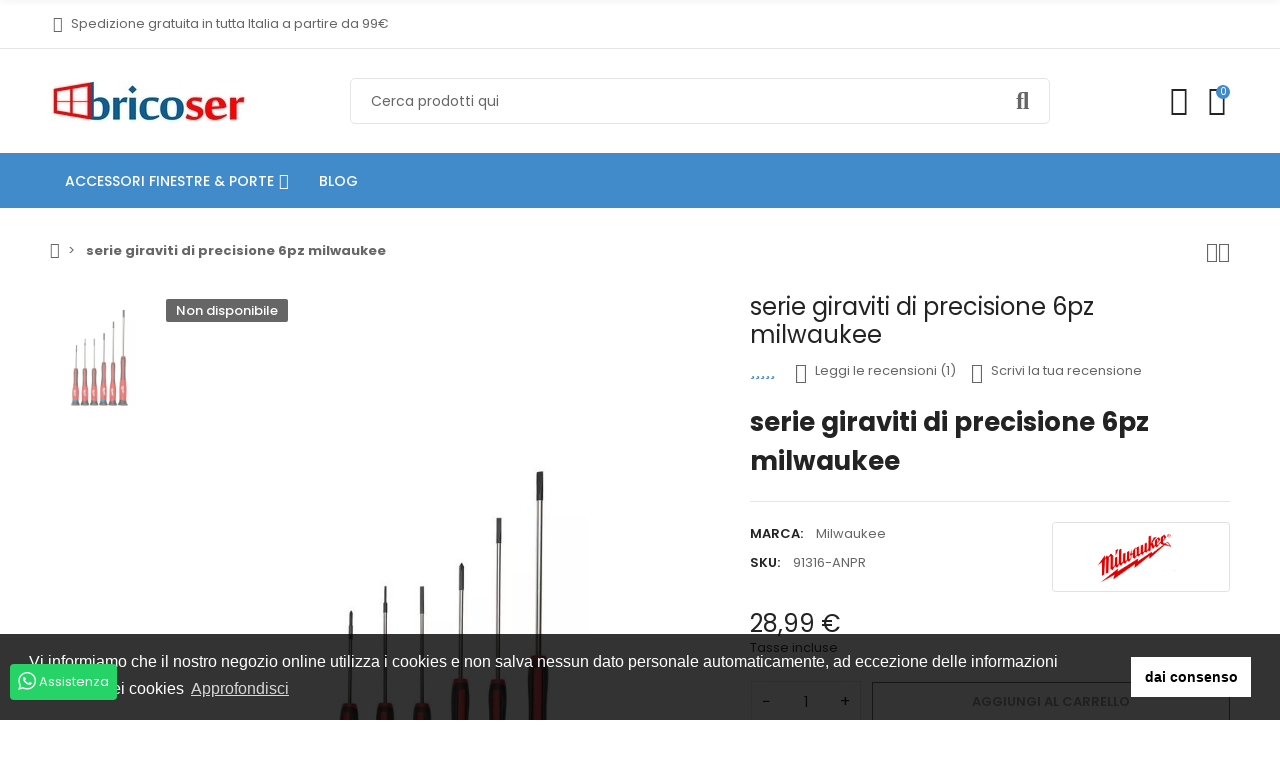

--- FILE ---
content_type: text/html; charset=utf-8
request_url: https://www.bricoser.it/serie-giraviti-di-precisione-6pz-milwaukee
body_size: 30255
content:
<!doctype html>
<html lang="it">

  <head>
    
      
  <meta charset="utf-8">


  <meta http-equiv="x-ua-compatible" content="ie=edge">



  <title>serie giraviti di precisione 6pz milwaukee</title>
  
    
  
  <meta name="description" content="Anima in metallo per una maggiore durata.
Cappuccio girevole a 360°. I gambi cromati aumentano la durata dell&#039;utensile riducendo la corrosione.
Custodia resi...">
  <meta name="keywords" content="">
        <link rel="canonical" href="https://www.bricoser.it/serie-giraviti-di-precisione-6pz-milwaukee">
    
      
  
  
    <script type="application/ld+json">
  {
    "@context": "https://schema.org",
    "@type": "Organization",
    "name" : "Bricoser",
    "url" : "https://www.bricoser.it/"
         ,"logo": {
        "@type": "ImageObject",
        "url":"https://www.bricoser.it/img/bricoser-logo-1502442329.jpg"
      }
      }
</script>

<script type="application/ld+json">
  {
    "@context": "https://schema.org",
    "@type": "WebPage",
    "isPartOf": {
      "@type": "WebSite",
      "url":  "https://www.bricoser.it/",
      "name": "Bricoser"
    },
    "name": "serie giraviti di precisione 6pz milwaukee",
    "url":  "https://www.bricoser.it/serie-giraviti-di-precisione-6pz-milwaukee"
  }
</script>


  <script type="application/ld+json">
    {
      "@context": "https://schema.org",
      "@type": "BreadcrumbList",
      "itemListElement": [
                  {
            "@type": "ListItem",
            "position": 1,
            "name": "Home",
            "item": "https://www.bricoser.it/"
          },                  {
            "@type": "ListItem",
            "position": 2,
            "name": "serie giraviti di precisione 6pz milwaukee",
            "item": "https://www.bricoser.it/serie-giraviti-di-precisione-6pz-milwaukee"
          }              ]
    }
  </script>
  
  
  
  <script type="application/ld+json">
  {
    "@context": "https://schema.org/",
    "@type": "Product",
    "name": "serie giraviti di precisione 6pz milwaukee",
    "description": "Anima in metallo per una maggiore durata.  Cappuccio girevole a 360°. I gambi cromati aumentano la durata dell&#039;utensile riducendo la corrosione.  Custodia resi...",
    "category": "Home",
    "image" :"https://www.bricoser.it/1204-home_default/serie-giraviti-di-precisione-6pz-milwaukee.jpg",    "sku": "91316-ANPR",
    "mpn": "91316-ANPR"
    ,"gtin13": "4058546297688"
        ,
    "brand": {
      "@type": "Brand",
      "name": "Milwaukee"
    }
                  ,"aggregateRating": {
    "@type": "AggregateRating",
    "ratingValue": "5",
    "bestRating": "5",
    "reviewCount": "1"
},"review":[{
    "@type":"Review",
    "name":"Eccellente accessorio",
    "reviewBody":"Materiale perfetta. Articolo robusto.",
    "datePublished":"2024-10-28",
    "reviewRating":{
        "@type":"Rating",
        "ratingValue":"5"
    },
    "author":{
        "@type":"Person",
        "name":"Fausto B."
    }
}]
                ,
    "offers": {
      "@type": "Offer",
      "priceCurrency": "EUR",
      "name": "serie giraviti di precisione 6pz milwaukee",
      "price": "28.99",
      "url": "https://www.bricoser.it/serie-giraviti-di-precisione-6pz-milwaukee",
      "priceValidUntil": "2026-02-11",
              "image": ["https://www.bricoser.it/1204-large_default/serie-giraviti-di-precisione-6pz-milwaukee.jpg"],
            "sku": "91316-ANPR",
      "mpn": "91316-ANPR",
      "gtin13": "4058546297688",                  "availability": "https://schema.org/OutOfStock",
      "seller": {
        "@type": "Organization",
        "name": "Bricoser"
      }
    }
      }
</script>
  
  
    
  

  
    <meta property="og:title" content="serie giraviti di precisione 6pz milwaukee" />
    <meta property="og:description" content="Anima in metallo per una maggiore durata.
Cappuccio girevole a 360°. I gambi cromati aumentano la durata dell&#039;utensile riducendo la corrosione.
Custodia resi..." />
    <meta property="og:url" content="https://www.bricoser.it/serie-giraviti-di-precisione-6pz-milwaukee" />
    <meta property="og:site_name" content="Bricoser" />
        



  <meta name="viewport" content="width=device-width, initial-scale=1, shrink-to-fit=no">



  <link rel="icon" type="image/vnd.microsoft.icon" href="https://www.bricoser.it/img/favicon.ico?1649539448">
  <link rel="shortcut icon" type="image/x-icon" href="https://www.bricoser.it/img/favicon.ico?1649539448">


<link rel="dns-prefetch" href="https://www.bricoser.it" />
<link rel="preconnect" href="https://www.bricoser.it" crossorigin />


  <link rel="preconnect" href="https://fonts.googleapis.com">
  <link rel="preconnect" href="https://fonts.gstatic.com" crossorigin>
  
  <link href="//fonts.googleapis.com/icon?family=Material+Icons" rel="stylesheet">
      <link href="//fonts.googleapis.com/css?family=Poppins:300,400,500,600,700&amp;display=swap" rel="stylesheet">
    


  <link rel="stylesheet" href="https://www.bricoser.it/themes/PRS028/assets/cache/theme-cf0833460.css" type="text/css" media="all">


  <script type="text/javascript" src="https://js.stripe.com/v3/" ></script><script type="text/javascript">var ajaxTdElementor = {"ajax":"\/\/www.bricoser.it\/module\/tdelementor\/ajax","contact":"\/\/www.bricoser.it\/module\/tdelementor\/contact","contact_token":"bcc38623b75c95de6a99d38d172d4708","subscription":"\/\/www.bricoser.it\/module\/tdelementor\/subscription","languages":[],"currencies":[]};var apple_pay_button_theme = "black";var apple_pay_button_type = "plain";var buttoncompare_title_add = "Aggiungi per confrontare";var buttoncompare_title_remove = "Rimuovi da Confronta";var buttonwishlist_title_add = "Aggiungi alla lista dei desideri";var buttonwishlist_title_remove = "Rimuovi dalla lista dei desideri";var capture_method = "automatic";var comparator_max_item = 3;var compareAdd = "Il prodotto \u00e8 stato aggiunto al confronto del prodotto";var compareRemove = "Il prodotto \u00e8 stato rimosso dal confronto dei prodotti";var compareUrl = "https:\/\/www.bricoser.it\/module\/tdcompare\/compare";var compareView = "Confrontare";var comparedProductsIds = [];var compared_products = [];var disable_comment = "Il criterio non esiste per questo prodotto.";var ei_customer_type = 0;var ei_module_dir = "\/modules\/";var ei_pdf = "Fattura di cortesia";var ei_pec_required = 0;var ei_sdi_required = 0;var ei_select_invoice_type = "Seleziona il tipo fattura";var ei_xml = "Fattura Elettronica";var eitoken = "4e9ed401715838fc9377475f2d3b2a7d";var express_checkout = "1";var google_pay_button_theme = "black";var google_pay_button_type = "plain";var handle_order_action_url = "https:\/\/www.bricoser.it\/module\/stripe_official\/handleOrderAction";var id_shop = 1;var isLogged = false;var loginLabel = "Accesso";var login_url = "https:\/\/www.bricoser.it\/account";var max_item = "Non puoi aggiungere pi\u00f9 di 3 prodotto\/i alla comparazione";var moderation_active = 1;var pay_pal_button_theme = "black";var pay_pal_button_type = "paypal";var postcode = null;var prestashop = {"cart":{"products":[],"totals":{"total":{"type":"total","label":"Totale","amount":0,"value":"0,00\u00a0\u20ac"},"total_including_tax":{"type":"total","label":"Totale (tasse incl.)","amount":0,"value":"0,00\u00a0\u20ac"},"total_excluding_tax":{"type":"total","label":"Totale (tasse escl.)","amount":0,"value":"0,00\u00a0\u20ac"}},"subtotals":{"products":{"type":"products","label":"Totale parziale","amount":0,"value":"0,00\u00a0\u20ac"},"discounts":null,"shipping":{"type":"shipping","label":"Spedizione","amount":0,"value":""},"tax":{"type":"tax","label":"Iva inclusa","amount":0,"value":"0,00\u00a0\u20ac"}},"products_count":0,"summary_string":"0 articoli","vouchers":{"allowed":1,"added":[]},"discounts":[],"minimalPurchase":0,"minimalPurchaseRequired":""},"currency":{"id":1,"name":"Euro","iso_code":"EUR","iso_code_num":"978","sign":"\u20ac"},"customer":{"lastname":null,"firstname":null,"email":null,"birthday":null,"newsletter":null,"newsletter_date_add":null,"optin":null,"website":null,"company":null,"siret":null,"ape":null,"is_logged":false,"gender":{"type":null,"name":null},"addresses":[]},"country":{"id_zone":1,"id_currency":0,"call_prefix":39,"iso_code":"IT","active":"1","contains_states":"1","need_identification_number":"0","need_zip_code":"1","zip_code_format":"NNNNN","display_tax_label":"1","name":"Italia","id":10},"language":{"name":"Italiano (Italian)","iso_code":"it","locale":"it-IT","language_code":"it","active":"1","is_rtl":"0","date_format_lite":"d\/m\/Y","date_format_full":"d\/m\/Y H:i:s","id":1},"page":{"title":"","canonical":"https:\/\/www.bricoser.it\/serie-giraviti-di-precisione-6pz-milwaukee","meta":{"title":"serie giraviti di precisione 6pz milwaukee","description":"Anima in metallo per una maggiore durata.\r\nCappuccio girevole a 360\u00b0. I gambi cromati aumentano la durata dell'utensile riducendo la corrosione.\r\nCustodia resi...","keywords":"","robots":"index"},"page_name":"product","body_classes":{"lang-it":true,"lang-rtl":false,"country-IT":true,"currency-EUR":true,"layout-full-width":true,"page-product":true,"tax-display-enabled":true,"page-customer-account":false,"product-id-912":true,"product-serie giraviti di precisione 6pz milwaukee":true,"product-id-category-2":true,"product-id-manufacturer-34":true,"product-id-supplier-0":true,"product-available-for-order":true},"admin_notifications":[],"password-policy":{"feedbacks":{"0":"Molto debole","1":"Debole","2":"Media","3":"Forte","4":"Molto forte","Straight rows of keys are easy to guess":"I tasti consecutivi sono facili da indovinare","Short keyboard patterns are easy to guess":"Gli schemi brevi sulla tastiera sono facili da indovinare","Use a longer keyboard pattern with more turns":"Utilizza uno schema pi\u00f9 lungo sulla tastiera con pi\u00f9 variazioni","Repeats like \"aaa\" are easy to guess":"Le ripetizioni come \u201caaa\u201d sono facili da indovinare","Repeats like \"abcabcabc\" are only slightly harder to guess than \"abc\"":"Le ripetizioni come \u201cabcabcabc\u201d sono solo leggermente pi\u00f9 difficili da indovinare rispetto ad \u201cabc\u201d","Sequences like abc or 6543 are easy to guess":"Le sequenze come \"abc\" o 6543 sono facili da indovinare","Recent years are easy to guess":"Gli anni recenti sono facili da indovinare","Dates are often easy to guess":"Le date sono spesso facili da indovinare","This is a top-10 common password":"Questa \u00e8 una delle 10 password pi\u00f9 comuni","This is a top-100 common password":"Questa \u00e8 una delle 100 password pi\u00f9 comuni","This is a very common password":"Questa password \u00e8 molto comune","This is similar to a commonly used password":"Questa password \u00e8 simile a un\u2019altra comunemente utilizzata","A word by itself is easy to guess":"Una parola di per s\u00e9 \u00e8 facile da indovinare","Names and surnames by themselves are easy to guess":"Nomi e cognomi sono di per s\u00e9 facili da indovinare","Common names and surnames are easy to guess":"Nomi e cognomi comuni sono facili da indovinare","Use a few words, avoid common phrases":"Utilizza diverse parole, evita le frasi comuni","No need for symbols, digits, or uppercase letters":"Nessun bisogno di simboli, cifre o lettere maiuscole","Avoid repeated words and characters":"Evita parole e caratteri ripetuti","Avoid sequences":"Evita le sequenze","Avoid recent years":"Evita gli anni recenti","Avoid years that are associated with you":"Evita gli anni associati a te","Avoid dates and years that are associated with you":"Evita date e anni associati a te","Capitalization doesn't help very much":"Le maiuscole non sono molto efficaci","All-uppercase is almost as easy to guess as all-lowercase":"Tutto maiuscolo \u00e8 quasi altrettanto facile da indovinare di tutto minuscolo","Reversed words aren't much harder to guess":"Le parole al contrario non sono molto pi\u00f9 difficili da indovinare","Predictable substitutions like '@' instead of 'a' don't help very much":"Sostituzioni prevedibili come \"@\" invece di \"a\" non sono molto efficaci","Add another word or two. Uncommon words are better.":"Aggiungi una o due parole in pi\u00f9. Le parole insolite sono pi\u00f9 sicure."}}},"shop":{"name":"Bricoser","logo":"https:\/\/www.bricoser.it\/img\/bricoser-logo-1502442329.jpg","stores_icon":"https:\/\/www.bricoser.it\/img\/logo_stores.png","favicon":"https:\/\/www.bricoser.it\/img\/favicon.ico"},"core_js_public_path":"\/themes\/","urls":{"base_url":"https:\/\/www.bricoser.it\/","current_url":"https:\/\/www.bricoser.it\/serie-giraviti-di-precisione-6pz-milwaukee","shop_domain_url":"https:\/\/www.bricoser.it","img_ps_url":"https:\/\/www.bricoser.it\/img\/","img_cat_url":"https:\/\/www.bricoser.it\/img\/c\/","img_lang_url":"https:\/\/www.bricoser.it\/img\/l\/","img_prod_url":"https:\/\/www.bricoser.it\/img\/p\/","img_manu_url":"https:\/\/www.bricoser.it\/img\/m\/","img_sup_url":"https:\/\/www.bricoser.it\/img\/su\/","img_ship_url":"https:\/\/www.bricoser.it\/img\/s\/","img_store_url":"https:\/\/www.bricoser.it\/img\/st\/","img_col_url":"https:\/\/www.bricoser.it\/img\/co\/","img_url":"https:\/\/www.bricoser.it\/themes\/PRS028\/assets\/img\/","css_url":"https:\/\/www.bricoser.it\/themes\/PRS028\/assets\/css\/","js_url":"https:\/\/www.bricoser.it\/themes\/PRS028\/assets\/js\/","pic_url":"https:\/\/www.bricoser.it\/upload\/","theme_assets":"https:\/\/www.bricoser.it\/themes\/PRS028\/assets\/","theme_dir":"https:\/\/www.bricoser.it\/themes\/PRS028\/","pages":{"address":"https:\/\/www.bricoser.it\/indirizzo","addresses":"https:\/\/www.bricoser.it\/indirizzi","authentication":"https:\/\/www.bricoser.it\/login","manufacturer":"https:\/\/www.bricoser.it\/brands","cart":"https:\/\/www.bricoser.it\/carrello","category":"https:\/\/www.bricoser.it\/index.php?controller=category","cms":"https:\/\/www.bricoser.it\/index.php?controller=cms","contact":"https:\/\/www.bricoser.it\/contattaci","discount":"https:\/\/www.bricoser.it\/buoni-sconto","guest_tracking":"https:\/\/www.bricoser.it\/tracciatura-ospite","history":"https:\/\/www.bricoser.it\/cronologia-ordini","identity":"https:\/\/www.bricoser.it\/dati-personali","index":"https:\/\/www.bricoser.it\/","my_account":"https:\/\/www.bricoser.it\/account","order_confirmation":"https:\/\/www.bricoser.it\/conferma-ordine","order_detail":"https:\/\/www.bricoser.it\/index.php?controller=order-detail","order_follow":"https:\/\/www.bricoser.it\/segui-ordine","order":"https:\/\/www.bricoser.it\/ordine","order_return":"https:\/\/www.bricoser.it\/index.php?controller=order-return","order_slip":"https:\/\/www.bricoser.it\/buono-ordine","pagenotfound":"https:\/\/www.bricoser.it\/pagina-non-trovata","password":"https:\/\/www.bricoser.it\/recupero-password","pdf_invoice":"https:\/\/www.bricoser.it\/index.php?controller=pdf-invoice","pdf_order_return":"https:\/\/www.bricoser.it\/index.php?controller=pdf-order-return","pdf_order_slip":"https:\/\/www.bricoser.it\/index.php?controller=pdf-order-slip","prices_drop":"https:\/\/www.bricoser.it\/offerte","product":"https:\/\/www.bricoser.it\/index.php?controller=product","registration":"https:\/\/www.bricoser.it\/index.php?controller=registration","search":"https:\/\/www.bricoser.it\/ricerca","sitemap":"https:\/\/www.bricoser.it\/Mappa del sito","stores":"https:\/\/www.bricoser.it\/negozi","supplier":"https:\/\/www.bricoser.it\/fornitori","new_products":"https:\/\/www.bricoser.it\/nuovi-prodotti","brands":"https:\/\/www.bricoser.it\/brands","register":"https:\/\/www.bricoser.it\/index.php?controller=registration","order_login":"https:\/\/www.bricoser.it\/ordine?login=1"},"alternative_langs":[],"actions":{"logout":"https:\/\/www.bricoser.it\/?mylogout="},"no_picture_image":{"bySize":{"cart_default":{"url":"https:\/\/www.bricoser.it\/img\/p\/it-default-cart_default.jpg","width":125,"height":162},"small_default":{"url":"https:\/\/www.bricoser.it\/img\/p\/it-default-small_default.jpg","width":125,"height":162},"home_default":{"url":"https:\/\/www.bricoser.it\/img\/p\/it-default-home_default.jpg","width":370,"height":480},"medium_default":{"url":"https:\/\/www.bricoser.it\/img\/p\/it-default-medium_default.jpg","width":540,"height":700},"large_default":{"url":"https:\/\/www.bricoser.it\/img\/p\/it-default-large_default.jpg","width":771,"height":1000}},"small":{"url":"https:\/\/www.bricoser.it\/img\/p\/it-default-cart_default.jpg","width":125,"height":162},"medium":{"url":"https:\/\/www.bricoser.it\/img\/p\/it-default-home_default.jpg","width":370,"height":480},"large":{"url":"https:\/\/www.bricoser.it\/img\/p\/it-default-large_default.jpg","width":771,"height":1000},"legend":""}},"configuration":{"display_taxes_label":true,"display_prices_tax_incl":true,"is_catalog":false,"show_prices":true,"opt_in":{"partner":false},"quantity_discount":{"type":"price","label":"Prezzo unitario"},"voucher_enabled":1,"return_enabled":1},"field_required":[],"breadcrumb":{"links":[{"title":"Home","url":"https:\/\/www.bricoser.it\/"},{"title":"serie giraviti di precisione 6pz milwaukee","url":"https:\/\/www.bricoser.it\/serie-giraviti-di-precisione-6pz-milwaukee"}],"count":2},"link":{"protocol_link":"https:\/\/","protocol_content":"https:\/\/"},"time":1769516857,"static_token":"e1fb7efc2b32498f42792f3a2c895563","token":"a7b307cf1ab8369b5479650fa5fe2791","debug":false};var productcomment_added = "Grazie per la tua recensione.Il tuo commento \u00e8 stato aggiunto!";var productcomment_added_moderation = "Grazie per la tua recensione.Sar\u00e0 disponibile una volta approvato da un moderatore.";var productcomments_controller_url = "https:\/\/www.bricoser.it\/module\/tdproductcomments\/default";var productcomments_url_rewrite = "1";var psemailsubscription_subscription = "https:\/\/www.bricoser.it\/module\/ps_emailsubscription\/subscription";var secure_key = "eefd2bd646c0e9114fd5294988f7a0f1";var stripe_address = {"id":null,"id_shop_list":[],"force_id":false,"id_customer":null,"id_manufacturer":null,"id_supplier":null,"id_warehouse":null,"id_country":null,"id_state":null,"country":null,"alias":null,"company":null,"lastname":null,"firstname":null,"address1":null,"address2":null,"postcode":null,"city":null,"other":null,"phone":null,"phone_mobile":null,"vat_number":null,"dni":null,"date_add":null,"date_upd":null,"deleted":false,"eicustomertype":null,"eisdi":null,"eipec":null,"eipa":null};var stripe_address_country_code = false;var stripe_amount = 0;var stripe_calculate_shipping = "https:\/\/www.bricoser.it\/module\/stripe_official\/calculateShipping";var stripe_create_elements = "https:\/\/www.bricoser.it\/module\/stripe_official\/createElements";var stripe_create_express_checkout = "https:\/\/www.bricoser.it\/module\/stripe_official\/createExpressCheckout";var stripe_create_intent = "https:\/\/www.bricoser.it\/module\/stripe_official\/createIntent";var stripe_css = "{\"base\": {\"iconColor\": \"#666ee8\",\"color\": \"#31325f\",\"fontWeight\": 400,\"fontFamily\": \"-apple-system, BlinkMacSystemFont, Segoe UI, Roboto, Oxygen-Sans, Ubuntu, Cantarell, Helvetica Neue, sans-serif\",\"fontSmoothing\": \"antialiased\",\"fontSize\": \"15px\",\"::placeholder\": { \"color\": \"#aab7c4\" },\":-webkit-autofill\": { \"color\": \"#666ee8\" }}}";var stripe_currency = "eur";var stripe_email = null;var stripe_express_amount = 2899;var stripe_express_carriers = [{"id_carrier":77,"id_reference":2,"name":"Corriere espresso","url":"https:\/\/services.brt.it\/it\/tracking","active":1,"deleted":0,"shipping_handling":1,"range_behavior":0,"is_module":0,"is_free":0,"shipping_external":0,"need_range":0,"external_module_name":"","shipping_method":1,"position":0,"max_width":0,"max_height":0,"max_depth":0,"max_weight":"0.000000","grade":0,"delay":"2-3  giorni Nazionale \/ International 10 day"}];var stripe_express_cart_id = null;var stripe_express_currency_iso = "eur";var stripe_express_customer_model = {"email":null,"name":" ","id":null,"address":{"city":null,"countryIso":null,"street":null,"zipCode":null,"state":null}};var stripe_express_phone = null;var stripe_express_product_id = 912;var stripe_express_return_url = "https:\/\/www.bricoser.it\/module\/stripe_official\/orderConfirmationReturn?";var stripe_fullname = " ";var stripe_layout = "radio";var stripe_locale = "it";var stripe_locations = ["cart"];var stripe_merchant_country_code = "IT";var stripe_message = {"processing":"Processing\u2026","accept_cgv":"Please accept the CGV","redirecting":"Redirecting\u2026"};var stripe_module_dir = "\/modules\/stripe_official";var stripe_order_confirm = "https:\/\/www.bricoser.it\/module\/stripe_official\/orderConfirmationReturn";var stripe_payment_elements_enabled = "1";var stripe_pk = "pk_live_51MBvwdEmdK8kMhtrntDLFqHM7yZ0J2pC6Ed6KeBOxUXNh2ZjYBxT8bG7zI0Lz6stfT3MC8hp6x0DbfqbtxOG8uHl00bpok54eb";var stripe_position = "top";var stripe_postcode_disabled = "1";var stripe_ps_version = "1.7";var stripe_theme = "flat";var tdSearch = {"noProducts":"No Products found!","count":"10","search_string":false,"current_category_id":0};var tdShoppingCart = {"isAjax":true,"ajax":"\/\/www.bricoser.it\/module\/tdshoppingcart\/ajax","afterAdd":"modal"};var tdfreeshipping_ajax = "https:\/\/www.bricoser.it\/module\/tdfreeshipping\/ajax";var tdthreesixty = {"speed":"100"};var tdtoken = "e1fb7efc2b32498f42792f3a2c895563";var themeOpt = {"g_preloader":"prenone","g_bttop":"1","pp_zoom":"1","tip_toggle":"1","infiniteScroll":"default","h_layout":false,"sh_type":"always"};var use_new_ps_translation = true;var wishlist_add = "Il prodotto \u00e8 stato aggiunto correttamente alla tua lista dei desideri";var wishlist_cancel_txt = "Annulla";var wishlist_confirm_del_txt = "Elimina l'elemento selezionato?";var wishlist_del_default_txt = "Impossibile eliminare la lista dei desideri predefinita";var wishlist_email_txt = "E-mail";var wishlist_loggin_required = "Devi essere loggato per gestire la tua lista dei desideri";var wishlist_ok_txt = "Ok";var wishlist_quantity_required = "Devi inserire una quantit\u00e0";var wishlist_remove = "Il prodotto \u00e8 stato rimosso con successo dalla tua lista dei desideri";var wishlist_reset_txt = "Ripristina";var wishlist_send_txt = "Spedire";var wishlist_send_wishlist_txt = "Invia la lista dei desideri";var wishlist_url = "https:\/\/www.bricoser.it\/module\/tdproductwishlist\/mywishlist";var wishlist_view = "Visualizza la tua lista dei desideri";</script>


  
            <script type="text/javascript">
                var elementorFrontendConfig = {"environmentMode":{"edit":false,"wpPreview":true},"is_rtl":false,"breakpoints":{"xs":0,"sm":480,"md":768,"lg":1025,"xl":1440,"xxl":1600},"version":"1.0.5","urls":{"assets":"https:\/\/www.bricoser.it\/modules\/tdelementor\/assets\/"},"settings":{"general":{"elementor_global_image_lightbox":"yes","elementor_enable_lightbox_in_editor":"yes"}}};
            </script>
    <script>
        window.addEventListener("load", function(){
            window.cookieconsent.initialise({
                "palette": {
                    "popup": {
                        "background": "#000",
                    },
                    "button": {
                        "background": "#f1d600"
                    }
                },
                                                                                                                "content": {
                    "message": "Vi informiamo che il nostro negozio online utilizza i cookies e non salva nessun dato personale automaticamente, ad eccezione delle informazioni contenute nei cookies",
                    "dismiss": "dai consenso",
                    "link": "Approfondisci",
                    "href": "https://www.bricoser.it/content/note-legali"
                                    }
            })});
    </script>




  <!-- Google tag (gtag.js) -->
  <script async src="https://www.googletagmanager.com/gtag/js?id=G-2VGXM6RSPG"></script>
  <script>
    
    window.dataLayer = window.dataLayer || [];
    function gtag(){dataLayer.push(arguments);}
    gtag('js', new Date());
    gtag('config', 'G-2VGXM6RSPG');
	gtag('config', 'AW-999876104');
    
  </script>
    
  <meta property="og:type" content="product">
      <meta property="og:image" content="https://www.bricoser.it/1204-large_default/serie-giraviti-di-precisione-6pz-milwaukee.jpg">
  
      <meta property="product:pretax_price:amount" content="23.762295">
    <meta property="product:pretax_price:currency" content="EUR">
    <meta property="product:price:amount" content="28.99">
    <meta property="product:price:currency" content="EUR">
    
  </head>

  <body id="product" class="lang-it country-it currency-eur layout-full-width page-product tax-display-enabled product-id-912 product-serie-giraviti-di-precisione-6pz-milwaukee product-id-category-2 product-id-manufacturer-34 product-id-supplier-0 product-available-for-order cart-is-empty">

    
      
    

    
          

    
      <svg style="display: none;">
	<symbol id="pp_facebook" viewBox="0 0 96.124 96.123">
		<path d="M72.089,0.02L59.624,0C45.62,0,36.57,9.285,36.57,23.656v10.907H24.037c-1.083,0-1.96,0.878-1.96,1.961v15.803
		c0,1.083,0.878,1.96,1.96,1.96h12.533v39.876c0,1.083,0.877,1.96,1.96,1.96h16.352c1.083,0,1.96-0.878,1.96-1.96V54.287h14.654
		c1.083,0,1.96-0.877,1.96-1.96l0.006-15.803c0-0.52-0.207-1.018-0.574-1.386c-0.367-0.368-0.867-0.575-1.387-0.575H56.842v-9.246
		c0-4.444,1.059-6.7,6.848-6.7l8.397-0.003c1.082,0,1.959-0.878,1.959-1.96V1.98C74.046,0.899,73.17,0.022,72.089,0.02z"/>
	</symbol>
	<symbol id="pp_twitter" viewBox="0 0 512 512">
		<path d="M512,97.248c-19.04,8.352-39.328,13.888-60.48,16.576c21.76-12.992,38.368-33.408,46.176-58.016
		c-20.288,12.096-42.688,20.64-66.56,25.408C411.872,60.704,384.416,48,354.464,48c-58.112,0-104.896,47.168-104.896,104.992
		c0,8.32,0.704,16.32,2.432,23.936c-87.264-4.256-164.48-46.08-216.352-109.792c-9.056,15.712-14.368,33.696-14.368,53.056
		c0,36.352,18.72,68.576,46.624,87.232c-16.864-0.32-33.408-5.216-47.424-12.928c0,0.32,0,0.736,0,1.152
		c0,51.008,36.384,93.376,84.096,103.136c-8.544,2.336-17.856,3.456-27.52,3.456c-6.72,0-13.504-0.384-19.872-1.792
		c13.6,41.568,52.192,72.128,98.08,73.12c-35.712,27.936-81.056,44.768-130.144,44.768c-8.608,0-16.864-0.384-25.12-1.44
		C46.496,446.88,101.6,464,161.024,464c193.152,0,298.752-160,298.752-298.688c0-4.64-0.16-9.12-0.384-13.568
		C480.224,136.96,497.728,118.496,512,97.248z"/>
	</symbol>
	<symbol id="pp_rss" viewBox="0 0 402.041 402.04">
		<path d="M54.816,292.382c-15.229,0-28.169,5.331-38.831,15.988C5.33,319.026,0,331.969,0,347.197
		c0,15.232,5.325,28.172,15.985,38.828c10.662,10.657,23.606,15.988,38.831,15.988c15.227,0,28.168-5.331,38.828-15.988
		c10.656-10.656,15.986-23.596,15.986-38.828c0-15.229-5.33-28.171-15.986-38.827C82.987,297.713,70.046,292.382,54.816,292.382z"
		/>
		<path d="M181.01,221.002c-21.51-21.698-46.158-38.97-73.948-51.816c-27.79-12.85-56.914-20.511-87.366-22.985h-1.425
		c-4.949,0-9.042,1.619-12.275,4.854C1.997,154.477,0,158.953,0,164.472v38.543c0,4.757,1.569,8.85,4.708,12.279
		c3.14,3.429,7.089,5.332,11.848,5.708c43.586,4.189,80.845,21.752,111.773,52.678c30.93,30.926,48.49,68.187,52.677,111.771
		c0.382,4.764,2.284,8.712,5.712,11.847c3.427,3.148,7.517,4.72,12.275,4.72h38.545c5.517,0,9.989-1.995,13.415-5.996
		c3.621-3.812,5.236-8.381,4.863-13.709c-2.478-30.447-10.14-59.573-22.987-87.361C219.983,267.16,202.708,242.514,181.01,221.002z
		"/>
		<path d="M367.728,239.701c-20.365-45.585-48.345-86.078-83.936-121.482c-35.405-35.594-75.896-63.572-121.485-83.939
		C116.723,13.917,68.996,2.494,19.126,0.02h-0.855c-4.949,0-9.136,1.713-12.563,5.14C1.903,8.583,0,12.964,0,18.294v40.825
		c0,4.76,1.667,8.897,4.996,12.419c3.33,3.523,7.373,5.376,12.132,5.57c40.924,2.478,79.799,12.188,116.63,29.127
		c36.83,16.94,68.806,38.972,95.93,66.09c27.118,27.123,49.149,59.101,66.089,95.931c16.94,36.836,26.557,75.705,28.839,116.627
		c0.195,4.764,2.046,8.809,5.564,12.139c3.524,3.329,7.762,4.999,12.71,4.999h40.823c5.331,0,9.701-1.902,13.134-5.715
		c3.809-3.806,5.517-8.274,5.144-13.415C399.52,333.017,388.093,285.291,367.728,239.701z"/>
	</symbol>
	<symbol id="pp_youtube" viewBox="0 0 512 512">
		<path d="M490.24,113.92c-13.888-24.704-28.96-29.248-59.648-30.976C399.936,80.864,322.848,80,256.064,80
		c-66.912,0-144.032,0.864-174.656,2.912c-30.624,1.76-45.728,6.272-59.744,31.008C7.36,138.592,0,181.088,0,255.904
		C0,255.968,0,256,0,256c0,0.064,0,0.096,0,0.096v0.064c0,74.496,7.36,117.312,21.664,141.728
		c14.016,24.704,29.088,29.184,59.712,31.264C112.032,430.944,189.152,432,256.064,432c66.784,0,143.872-1.056,174.56-2.816
		c30.688-2.08,45.76-6.56,59.648-31.264C504.704,373.504,512,330.688,512,256.192c0,0,0-0.096,0-0.16c0,0,0-0.064,0-0.096
		C512,181.088,504.704,138.592,490.24,113.92z M192,352V160l160,96L192,352z"/>
	</symbol>
	<symbol id="pp_vimeo" viewBox="0 0 438.536 438.536">
		<path d="M414.41,24.123C398.333,8.042,378.963,0,356.315,0H82.228C59.58,0,40.21,8.042,24.126,24.123
		C8.045,40.207,0.003,59.576,0.003,82.225v274.084c0,22.647,8.042,42.018,24.123,58.102c16.084,16.084,35.454,24.126,58.102,24.126
		h274.084c22.648,0,42.018-8.042,58.095-24.126c16.084-16.084,24.126-35.454,24.126-58.102V82.225
		C438.532,59.576,430.49,40.204,414.41,24.123z M358.033,145.319c-2.673,13.894-10.52,35.454-23.562,64.665
		c-13.045,29.218-29.455,57.054-49.252,83.511c-22.654,30.453-46.445,53.009-71.374,67.673c-6.473,3.99-13.706,6.995-21.698,8.99
		c-7.994,1.995-16.086,1.852-24.269-0.432c-11.613-4.948-21.414-16.847-29.408-35.689c-3.997-9.712-9.423-28.459-16.274-56.246
		c-6.85-26.837-11.897-44.633-15.131-53.387c-0.95-2.477-2.141-6.332-3.567-11.564c-1.429-5.236-2.856-9.801-4.281-13.706
		c-1.427-3.903-3.186-7.564-5.282-10.992c-3.234-5.52-7.183-8.373-11.847-8.566c-4.661-0.188-10.185,0.81-16.558,2.996
		c-6.374,2.19-11.56,2.993-15.559,2.426c-2.281-0.38-4.327-2.283-6.136-5.709c-1.809-3.422-4.237-5.896-7.283-7.421v-1.999
		c7.613-5.333,19.271-15.037,34.973-29.127c15.703-14.085,28.693-24.172,38.971-30.262c13.324-7.804,25.41-10.185,36.26-7.139
		c5.137,1.524,9.945,5.33,14.416,11.42c4.471,6.091,7.85,12.658,10.135,19.701c2.096,6.66,5.33,22.266,9.707,46.822
		c0.572,3.805,1.384,10.61,2.428,20.411c1.045,9.803,1.999,17.795,2.853,23.982c0.855,6.188,2.664,13.135,5.426,20.838
		c2.756,7.713,6.324,13.853,10.704,18.421c8.186,8.754,16.464,10.089,24.838,3.997c5.332-3.997,12.088-13.421,20.273-28.26
		c8.945-17.316,13.894-30.928,14.839-40.825c1.334-14.465-1.191-23.885-7.563-28.265c-6.372-4.377-17.173-5.902-32.401-4.57
		c3.046-9.326,7.283-18.03,12.703-26.122c5.428-8.086,11.088-14.753,16.988-19.984c5.91-5.236,12.049-9.851,18.418-13.849
		c6.379-3.996,11.848-6.897,16.423-8.705c4.565-1.809,8.466-3,11.704-3.571c25.693-3.805,43.488,0.476,53.392,12.847
		C359.077,116.576,361.075,129.141,358.033,145.319z"/>
	</symbol>
	<symbol id="pp_instagram" viewBox="0 0 169.063 169.063">
		<path d="M122.406,0H46.654C20.929,0,0,20.93,0,46.655v75.752c0,25.726,20.929,46.655,46.654,46.655h75.752
		c25.727,0,46.656-20.93,46.656-46.655V46.655C169.063,20.93,148.133,0,122.406,0z M154.063,122.407
		c0,17.455-14.201,31.655-31.656,31.655H46.654C29.2,154.063,15,139.862,15,122.407V46.655C15,29.201,29.2,15,46.654,15h75.752
		c17.455,0,31.656,14.201,31.656,31.655V122.407z"/>
		<path d="M84.531,40.97c-24.021,0-43.563,19.542-43.563,43.563c0,24.02,19.542,43.561,43.563,43.561s43.563-19.541,43.563-43.561
		C128.094,60.512,108.552,40.97,84.531,40.97z M84.531,113.093c-15.749,0-28.563-12.812-28.563-28.561
		c0-15.75,12.813-28.563,28.563-28.563s28.563,12.813,28.563,28.563C113.094,100.281,100.28,113.093,84.531,113.093z"/>
		<path d="M129.921,28.251c-2.89,0-5.729,1.17-7.77,3.22c-2.051,2.04-3.23,4.88-3.23,7.78c0,2.891,1.18,5.73,3.23,7.78
		c2.04,2.04,4.88,3.22,7.77,3.22c2.9,0,5.73-1.18,7.78-3.22c2.05-2.05,3.22-4.89,3.22-7.78c0-2.9-1.17-5.74-3.22-7.78
		C135.661,29.421,132.821,28.251,129.921,28.251z"/>
	</symbol>
	<symbol id="pp_googleplus" viewBox="0 0 96.828 96.827">
		<path d="M62.617,0H39.525c-10.29,0-17.413,2.256-23.824,7.552c-5.042,4.35-8.051,10.672-8.051,16.912
		c0,9.614,7.33,19.831,20.913,19.831c1.306,0,2.752-0.134,4.028-0.253l-0.188,0.457c-0.546,1.308-1.063,2.542-1.063,4.468
		c0,3.75,1.809,6.063,3.558,8.298l0.22,0.283l-0.391,0.027c-5.609,0.384-16.049,1.1-23.675,5.787
		c-9.007,5.355-9.707,13.145-9.707,15.404c0,8.988,8.376,18.06,27.09,18.06c21.76,0,33.146-12.005,33.146-23.863
		c0.002-8.771-5.141-13.101-10.6-17.698l-4.605-3.582c-1.423-1.179-3.195-2.646-3.195-5.364c0-2.672,1.772-4.436,3.336-5.992
		l0.163-0.165c4.973-3.917,10.609-8.358,10.609-17.964c0-9.658-6.035-14.649-8.937-17.048h7.663c0.094,0,0.188-0.026,0.266-0.077
		l6.601-4.15c0.188-0.119,0.276-0.348,0.214-0.562C63.037,0.147,62.839,0,62.617,0z M34.614,91.535
		c-13.264,0-22.176-6.195-22.176-15.416c0-6.021,3.645-10.396,10.824-12.997c5.749-1.935,13.17-2.031,13.244-2.031
		c1.257,0,1.889,0,2.893,0.126c9.281,6.605,13.743,10.073,13.743,16.678C53.141,86.309,46.041,91.535,34.614,91.535z
		M34.489,40.756c-11.132,0-15.752-14.633-15.752-22.468c0-3.984,0.906-7.042,2.77-9.351c2.023-2.531,5.487-4.166,8.825-4.166
		c10.221,0,15.873,13.738,15.873,23.233c0,1.498,0,6.055-3.148,9.22C40.94,39.337,37.497,40.756,34.489,40.756z"/>
		<path d="M94.982,45.223H82.814V33.098c0-0.276-0.225-0.5-0.5-0.5H77.08c-0.276,0-0.5,0.224-0.5,0.5v12.125H64.473
		c-0.276,0-0.5,0.224-0.5,0.5v5.304c0,0.275,0.224,0.5,0.5,0.5H76.58V63.73c0,0.275,0.224,0.5,0.5,0.5h5.234
		c0.275,0,0.5-0.225,0.5-0.5V51.525h12.168c0.276,0,0.5-0.223,0.5-0.5v-5.302C95.482,45.446,95.259,45.223,94.982,45.223z"/>
	</symbol>
	<symbol id="pp_pinterest" viewBox="0 0 486.392 486.392">
		<path d="M430.149,135.248C416.865,39.125,321.076-9.818,218.873,1.642
		C138.071,10.701,57.512,76.03,54.168,169.447c-2.037,57.029,14.136,99.801,68.399,111.84
		c23.499-41.586-7.569-50.676-12.433-80.802C90.222,77.367,252.16-6.718,336.975,79.313c58.732,59.583,20.033,242.77-74.57,223.71
		c-90.621-18.179,44.383-164.005-27.937-192.611c-58.793-23.286-90.013,71.135-62.137,118.072
		c-16.355,80.711-51.557,156.709-37.3,257.909c46.207-33.561,61.802-97.734,74.57-164.704
		c23.225,14.136,35.659,28.758,65.268,31.038C384.064,361.207,445.136,243.713,430.149,135.248z"/>
	</symbol>
	<symbol id="pp_linkedin" viewBox="0 0 24 24">
		<path d="m23.994 24v-.001h.006v-8.802c0-4.306-.927-7.623-5.961-7.623-2.42 0-4.044 1.328-4.707 2.587h-.07v-2.185h-4.773v16.023h4.97v-7.934c0-2.089.396-4.109 2.983-4.109 2.549 0 2.587 2.384 2.587 4.243v7.801z"/>
		<path d="m.396 7.977h4.976v16.023h-4.976z"/>
		<path d="m2.882 0c-1.591 0-2.882 1.291-2.882 2.882s1.291 2.909 2.882 2.909 2.882-1.318 2.882-2.909c-.001-1.591-1.292-2.882-2.882-2.882z"/>
	</symbol>
	<symbol id="emptycart" viewBox="0 0 512 512">
		<path d="M273.067,315.733c0-14.114-11.486-25.6-25.6-25.6s-25.6,11.486-25.6,25.6c0,11.11,7.151,20.489,17.067,24.03V358.4     c0,47.053,38.281,85.333,85.333,85.333S409.6,405.453,409.6,358.4v-18.637c9.916-3.533,17.067-12.919,17.067-24.03     c0-14.114-11.486-25.6-25.6-25.6c-14.114,0-25.6,11.486-25.6,25.6c0,11.11,7.151,20.489,17.067,24.03V358.4     c0,37.641-30.626,68.267-68.267,68.267c-37.641,0-68.267-30.626-68.267-68.267v-18.637     C265.916,336.23,273.067,326.844,273.067,315.733z M401.067,307.2c4.702,0,8.533,3.831,8.533,8.533s-3.823,8.525-8.525,8.533     h-0.008h-0.009c-4.702-0.009-8.525-3.831-8.525-8.533S396.365,307.2,401.067,307.2z M247.475,324.267h-0.009h-0.009     c-4.702-0.009-8.525-3.831-8.525-8.533s3.831-8.533,8.533-8.533c4.702,0,8.533,3.831,8.533,8.533     S252.177,324.258,247.475,324.267z"/>
		<path d="M93.867,204.8c14.114,0,25.6-11.486,25.6-25.6c0-11.11-7.151-20.497-17.067-24.03v-35.703h145.067     c4.71,0,8.533-3.823,8.533-8.533c0-4.719-3.823-8.533-8.533-8.533H102.4c0-47.053,38.281-85.333,85.333-85.333     s85.333,38.281,85.333,85.333v52.77C263.151,158.703,256,168.09,256,179.2c0,14.114,11.486,25.6,25.6,25.6s25.6-11.486,25.6-25.6     c0-11.11-7.151-20.497-17.067-24.03v-35.703H358.4v93.867c0,4.71,3.823,8.533,8.533,8.533s8.533-3.823,8.533-8.533v-102.05     c0-0.06-0.034-0.111-0.034-0.179c0-0.06,0.034-0.111,0.034-0.171c0-4.719-3.823-8.533-8.533-8.533h-76.8     c0-56.465-45.935-102.4-102.4-102.4s-102.4,45.935-102.4,102.4v52.77c-9.916,3.533-17.067,12.919-17.067,24.03     C68.267,193.314,79.753,204.8,93.867,204.8z M281.6,170.667c4.702,0,8.533,3.831,8.533,8.533c0,4.702-3.831,8.533-8.533,8.533     c-4.702,0-8.533-3.831-8.533-8.533C273.067,174.498,276.898,170.667,281.6,170.667z M93.867,170.667     c4.702,0,8.533,3.831,8.533,8.533c0,4.702-3.831,8.533-8.533,8.533c-4.702,0-8.533-3.831-8.533-8.533     C85.333,174.498,89.165,170.667,93.867,170.667z"/>
		<path d="M119.467,494.933h-76.8c-14.114,0-25.6-11.486-25.6-25.6V409.6h93.867c4.71,0,8.533-3.823,8.533-8.533     c0-4.719-3.823-8.533-8.533-8.533H17.067V119.467h42.317c4.71,0,8.533-3.823,8.533-8.533c0-4.719-3.823-8.533-8.533-8.533H8.533     c-4.71,0-8.533,3.814-8.533,8.533v358.4C0,492.851,19.14,512,42.667,512h76.8c4.71,0,8.533-3.823,8.533-8.533     C128,498.748,124.177,494.933,119.467,494.933z"/>
		<path d="M509.295,241.647c-1.553-1.656-3.729-2.714-6.178-2.714H179.2c-4.71,0-8.533,3.814-8.533,8.533     c0,4.71,3.823,8.533,8.533,8.533h315.733v213.333c0,14.114-11.486,25.6-25.6,25.6H179.2c-14.114,0-25.6-11.486-25.6-25.6V247.467     c0-4.71-3.823-8.533-8.533-8.533c-4.71,0-8.533,3.823-8.533,8.533v221.867c0,23.518,19.14,42.667,42.667,42.667h290.133     C492.86,512,512,492.851,512,469.333V247.817C512,245.367,510.942,243.2,509.295,241.647z"/>
	</symbol>
	<symbol id="list" viewBox="0 0 24 24">
		<path d="M4 10.5c-.83 0-1.5.67-1.5 1.5s.67 1.5 1.5 1.5 1.5-.67 1.5-1.5-.67-1.5-1.5-1.5zm0-6c-.83 0-1.5.67-1.5 1.5S3.17 7.5 4 7.5 5.5 6.83 5.5 6 4.83 4.5 4 4.5zm0 12c-.83 0-1.5.68-1.5 1.5s.68 1.5 1.5 1.5 1.5-.68 1.5-1.5-.67-1.5-1.5-1.5zM8 19h12c.55 0 1-.45 1-1s-.45-1-1-1H8c-.55 0-1 .45-1 1s.45 1 1 1zm0-6h12c.55 0 1-.45 1-1s-.45-1-1-1H8c-.55 0-1 .45-1 1s.45 1 1 1zM7 6c0 .55.45 1 1 1h12c.55 0 1-.45 1-1s-.45-1-1-1H8c-.55 0-1 .45-1 1z"/>
	</symbol>
	<symbol id="grid" viewBox="0 0 276.167 276.167">
		<path d="M33.144,2.471C15.336,2.471,0.85,16.958,0.85,34.765s14.48,32.293,32.294,32.293s32.294-14.486,32.294-32.293    S50.951,2.471,33.144,2.471z"/>
		<path d="M137.663,2.471c-17.807,0-32.294,14.487-32.294,32.294s14.487,32.293,32.294,32.293c17.808,0,32.297-14.486,32.297-32.293    S155.477,2.471,137.663,2.471z"/>
		<path d="M243.873,67.059c17.804,0,32.294-14.486,32.294-32.293S261.689,2.471,243.873,2.471s-32.294,14.487-32.294,32.294    S226.068,67.059,243.873,67.059z"/>
		<path d="M32.3,170.539c17.807,0,32.297-14.483,32.297-32.293c0-17.811-14.49-32.297-32.297-32.297S0,120.436,0,138.246    C0,156.056,14.493,170.539,32.3,170.539z"/>
		<path d="M136.819,170.539c17.804,0,32.294-14.483,32.294-32.293c0-17.811-14.478-32.297-32.294-32.297    c-17.813,0-32.294,14.486-32.294,32.297C104.525,156.056,119.012,170.539,136.819,170.539z"/>
		<path d="M243.038,170.539c17.811,0,32.294-14.483,32.294-32.293c0-17.811-14.483-32.297-32.294-32.297    s-32.306,14.486-32.306,32.297C210.732,156.056,225.222,170.539,243.038,170.539z"/>
		<path d="M33.039,209.108c-17.807,0-32.3,14.483-32.3,32.294c0,17.804,14.493,32.293,32.3,32.293s32.293-14.482,32.293-32.293    S50.846,209.108,33.039,209.108z"/>
		<path d="M137.564,209.108c-17.808,0-32.3,14.483-32.3,32.294c0,17.804,14.487,32.293,32.3,32.293    c17.804,0,32.293-14.482,32.293-32.293S155.368,209.108,137.564,209.108z"/>
		<path d="M243.771,209.108c-17.804,0-32.294,14.483-32.294,32.294c0,17.804,14.49,32.293,32.294,32.293    c17.811,0,32.294-14.482,32.294-32.293S261.575,209.108,243.771,209.108z"/>
	</symbol>
</svg>    

    <main id="page" class="site-wrapper">
      
              

      <header id="header">
        
          
  <div class="header-banner">
    
  </div>


  <nav class="header-nav">
    <div class="container">
      <div class="row d-none d-md-flex align-items-center justify-content-between m-0">
        <div class="left-nav d-inline-flex align-items-center justify-content-start">
          
        </div>
        <div class="right-nav d-inline-flex align-items-center justify-content-end">
          
        </div>
      </div>
    </div>
  </nav>


  <div class="header-top">
    <div class="container">
      <div class="row">
        <div class="col-12">
          
        </div>
      </div>
    </div>
  </div>
  	<div id="elementor-header"><style>.elementor-2 .elementor-element.elementor-element-714a6e92:not(.elementor-motion-effects-element-type-background), .elementor-2 .elementor-element.elementor-element-714a6e92 > .elementor-motion-effects-container > .elementor-motion-effects-layer{background-color:#ffffff;}.elementor-2 .elementor-element.elementor-element-714a6e92{border-style:solid;border-width:0px 0px 1px 0px;border-color:#e5e5e5;transition:background 0.3s, border 0.3s, border-radius 0.3s, box-shadow 0.3s;padding:0px 10px 0px 10px;}.elementor-2 .elementor-element.elementor-element-714a6e92 > .elementor-background-overlay{transition:background 0.3s, border-radius 0.3s, opacity 0.3s;}.elementor-2 .elementor-element.elementor-element-213ca7ef.elementor-column .elementor-column-wrap{align-items:center;}.elementor-2 .elementor-element.elementor-element-213ca7ef.elementor-column > .elementor-column-wrap > .elementor-widget-wrap{align-content:center;justify-content:flex-start;}.elementor-2 .elementor-element.elementor-element-213ca7ef > .elementor-element-populated{padding:0px 10px 0px 10px;}.elementor-2 .elementor-element.elementor-element-35c910ac.elementor-view-stacked .elementor-icon{background-color:#666666;}.elementor-2 .elementor-element.elementor-element-35c910ac.elementor-view-framed .elementor-icon, .elementor-2 .elementor-element.elementor-element-35c910ac.elementor-view-default .elementor-icon{fill:#666666;color:#666666;border-color:#666666;}.elementor-2 .elementor-element.elementor-element-35c910ac.elementor-position-right .elementor-icon-box-icon{margin-left:5px;}.elementor-2 .elementor-element.elementor-element-35c910ac.elementor-position-left .elementor-icon-box-icon{margin-right:5px;}.elementor-2 .elementor-element.elementor-element-35c910ac.elementor-position-top .elementor-icon-box-icon{margin-bottom:5px;}.elementor-2 .elementor-element.elementor-element-35c910ac .elementor-icon{font-size:16px;}.elementor-2 .elementor-element.elementor-element-35c910ac .elementor-icon i{transform:rotate(0deg);}.elementor-2 .elementor-element.elementor-element-35c910ac .elementor-icon-box-title{margin-bottom:0px;}.elementor-2 .elementor-element.elementor-element-35c910ac .elementor-icon-box-content .elementor-icon-box-description{color:#666666;}.elementor-2 .elementor-element.elementor-element-35c910ac > .elementor-widget-container{padding:12px 0px 12px 0px;}.elementor-2 .elementor-element.elementor-element-d06743f.elementor-column .elementor-column-wrap{align-items:center;}.elementor-2 .elementor-element.elementor-element-d06743f.elementor-column > .elementor-column-wrap > .elementor-widget-wrap{align-content:center;justify-content:flex-end;}.elementor-2 .elementor-element.elementor-element-d06743f > .elementor-element-populated{padding:0px 10px 0px 10px;}.elementor-2 .elementor-element.elementor-element-6a160c94 .dropdown-toggle{text-transform:uppercase;fill:#666666;color:#666666;padding:12px 0px 12px 0px;}.elementor-2 .elementor-element.elementor-element-6a160c94 .dropdown:hover .dropdown-toggle, .elementor-2 .elementor-element.elementor-element-6a160c94 .dropdown.show .dropdown-toggle{fill:#428bca;color:#428bca;}.elementor-2 .elementor-element.elementor-element-6a160c94 .dropdown-menu li > a{fill:#666666;color:#666666;}.elementor-2 .elementor-element.elementor-element-6a160c94 .dropdown-menu li > a:hover, .elementor-2 .elementor-element.elementor-element-6a160c94 .dropdown-menu .current > a{color:#000000;}.elementor-2 .elementor-element.elementor-element-6a160c94{width:auto;max-width:auto;}.elementor-2 .elementor-element.elementor-element-3d1eeb7 .dropdown-toggle{text-transform:uppercase;fill:#666666;color:#666666;padding:12px 0px 12px 12px;}.elementor-2 .elementor-element.elementor-element-3d1eeb7 .dropdown:hover .dropdown-toggle, .elementor-2 .elementor-element.elementor-element-3d1eeb7 .dropdown.show .dropdown-toggle{fill:#428bca;color:#428bca;}.elementor-2 .elementor-element.elementor-element-3d1eeb7 .dropdown-menu li > a{fill:#666666;color:#666666;}.elementor-2 .elementor-element.elementor-element-3d1eeb7 .dropdown-menu li > a:hover, .elementor-2 .elementor-element.elementor-element-3d1eeb7 .dropdown-menu .current > a{color:#000000;}.elementor-2 .elementor-element.elementor-element-3d1eeb7 > .elementor-widget-container{padding:0px 0px 0px 10px;}.elementor-2 .elementor-element.elementor-element-3d1eeb7{width:auto;max-width:auto;}.elementor-2 .elementor-element.elementor-element-2a7a8b40{transition:background 0.3s, border 0.3s, border-radius 0.3s, box-shadow 0.3s;padding:29px 10px 29px 10px;}.elementor-2 .elementor-element.elementor-element-2a7a8b40 > .elementor-background-overlay{transition:background 0.3s, border-radius 0.3s, opacity 0.3s;}.elementor-2 .elementor-element.elementor-element-c69c700.elementor-column .elementor-column-wrap{align-items:center;}.elementor-2 .elementor-element.elementor-element-c69c700.elementor-column > .elementor-column-wrap > .elementor-widget-wrap{align-content:center;justify-content:flex-start;}.elementor-2 .elementor-element.elementor-element-c69c700 > .elementor-element-populated{padding:0px 10px 0px 10px;}.elementor-2 .elementor-element.elementor-element-82f73cf{text-align:left;}.elementor-2 .elementor-element.elementor-element-82f73cf .elementor-image img{filter:brightness( 100% ) contrast( 100% ) saturate( 100% ) blur( 0px ) hue-rotate( 0deg );}.elementor-2 .elementor-element.elementor-element-5f262723.elementor-column .elementor-column-wrap{align-items:center;}.elementor-2 .elementor-element.elementor-element-5f262723.elementor-column > .elementor-column-wrap > .elementor-widget-wrap{align-content:center;justify-content:center;}.elementor-2 .elementor-element.elementor-element-5f262723 > .elementor-element-populated{padding:0px 10px 0px 10px;}.elementor-2 .elementor-element.elementor-element-41ce0bfb .search_block_top .button-search{width:54px;fill:#666666;color:#666666;background-color:rgba(0,0,0,0);}body:not(.rtl) .elementor-2 .elementor-element.elementor-element-41ce0bfb .search_block_top  .input-wrapper{right:calc(54px - 2px);}body.rtl .elementor-2 .elementor-element.elementor-element-41ce0bfb .search_block_top .input-wrapper{left:calc(54px - 2px);}.elementor-2 .elementor-element.elementor-element-41ce0bfb .search-widget .button-search::after{border-color:#666666;}.elementor-2 .elementor-element.elementor-element-41ce0bfb .search_block_top .button-search:hover{fill:#428bca;color:#428bca;}.elementor-2 .elementor-element.elementor-element-41ce0bfb .search_block_top .search_category, .elementor-2 .elementor-element.elementor-element-41ce0bfb .search_block_top .input-wrapper .search_query, .elementor-2 .elementor-element.elementor-element-41ce0bfb .search_block_top .input-wrapper .search_query::placeholder{fill:#666666;color:#666666;}.elementor-2 .elementor-element.elementor-element-41ce0bfb .search_block_top .searchbox{background-color:#ffffff;border-radius:5px 5px 5px 5px;}.elementor-2 .elementor-element.elementor-element-30e8b7d1.elementor-column .elementor-column-wrap{align-items:center;}.elementor-2 .elementor-element.elementor-element-30e8b7d1.elementor-column > .elementor-column-wrap > .elementor-widget-wrap{align-content:center;justify-content:flex-end;}.elementor-2 .elementor-element.elementor-element-30e8b7d1 > .elementor-element-populated{padding:0px 10px 0px 10px;}.elementor-2 .elementor-element.elementor-element-643fd12c .btn-toggle-account i{font-size:30px;}.elementor-2 .elementor-element.elementor-element-643fd12c .btn-toggle-account svg{width:30px;height:30px;}.elementor-2 .elementor-element.elementor-element-643fd12c .btn-toggle-account{fill:#232323;color:#232323;}.elementor-2 .elementor-element.elementor-element-643fd12c .btn-toggle-account:hover{fill:#428bca;color:#428bca;}.elementor-2 .elementor-element.elementor-element-643fd12c{width:auto;max-width:auto;}.elementor-2 .elementor-element.elementor-element-69c42b76 .btn-toggle-cart i{font-size:30px;}.elementor-2 .elementor-element.elementor-element-69c42b76 .btn-toggle-cart svg{width:30px;height:30px;}.elementor-2 .elementor-element.elementor-element-69c42b76 .btn-toggle-cart .cart-products-count{top:0px;right:-4px;min-width:14px;line-height:14px;height:14px;font-size:10px;fill:#ffffff;color:#ffffff;background-color:#428bca;}.elementor-2 .elementor-element.elementor-element-69c42b76 .btn-toggle-cart{fill:#232323;color:#232323;}.elementor-2 .elementor-element.elementor-element-69c42b76 .btn-toggle-cart:hover{fill:#428bca;color:#428bca;}.elementor-2 .elementor-element.elementor-element-69c42b76 > .elementor-widget-container{margin:0px 0px 0px 20px;padding:0px 4px 0px 0px;}.elementor-2 .elementor-element.elementor-element-69c42b76{width:auto;max-width:auto;}.elementor-2 .elementor-element.elementor-element-1eb59a77:not(.elementor-motion-effects-element-type-background), .elementor-2 .elementor-element.elementor-element-1eb59a77 > .elementor-motion-effects-container > .elementor-motion-effects-layer{background-color:#428bca;}.elementor-2 .elementor-element.elementor-element-1eb59a77{transition:background 0.3s, border 0.3s, border-radius 0.3s, box-shadow 0.3s;padding:0px 10px 0px 10px;}.elementor-2 .elementor-element.elementor-element-1eb59a77 > .elementor-background-overlay{transition:background 0.3s, border-radius 0.3s, opacity 0.3s;}.elementor-2 .elementor-element.elementor-element-44e7a962.elementor-column .elementor-column-wrap{align-items:center;}.elementor-2 .elementor-element.elementor-element-44e7a962.elementor-column > .elementor-column-wrap > .elementor-widget-wrap{align-content:center;justify-content:flex-start;}.elementor-2 .elementor-element.elementor-element-44e7a962 > .elementor-element-populated{padding:0px 10px 0px 10px;}.elementor-2 .elementor-element.elementor-element-16c6cf41 .menu-vertical{margin-top:0px;}.elementor-2 .elementor-element.elementor-element-16c6cf41 .wrapper-menu-vertical .menu-vertical-title{font-size:14px;font-weight:500;text-transform:uppercase;background-color:#232323;}.elementor-2 .elementor-element.elementor-element-16c6cf41 .wrapper-menu-vertical:hover .menu-vertical-title, .elementor-2 .elementor-element.elementor-element-16c6cf41 .wrapper-menu-vertical.active .menu-vertical-title{background-color:#0b6bbd;}.elementor-2 .elementor-element.elementor-element-16c6cf41 > .elementor-widget-container{margin:0px 20px 0px 0px;}.elementor-2 .elementor-element.elementor-element-16c6cf41{width:auto;max-width:auto;}.elementor-2 .elementor-element.elementor-element-21200f7c .menu-horizontal .item-level-0 > a, .elementor-2 .elementor-element.elementor-element-21200f7c .menu-vertical .item-level-0 > a{font-size:14px;font-weight:500;text-transform:uppercase;fill:#ffffff;color:#ffffff;padding:15px 15px 15px 15px;}.elementor-2 .elementor-element.elementor-element-21200f7c .menu-horizontal .item-level-0:hover > a, .elementor-2 .elementor-element.elementor-element-21200f7c .menu-vertical .item-level-0:hover > a, .elementor-2 .elementor-element.elementor-element-21200f7c .menu-horizontal .item-level-0.current-menu-item > a, .elementor-2 .elementor-element.elementor-element-21200f7c .menu-vertical .item-level-0.current-menu-item > a{color:#232323;}.elementor-2 .elementor-element.elementor-element-21200f7c{width:auto;max-width:auto;}.elementor-2 .elementor-element.elementor-element-20f380d8{padding:0px 10px 0px 10px;}.elementor-2 .elementor-element.elementor-element-6cf49828.elementor-column .elementor-column-wrap{align-items:center;}.elementor-2 .elementor-element.elementor-element-6cf49828.elementor-column > .elementor-column-wrap > .elementor-widget-wrap{align-content:center;justify-content:flex-start;}.elementor-2 .elementor-element.elementor-element-6cf49828 > .elementor-element-populated{padding:10px 10px 10px 10px;}.elementor-2 .elementor-element.elementor-element-55bd8b55 .btn-toggle-menu{fill:#232323;color:#232323;padding:10px 0px 10px 0px;}.elementor-2 .elementor-element.elementor-element-55bd8b55 .btn-toggle-menu:hover{fill:#428bca;color:#428bca;}.elementor-2 .elementor-element.elementor-element-55bd8b55 > .elementor-widget-container{margin:0px 20px 0px 0px;}.elementor-2 .elementor-element.elementor-element-55bd8b55{width:auto;max-width:auto;}.elementor-2 .elementor-element.elementor-element-44bd7e4e.elementor-column .elementor-column-wrap{align-items:center;}.elementor-2 .elementor-element.elementor-element-44bd7e4e.elementor-column > .elementor-column-wrap > .elementor-widget-wrap{align-content:center;justify-content:center;}.elementor-2 .elementor-element.elementor-element-44bd7e4e > .elementor-element-populated{padding:10px 10px 10px 10px;}.elementor-2 .elementor-element.elementor-element-26f330a5{text-align:center;}.elementor-2 .elementor-element.elementor-element-26f330a5 .elementor-image img{filter:brightness( 100% ) contrast( 100% ) saturate( 100% ) blur( 0px ) hue-rotate( 0deg );}.elementor-2 .elementor-element.elementor-element-301de8e9.elementor-column .elementor-column-wrap{align-items:center;}.elementor-2 .elementor-element.elementor-element-301de8e9.elementor-column > .elementor-column-wrap > .elementor-widget-wrap{align-content:center;justify-content:flex-end;}.elementor-2 .elementor-element.elementor-element-301de8e9 > .elementor-element-populated{padding:10px 10px 10px 10px;}.elementor-2 .elementor-element.elementor-element-b83a033 .btn-toggle-account i{font-size:30px;}.elementor-2 .elementor-element.elementor-element-b83a033 .btn-toggle-account svg{width:30px;height:30px;}.elementor-2 .elementor-element.elementor-element-b83a033 .btn-toggle-account{fill:#232323;color:#232323;}.elementor-2 .elementor-element.elementor-element-b83a033 .btn-toggle-account:hover{fill:#428bca;color:#428bca;}.elementor-2 .elementor-element.elementor-element-b83a033{width:auto;max-width:auto;}.elementor-2 .elementor-element.elementor-element-32f5d680 .btn-toggle-cart i{font-size:30px;}.elementor-2 .elementor-element.elementor-element-32f5d680 .btn-toggle-cart svg{width:30px;height:30px;}.elementor-2 .elementor-element.elementor-element-32f5d680 .btn-toggle-cart .cart-products-count{top:0px;right:-4px;min-width:14px;line-height:14px;height:14px;font-size:10px;fill:#ffffff;color:#ffffff;background-color:#428bca;}.elementor-2 .elementor-element.elementor-element-32f5d680 .btn-toggle-cart{fill:#232323;color:#232323;}.elementor-2 .elementor-element.elementor-element-32f5d680 .btn-toggle-cart:hover{fill:#428bca;color:#428bca;}.elementor-2 .elementor-element.elementor-element-32f5d680 > .elementor-widget-container{margin:0px 0px 0px 15px;padding:0px 4px 0px 0px;}.elementor-2 .elementor-element.elementor-element-32f5d680{width:auto;max-width:auto;}.elementor-2 .elementor-element.elementor-element-1768f9f4:not(.elementor-motion-effects-element-type-background), .elementor-2 .elementor-element.elementor-element-1768f9f4 > .elementor-motion-effects-container > .elementor-motion-effects-layer{background-color:#428bca;}.elementor-2 .elementor-element.elementor-element-1768f9f4{transition:background 0.3s, border 0.3s, border-radius 0.3s, box-shadow 0.3s;padding:0px 10px 0px 10px;}.elementor-2 .elementor-element.elementor-element-1768f9f4 > .elementor-background-overlay{transition:background 0.3s, border-radius 0.3s, opacity 0.3s;}.elementor-2 .elementor-element.elementor-element-76474c24.elementor-column .elementor-column-wrap{align-items:center;}.elementor-2 .elementor-element.elementor-element-76474c24.elementor-column > .elementor-column-wrap > .elementor-widget-wrap{align-content:center;justify-content:center;}.elementor-2 .elementor-element.elementor-element-76474c24 > .elementor-element-populated{transition:background 0.3s, border 0.3s, border-radius 0.3s, box-shadow 0.3s;padding:15px 10px 15px 10px;}.elementor-2 .elementor-element.elementor-element-76474c24 > .elementor-element-populated > .elementor-background-overlay{transition:background 0.3s, border-radius 0.3s, opacity 0.3s;}.elementor-2 .elementor-element.elementor-element-250645a5 .search_block_top .button-search{width:54px;fill:#232323;color:#232323;background-color:rgba(0,0,0,0);}body:not(.rtl) .elementor-2 .elementor-element.elementor-element-250645a5 .search_block_top  .input-wrapper{right:calc(54px - 2px);}body.rtl .elementor-2 .elementor-element.elementor-element-250645a5 .search_block_top .input-wrapper{left:calc(54px - 2px);}.elementor-2 .elementor-element.elementor-element-250645a5 .search-widget .button-search::after{border-color:#232323;}.elementor-2 .elementor-element.elementor-element-250645a5 .search_block_top .button-search:hover{fill:#428bca;color:#428bca;}.elementor-2 .elementor-element.elementor-element-250645a5 .search_block_top .search_category, .elementor-2 .elementor-element.elementor-element-250645a5 .search_block_top .input-wrapper .search_query, .elementor-2 .elementor-element.elementor-element-250645a5 .search_block_top .input-wrapper .search_query::placeholder{fill:#666666;color:#666666;}.elementor-2 .elementor-element.elementor-element-250645a5 .search_block_top .searchbox{background-color:#ffffff;border-radius:5px 5px 5px 5px;}@media(min-width:768px){.elementor-2 .elementor-element.elementor-element-c69c700{width:25%;}.elementor-2 .elementor-element.elementor-element-5f262723{width:60%;}.elementor-2 .elementor-element.elementor-element-30e8b7d1{width:15%;}}@media(max-width:767px){.elementor-2 .elementor-element.elementor-element-714a6e92{padding:0px 5px 0px 5px;}.elementor-2 .elementor-element.elementor-element-213ca7ef > .elementor-element-populated{padding:0px 5px 0px 5px;}.elementor-2 .elementor-element.elementor-element-35c910ac .elementor-icon-box-icon{margin-bottom:5px;}.elementor-2 .elementor-element.elementor-element-d06743f > .elementor-element-populated{padding:0px 5px 0px 5px;}.elementor-2 .elementor-element.elementor-element-2a7a8b40{padding:10px 5px 10px 5px;}.elementor-2 .elementor-element.elementor-element-c69c700 > .elementor-element-populated{padding:0px 5px 0px 5px;}.elementor-2 .elementor-element.elementor-element-5f262723 > .elementor-element-populated{padding:0px 5px 0px 5px;}.elementor-2 .elementor-element.elementor-element-30e8b7d1 > .elementor-element-populated{padding:0px 5px 0px 5px;}.elementor-2 .elementor-element.elementor-element-69c42b76 > .elementor-widget-container{margin:0px 0px 0px 10px;}.elementor-2 .elementor-element.elementor-element-1eb59a77{padding:0px 5px 0px 5px;}.elementor-2 .elementor-element.elementor-element-44e7a962 > .elementor-element-populated{padding:0px 5px 0px 5px;}.elementor-2 .elementor-element.elementor-element-20f380d8{padding:0px 5px 0px 5px;}.elementor-2 .elementor-element.elementor-element-6cf49828{width:25%;}.elementor-2 .elementor-element.elementor-element-6cf49828 > .elementor-element-populated{padding:5px 5px 5px 5px;}.elementor-2 .elementor-element.elementor-element-55bd8b55 > .elementor-widget-container{margin:0px 10px 0px 0px;}.elementor-2 .elementor-element.elementor-element-44bd7e4e{width:49%;}.elementor-2 .elementor-element.elementor-element-44bd7e4e > .elementor-element-populated{padding:5px 5px 5px 5px;}.elementor-2 .elementor-element.elementor-element-301de8e9{width:26%;}.elementor-2 .elementor-element.elementor-element-301de8e9 > .elementor-element-populated{padding:5px 5px 5px 5px;}.elementor-2 .elementor-element.elementor-element-32f5d680 > .elementor-widget-container{margin:0px 0px 0px 5px;}.elementor-2 .elementor-element.elementor-element-1768f9f4{padding:0px 5px 0px 5px;}}</style>        <div data-elementor-type="post" data-elementor-id="2" class="elementor elementor-2" data-elementor-settings="[]">
                            <div class="elementor-inner">
                    <div class="elementor-section-wrap">
                                <section class="elementor-element elementor-element-714a6e92 elementor-hidden-tablet elementor-hidden-phone elementor-section-boxed elementor-section-height-default elementor-section-height-default elementor-section elementor-top-section" data-id="714a6e92" data-element_type="section" data-settings="{&quot;background_background&quot;:&quot;classic&quot;}">
                        <div class="elementor-container elementor-column-gap-no">
                <div class="elementor-row">
                <div class="elementor-element elementor-element-213ca7ef elementor-column elementor-col-50 elementor-top-column" data-id="213ca7ef" data-element_type="column">
            <div class="elementor-column-wrap  elementor-element-populated">
                    <div class="elementor-widget-wrap">
                <div class="elementor-element elementor-element-35c910ac elementor-position-left elementor-vertical-align-middle elementor-view-default elementor-widget elementor-widget-icon-box" data-id="35c910ac" data-element_type="widget" data-widget_type="icon-box.default">
                <div class="elementor-widget-container">
            		<div class="elementor-icon-box-wrapper">
						<div class="elementor-icon-box-icon">
				<span class="elementor-icon elementor-animation-" >
				<i aria-hidden="true" class="fas fa-shipping-fast"></i>				</span>
			</div>
						<div class="elementor-icon-box-content">
				<h3 class="elementor-icon-box-title">
					<span ></span>
				</h3>
								<p class="elementor-icon-box-description">Spedizione gratuita in tutta Italia a partire da 99€</p>
							</div>
		</div>
		        </div>
                </div>
                        </div>
            </div>
        </div>
                <div class="elementor-element elementor-element-d06743f elementor-column elementor-col-50 elementor-top-column" data-id="d06743f" data-element_type="column">
            <div class="elementor-column-wrap  elementor-element-populated">
                    <div class="elementor-widget-wrap">
                        </div>
            </div>
        </div>
                        </div>
            </div>
        </section>
                <section class="elementor-element elementor-element-2a7a8b40 elementor-hidden-tablet elementor-hidden-phone elementor-section-boxed elementor-section-height-default elementor-section-height-default elementor-section elementor-top-section" data-id="2a7a8b40" data-element_type="section" data-settings="{&quot;background_background&quot;:&quot;classic&quot;}">
                        <div class="elementor-container elementor-column-gap-no">
                <div class="elementor-row">
                <div class="elementor-element elementor-element-c69c700 elementor-column elementor-col-25 elementor-top-column" data-id="c69c700" data-element_type="column">
            <div class="elementor-column-wrap  elementor-element-populated">
                    <div class="elementor-widget-wrap">
                <div class="elementor-element elementor-element-82f73cf elementor-widget elementor-widget-site-logo" data-id="82f73cf" data-element_type="widget" data-widget_type="site-logo.default">
                <div class="elementor-widget-container">
                    <div class="elementor-image">
                        <a href="/">
                                                <img  src="/img/bricoser-logo-1502442329.jpg" title="" alt="" />                                            </a>
                    </div>
                </div>
                </div>
                        </div>
            </div>
        </div>
                <div class="elementor-element elementor-element-5f262723 elementor-column elementor-col-50 elementor-top-column" data-id="5f262723" data-element_type="column">
            <div class="elementor-column-wrap  elementor-element-populated">
                    <div class="elementor-widget-wrap">
                <div class="elementor-element elementor-element-41ce0bfb elementor-widget elementor-widget-search" data-id="41ce0bfb" data-element_type="widget" data-widget_type="search.default">
                <div class="elementor-widget-container">
                <div class="tdsearchblock clearfix">
        <div class="search_block_top">
            <form method="get" action="//www.bricoser.it/ricerca" class="searchbox isAjaxSearch">
                <input type="hidden" name="controller" value="search">
                <input type="hidden" name="order" value="product.position.desc" />
                                    <input name="c" value="0" type="hidden">
                                <button type="submit" class="btn btn-primary button-search">
                                        <i class="las la-search"></i>
                </button>
                <div class="input-wrapper">
                    <input class="search_query search_query_top form-control" type="text" name="s" placeholder="Cerca prodotti qui" value="" autocomplete="off" />
                </div>
            </form>
            <div class='tdsearch_result_content'><div class="tdsearch_result td-container td__custom_scroll"></div></div>
        </div>
    </div>
        </div>
                </div>
                        </div>
            </div>
        </div>
                <div class="elementor-element elementor-element-30e8b7d1 elementor-column elementor-col-25 elementor-top-column" data-id="30e8b7d1" data-element_type="column">
            <div class="elementor-column-wrap  elementor-element-populated">
                    <div class="elementor-widget-wrap">
                <div class="elementor-element elementor-element-643fd12c elementor-widget__width-auto header-btn-icon elementor-widget elementor-widget-my-account" data-id="643fd12c" data-element_type="widget" data-widget_type="my-account.default">
                <div class="elementor-widget-container">
            <a class="btn-toggle btn-toggle-account" href="https://www.bricoser.it/login" data-toggle="modal" data-target="#offcanvas_account">
            <i class="las la-user"></i>
        <span class="btn-toggle-text">
        Il mio account
    </span>
</a>        </div>
                </div>
                <div class="elementor-element elementor-element-69c42b76 elementor-widget__width-auto elementor-widget elementor-widget-shopping-cart" data-id="69c42b76" data-element_type="widget" data-widget_type="shopping-cart.default">
                <div class="elementor-widget-container">
            <a class="btn-toggle btn-toggle-cart" href="//www.bricoser.it/carrello?action=show" data-toggle="modal"
    data-target="#offcanvas_sidecart" >
            <i class="las la-shopping-cart"></i>
        <span class="cart-products-count">0</span>
</a>        </div>
                </div>
                        </div>
            </div>
        </div>
                        </div>
            </div>
        </section>
                <section class="elementor-element elementor-element-1eb59a77 elementor-hidden-tablet elementor-hidden-phone elementor-section-boxed elementor-section-height-default elementor-section-height-default elementor-section elementor-top-section" data-id="1eb59a77" data-element_type="section" data-settings="{&quot;background_background&quot;:&quot;classic&quot;}">
                        <div class="elementor-container elementor-column-gap-no">
                <div class="elementor-row">
                <div class="elementor-element elementor-element-44e7a962 elementor-column elementor-col-100 elementor-top-column" data-id="44e7a962" data-element_type="column">
            <div class="elementor-column-wrap  elementor-element-populated">
                    <div class="elementor-widget-wrap">
                <div class="elementor-element elementor-element-21200f7c elementor-widget__width-auto elementor-widget elementor-widget-megamenu" data-id="21200f7c" data-element_type="widget" data-widget_type="megamenu.default">
                <div class="elementor-widget-container">
            	<div class="wrapper-menu-horizontal">
			
<ul class="td_mega_menu menu-horizontal element_ul_depth_0">
					<li class="td_mega_26 item-level-0 element_li_depth_0 submenu_position_0 is_parent">
			<a href="javascript:void(0)" class="style_element_a_26 element_a_depth_0 is_parent" title="Accessori Finestre &amp; Porte"><span>Accessori Finestre &amp; Porte</span><span class="triangle"></span></a>
							
        <ul class="td_mega_multi_level_26 menu_sub tdmenu_multi_level" style="width: 500px">
        <li class="element_li_depth_1"><div class="menu_a_wrap"><a href="https://www.bricoser.it/accessori-per-alluminio" title="Accessori per allumino"  class="style_element_a_27 element_a_depth_1 element_a_item  has_children "><i class="la la-angle-right" aria-hidden="true"></i>Accessori per allumino<span class="is_parent_icon"></span></a></div>
		<ul class="element_ul_depth_2 p_granditem_1 ">
					<li class="element_li_depth_2 granditem_0 p_granditem_1 ">
        	<div class="menu_a_wrap">
                <a href="https://www.bricoser.it/cremonesi-martelline-e-accessori-per-anta" title="Cremonesi, Martelline e Accessori per Anta" class="element_a_depth_2 element_a_item "><i class="la la-angle-right" aria-hidden="true"></i>Cremonesi, Martelline e Accessori per Anta</a>
                        	</div>
				</li>
					<li class="element_li_depth_2 granditem_0 p_granditem_1 ">
        	<div class="menu_a_wrap">
                <a href="https://www.bricoser.it/cremonesi-martelline-e-accessori-per-anta-ribalta" title="Cremonesi, Martelline e Accessori per Anta-Ribalta" class="element_a_depth_2 element_a_item "><i class="la la-angle-right" aria-hidden="true"></i>Cremonesi, Martelline e Accessori per Anta-Ribalta</a>
                        	</div>
				</li>
					<li class="element_li_depth_2 granditem_0 p_granditem_1 ">
        	<div class="menu_a_wrap">
                <a href="https://www.bricoser.it/cerniere-per-alluminio" title="Cerniere per Alluminio" class="element_a_depth_2 element_a_item "><i class="la la-angle-right" aria-hidden="true"></i>Cerniere per Alluminio</a>
                        	</div>
				</li>
					<li class="element_li_depth_2 granditem_0 p_granditem_1 ">
        	<div class="menu_a_wrap">
                <a href="https://www.bricoser.it/squadrette-e-giunzioni" title="Squadrette e Giunzioni" class="element_a_depth_2 element_a_item "><i class="la la-angle-right" aria-hidden="true"></i>Squadrette e Giunzioni</a>
                        	</div>
				</li>
					<li class="element_li_depth_2 granditem_0 p_granditem_1 ">
        	<div class="menu_a_wrap">
                <a href="https://www.bricoser.it/cricchetti" title="Cricchetti" class="element_a_depth_2 element_a_item "><i class="la la-angle-right" aria-hidden="true"></i>Cricchetti</a>
                        	</div>
				</li>
					<li class="element_li_depth_2 granditem_0 p_granditem_1 ">
        	<div class="menu_a_wrap">
                <a href="https://www.bricoser.it/bracci-d-arresto-e-di-chiusura" title="Bracci d&#039;Arresto e di Chiusura" class="element_a_depth_2 element_a_item "><i class="la la-angle-right" aria-hidden="true"></i>Bracci d&#039;Arresto e di Chiusura</a>
                        	</div>
				</li>
					<li class="element_li_depth_2 granditem_0 p_granditem_1 ">
        	<div class="menu_a_wrap">
                <a href="https://www.bricoser.it/guarnizioni" title="Guarnizioni" class="element_a_depth_2 element_a_item "><i class="la la-angle-right" aria-hidden="true"></i>Guarnizioni</a>
                        	</div>
				</li>
					<li class="element_li_depth_2 granditem_0 p_granditem_1 ">
        	<div class="menu_a_wrap">
                <a href="https://www.bricoser.it/paletti" title="Paletti" class="element_a_depth_2 element_a_item "><i class="la la-angle-right" aria-hidden="true"></i>Paletti</a>
                        	</div>
				</li>
		</ul>
</li><li class="element_li_depth_1"><div class="menu_a_wrap"><a href="https://www.bricoser.it/maniglioni-antipanico" title="Maniglioni Antipanico"  class="style_element_a_28 element_a_depth_1 element_a_item "><i class="la la-angle-right" aria-hidden="true"></i>Maniglioni Antipanico</a></div></li><li class="element_li_depth_1"><div class="menu_a_wrap"><a href="https://www.bricoser.it/maniglioni" title="Maniglioni"  class="style_element_a_29 element_a_depth_1 element_a_item "><i class="la la-angle-right" aria-hidden="true"></i>Maniglioni</a></div></li><li class="element_li_depth_1"><div class="menu_a_wrap"><a href="https://www.bricoser.it/maniglie" title="Maniglie"  class="style_element_a_30 element_a_depth_1 element_a_item  has_children "><i class="la la-angle-right" aria-hidden="true"></i>Maniglie<span class="is_parent_icon"></span></a></div>
		<ul class="element_ul_depth_2 p_granditem_1 ">
					<li class="element_li_depth_2 granditem_0 p_granditem_1 ">
        	<div class="menu_a_wrap">
                <a href="https://www.bricoser.it/maniglie-porte" title="Maniglie porte" class="element_a_depth_2 element_a_item "><i class="la la-angle-right" aria-hidden="true"></i>Maniglie porte</a>
                        	</div>
				</li>
					<li class="element_li_depth_2 granditem_0 p_granditem_1 ">
        	<div class="menu_a_wrap">
                <a href="https://www.bricoser.it/maniglie-finestre" title="Maniglie finestre" class="element_a_depth_2 element_a_item "><i class="la la-angle-right" aria-hidden="true"></i>Maniglie finestre</a>
                        	</div>
				</li>
		</ul>
</li><li class="element_li_depth_1"><div class="menu_a_wrap"><a href="https://www.bricoser.it/chiudiporta" title="Chiudiporta"  class="style_element_a_31 element_a_depth_1 element_a_item "><i class="la la-angle-right" aria-hidden="true"></i>Chiudiporta</a></div></li><li class="element_li_depth_1"><div class="menu_a_wrap"><a href="https://www.bricoser.it/sigillanti-e-schiume-poliuretaniche" title="Sigillanti e schiume"  class="style_element_a_32 element_a_depth_1 element_a_item "><i class="la la-angle-right" aria-hidden="true"></i>Sigillanti e schiume</a></div></li><li class="element_li_depth_1"><div class="menu_a_wrap"><a href="https://www.bricoser.it/spessori-per-vetro" title="Spessori per vetro"  class="style_element_a_33 element_a_depth_1 element_a_item "><i class="la la-angle-right" aria-hidden="true"></i>Spessori per vetro</a></div></li><li class="element_li_depth_1"><div class="menu_a_wrap"><a href="https://www.bricoser.it/fissaggi" title="Fissaggi"  class="style_element_a_34 element_a_depth_1 element_a_item  has_children "><i class="la la-angle-right" aria-hidden="true"></i>Fissaggi<span class="is_parent_icon"></span></a></div>
		<ul class="element_ul_depth_2 p_granditem_1 ">
					<li class="element_li_depth_2 granditem_0 p_granditem_1 ">
        	<div class="menu_a_wrap">
                <a href="https://www.bricoser.it/viti-per-profili-in-legno" title="viti per profili in legno" class="element_a_depth_2 element_a_item "><i class="la la-angle-right" aria-hidden="true"></i>viti per profili in legno</a>
                        	</div>
				</li>
					<li class="element_li_depth_2 granditem_0 p_granditem_1 ">
        	<div class="menu_a_wrap">
                <a href="https://www.bricoser.it/viti-per-profili-in-alluminio" title="viti per profili in alluminio" class="element_a_depth_2 element_a_item "><i class="la la-angle-right" aria-hidden="true"></i>viti per profili in alluminio</a>
                        	</div>
				</li>
		</ul>
</li><li class="element_li_depth_1"><div class="menu_a_wrap"><a href="https://www.bricoser.it/serrature" title="Serrature"  class="style_element_a_35 element_a_depth_1 element_a_item  has_children "><i class="la la-angle-right" aria-hidden="true"></i>Serrature<span class="is_parent_icon"></span></a></div>
		<ul class="element_ul_depth_2 p_granditem_1 ">
					<li class="element_li_depth_2 granditem_0 p_granditem_1 ">
        	<div class="menu_a_wrap">
                <a href="https://www.bricoser.it/serrature-per-alluminio" title="Serrature per Alluminio" class="element_a_depth_2 element_a_item "><i class="la la-angle-right" aria-hidden="true"></i>Serrature per Alluminio</a>
                        	</div>
				</li>
					<li class="element_li_depth_2 granditem_0 p_granditem_1 ">
        	<div class="menu_a_wrap">
                <a href="https://www.bricoser.it/cilindri-e-chiavi" title="Cilindri e Chiavi" class="element_a_depth_2 element_a_item "><i class="la la-angle-right" aria-hidden="true"></i>Cilindri e Chiavi</a>
                        	</div>
				</li>
					<li class="element_li_depth_2 granditem_0 p_granditem_1 ">
        	<div class="menu_a_wrap">
                <a href="https://www.bricoser.it/componenti-generici" title="Componenti Generici" class="element_a_depth_2 element_a_item "><i class="la la-angle-right" aria-hidden="true"></i>Componenti Generici</a>
                        	</div>
				</li>
		</ul>
</li><li class="element_li_depth_1"><div class="menu_a_wrap"><a href="https://www.bricoser.it/fermapersiane" title="Fermapersiane"  class="style_element_a_36 element_a_depth_1 element_a_item "><i class="la la-angle-right" aria-hidden="true"></i>Fermapersiane</a></div></li><li class="element_li_depth_1"><div class="menu_a_wrap"><a href="https://www.bricoser.it/zanzariere" title="Zanzariere"  class="style_element_a_37 element_a_depth_1 element_a_item "><i class="la la-angle-right" aria-hidden="true"></i>Zanzariere</a></div></li><li class="element_li_depth_1"><div class="menu_a_wrap"><a href="https://www.bricoser.it/automatismi" title="Automatismi"  class="style_element_a_38 element_a_depth_1 element_a_item  has_children "><i class="la la-angle-right" aria-hidden="true"></i>Automatismi<span class="is_parent_icon"></span></a></div>
		<ul class="element_ul_depth_2 p_granditem_1 ">
					<li class="element_li_depth_2 granditem_0 p_granditem_1 ">
        	<div class="menu_a_wrap">
                <a href="https://www.bricoser.it/attuatori-a-catena" title="Attuatori a Catena" class="element_a_depth_2 element_a_item "><i class="la la-angle-right" aria-hidden="true"></i>Attuatori a Catena</a>
                        	</div>
				</li>
					<li class="element_li_depth_2 granditem_0 p_granditem_1 ">
        	<div class="menu_a_wrap">
                <a href="https://www.bricoser.it/motori-per-tapparelle-avvolgibili" title="Motori per tapparelle avvolgibili" class="element_a_depth_2 element_a_item "><i class="la la-angle-right" aria-hidden="true"></i>Motori per tapparelle avvolgibili</a>
                        	</div>
				</li>
		</ul>
</li>        </ul>
    					</li>
					<li class="td_mega_45 item-level-0 element_li_depth_0 submenu_position_0">
			<a href="/blog/" class="style_element_a_45 element_a_depth_0" title="Blog"><span>Blog</span></a>
					</li>
	</ul>	</div>
        </div>
                </div>
                        </div>
            </div>
        </div>
                        </div>
            </div>
        </section>
                <section class="elementor-element elementor-element-20f380d8 elementor-hidden-desktop elementor-section-boxed elementor-section-height-default elementor-section-height-default elementor-section elementor-top-section" data-id="20f380d8" data-element_type="section">
                        <div class="elementor-container elementor-column-gap-no">
                <div class="elementor-row">
                <div class="elementor-element elementor-element-6cf49828 elementor-column elementor-col-25 elementor-top-column" data-id="6cf49828" data-element_type="column">
            <div class="elementor-column-wrap  elementor-element-populated">
                    <div class="elementor-widget-wrap">
                <div class="elementor-element elementor-element-55bd8b55 elementor-widget__width-auto header-btn-icon elementor-widget elementor-widget-megamenu" data-id="55bd8b55" data-element_type="widget" data-widget_type="megamenu.default">
                <div class="elementor-widget-container">
             
<a class="btn-toggle btn-toggle-menu" href="#" data-toggle="modal" data-target="#offcanvas_mobile_menu">
	<i class="las la-bars"></i>	<span class="btn-toggle-text">Menù</span>
</a>        </div>
                </div>
                        </div>
            </div>
        </div>
                <div class="elementor-element elementor-element-44bd7e4e elementor-column elementor-col-50 elementor-top-column" data-id="44bd7e4e" data-element_type="column">
            <div class="elementor-column-wrap  elementor-element-populated">
                    <div class="elementor-widget-wrap">
                <div class="elementor-element elementor-element-26f330a5 elementor-widget elementor-widget-site-logo" data-id="26f330a5" data-element_type="widget" data-widget_type="site-logo.default">
                <div class="elementor-widget-container">
                    <div class="elementor-image">
                        <a href="/">
                                                <img  src="/img/bricoser-logo-1502442329.jpg" title="" alt="" />                                            </a>
                    </div>
                </div>
                </div>
                        </div>
            </div>
        </div>
                <div class="elementor-element elementor-element-301de8e9 elementor-column elementor-col-25 elementor-top-column" data-id="301de8e9" data-element_type="column">
            <div class="elementor-column-wrap  elementor-element-populated">
                    <div class="elementor-widget-wrap">
                <div class="elementor-element elementor-element-b83a033 elementor-widget__width-auto header-btn-icon elementor-widget elementor-widget-my-account" data-id="b83a033" data-element_type="widget" data-widget_type="my-account.default">
                <div class="elementor-widget-container">
            <a class="btn-toggle btn-toggle-account" href="https://www.bricoser.it/login" data-toggle="modal" data-target="#offcanvas_account">
            <i class="las la-user"></i>
        <span class="btn-toggle-text">
        Il mio account
    </span>
</a>        </div>
                </div>
                <div class="elementor-element elementor-element-32f5d680 elementor-widget__width-auto elementor-widget elementor-widget-shopping-cart" data-id="32f5d680" data-element_type="widget" data-widget_type="shopping-cart.default">
                <div class="elementor-widget-container">
            <a class="btn-toggle btn-toggle-cart" href="//www.bricoser.it/carrello?action=show" data-toggle="modal"
    data-target="#offcanvas_sidecart" >
            <i class="las la-shopping-cart"></i>
        <span class="cart-products-count">0</span>
</a>        </div>
                </div>
                        </div>
            </div>
        </div>
                        </div>
            </div>
        </section>
                <section class="elementor-element elementor-element-1768f9f4 elementor-hidden-desktop elementor-section-boxed elementor-section-height-default elementor-section-height-default elementor-section elementor-top-section" data-id="1768f9f4" data-element_type="section" data-settings="{&quot;background_background&quot;:&quot;classic&quot;}">
                        <div class="elementor-container elementor-column-gap-no">
                <div class="elementor-row">
                <div class="elementor-element elementor-element-76474c24 elementor-column elementor-col-100 elementor-top-column" data-id="76474c24" data-element_type="column">
            <div class="elementor-column-wrap  elementor-element-populated">
                    <div class="elementor-widget-wrap">
                <div class="elementor-element elementor-element-250645a5 elementor-widget elementor-widget-search" data-id="250645a5" data-element_type="widget" data-widget_type="search.default">
                <div class="elementor-widget-container">
                <div class="tdsearchblock clearfix">
        <div class="search_block_top">
            <form method="get" action="//www.bricoser.it/ricerca" class="searchbox isAjaxSearch">
                <input type="hidden" name="controller" value="search">
                <input type="hidden" name="order" value="product.position.desc" />
                                    


<div class="searchboxform-control">
  <select name="c" class="search_category" onclick="event.stopPropagation();">
    <option value="0">All Categories</option>
    <option value="2">Home</option>
    
  <option value="15">- <span></span>Accessori e Ferramenta</option>
  <option value="36">-- <span></span><span></span>Accessori per PVC</option><option value="37">-- <span></span><span></span>Accessori Persiane</option>
  <option value="38">--- <span></span><span></span><span></span>Fermapersiane</option><option value="44">-- <span></span><span></span>Serrature</option>
  <option value="45">--- <span></span><span></span><span></span>Serrature per Alluminio</option><option value="46">--- <span></span><span></span><span></span>Cilindri e Chiavi</option><option value="49">--- <span></span><span></span><span></span>Componenti Generici</option><option value="16">- <span></span>Accessori per Alluminio</option>
  <option value="17">-- <span></span><span></span>Cremonesi, Martelline e Accessori per Anta</option><option value="18">-- <span></span><span></span>Cremonesi, Martelline e Accessori per Anta-Ribalta</option><option value="19">-- <span></span><span></span>Cerniere per Alluminio</option><option value="21">-- <span></span><span></span>Squadrette e Giunzioni</option><option value="25">-- <span></span><span></span>Cricchetti</option><option value="24">-- <span></span><span></span>Bracci d'Arresto e di Chiusura</option><option value="51">-- <span></span><span></span>Guarnizioni</option><option value="59">-- <span></span><span></span>Paletti</option><option value="39">- <span></span>Automatismi</option>
  <option value="40">-- <span></span><span></span>Attuatori a Catena</option><option value="64">-- <span></span><span></span>Motori per tapparelle avvolgibili</option><option value="42">- <span></span>Maniglie</option>
  <option value="80">-- <span></span><span></span>Maniglie porte</option><option value="81">-- <span></span><span></span>Maniglie finestre</option><option value="50">- <span></span>Sigillanti e schiume poliuretaniche</option><option value="53">- <span></span>Chiudiporta</option><option value="54">- <span></span>Spessori per vetro</option><option value="55">- <span></span>Fissaggi</option>
  <option value="56">-- <span></span><span></span>viti per profili in legno</option><option value="57">-- <span></span><span></span>viti per profili in alluminio</option><option value="58">- <span></span>Zanzariere</option><option value="60">- <span></span>elettro utensili</option><option value="61">- <span></span>Spray Ritocchi Igiene</option><option value="62">- <span></span>Mascherine e Igienizzanti</option><option value="63">- <span></span>Maniglioni</option><option value="65">- <span></span>Utensileria</option>
  <option value="69">-- <span></span><span></span>Utensili a batteria</option>
  <option value="67">--- <span></span><span></span><span></span>Trapani e Tassellatori</option><option value="68">--- <span></span><span></span><span></span>Fresatrici e Smerigliatrici</option><option value="66">--- <span></span><span></span><span></span>Avvitatori</option><option value="70">-- <span></span><span></span>Utensili manuali</option>
  <option value="71">--- <span></span><span></span><span></span>avvitare</option><option value="72">--- <span></span><span></span><span></span>misurare</option><option value="73">--- <span></span><span></span><span></span>serrare piegare estrarre</option><option value="74">--- <span></span><span></span><span></span>Tagliare</option><option value="75">-- <span></span><span></span>Utensili a filo</option>
  <option value="76">--- <span></span><span></span><span></span>Trapani e Tassellatori</option><option value="77">--- <span></span><span></span><span></span>fresatrici e smerigliatrici</option><option value="78">- <span></span>Domotica</option>
  <option value="79">-- <span></span><span></span>Smart Home</option><option value="43">- <span></span>Maniglioni Antipanico</option><option value="83">- <span></span>Arredo da esterno</option>
  <option value="84">-- <span></span><span></span>Piscine e accessori</option><option value="85">-- <span></span><span></span>Arredo in polipropilene</option><option value="87">-- <span></span><span></span>Barbecue e accessori</option><option value="88">-- <span></span><span></span>Bauli e mobili da giardino</option><option value="89">-- <span></span><span></span>Fontane</option><option value="90">-- <span></span><span></span>Gazebo e ombrelloni</option><option value="91">-- <span></span><span></span>Giochi</option><option value="93">-- <span></span><span></span>Materassini e poltrone gonfiabili</option><option value="96">-- <span></span><span></span>Sdraio e lettini</option><option value="97">-- <span></span><span></span>Siepe e prato artificiale</option><option value="98">-- <span></span><span></span>Teli reti e coperture</option><option value="99">-- <span></span><span></span>Tendaggi e accessori</option><option value="119">-- <span></span><span></span>Docce da giardino</option><option value="103">- <span></span>Utensileria elettrica</option>
  <option value="104">-- <span></span><span></span>Abrasivi</option><option value="105">-- <span></span><span></span>Accessori per saldatura</option><option value="106">-- <span></span><span></span>Frese per elettroutensili</option><option value="107">-- <span></span><span></span>Generatori di corrente</option><option value="108">-- <span></span><span></span>Lame per elettroutensili</option><option value="109">-- <span></span><span></span>Mandrini per elettroutensili</option><option value="110">-- <span></span><span></span>Punte per elettroutensili</option><option value="111">-- <span></span><span></span>Saldatrici</option><option value="112">-- <span></span><span></span>Seghe a tazza</option><option value="113">-- <span></span><span></span>Seghe elettriche</option><option value="114">-- <span></span><span></span>Smerigliatrici e levigatrici</option><option value="115">-- <span></span><span></span>Spazzole per elettroutensili</option><option value="116">-- <span></span><span></span>Strumenti di misurazione</option><option value="117">-- <span></span><span></span>Trapani avvitatori</option><option value="118">-- <span></span><span></span>Trapani battenti e demolitori</option><option value="120">- <span></span>Giardinaggio</option>
  <option value="121">-- <span></span><span></span>Attrezzi da giardino</option><option value="122">-- <span></span><span></span>Irrigazione</option><option value="123">-- <span></span><span></span>Taglia siepi e taglia erba</option><option value="124">-- <span></span><span></span>Reti e recinzioni</option>
  </select>
</div>                                <button type="submit" class="btn btn-primary button-search">
                                        <i class="las la-search"></i>
                </button>
                <div class="input-wrapper">
                    <input class="search_query search_query_top form-control" type="text" name="s" placeholder="Cerca prodotti qui" value="" autocomplete="off" />
                </div>
            </form>
            <div class='tdsearch_result_content'><div class="tdsearch_result td-container td__custom_scroll"></div></div>
        </div>
    </div>
        </div>
                </div>
                        </div>
            </div>
        </div>
                        </div>
            </div>
        </section>
                            </div>
                </div>
                    </div>
        </div><div id="elementor-header-sticky"><style>.elementor-2 .elementor-element.elementor-element-714a6e92:not(.elementor-motion-effects-element-type-background), .elementor-2 .elementor-element.elementor-element-714a6e92 > .elementor-motion-effects-container > .elementor-motion-effects-layer{background-color:#ffffff;}.elementor-2 .elementor-element.elementor-element-714a6e92{border-style:solid;border-width:0px 0px 1px 0px;border-color:#e5e5e5;transition:background 0.3s, border 0.3s, border-radius 0.3s, box-shadow 0.3s;padding:0px 10px 0px 10px;}.elementor-2 .elementor-element.elementor-element-714a6e92 > .elementor-background-overlay{transition:background 0.3s, border-radius 0.3s, opacity 0.3s;}.elementor-2 .elementor-element.elementor-element-213ca7ef.elementor-column .elementor-column-wrap{align-items:center;}.elementor-2 .elementor-element.elementor-element-213ca7ef.elementor-column > .elementor-column-wrap > .elementor-widget-wrap{align-content:center;justify-content:flex-start;}.elementor-2 .elementor-element.elementor-element-213ca7ef > .elementor-element-populated{padding:0px 10px 0px 10px;}.elementor-2 .elementor-element.elementor-element-35c910ac.elementor-view-stacked .elementor-icon{background-color:#666666;}.elementor-2 .elementor-element.elementor-element-35c910ac.elementor-view-framed .elementor-icon, .elementor-2 .elementor-element.elementor-element-35c910ac.elementor-view-default .elementor-icon{fill:#666666;color:#666666;border-color:#666666;}.elementor-2 .elementor-element.elementor-element-35c910ac.elementor-position-right .elementor-icon-box-icon{margin-left:5px;}.elementor-2 .elementor-element.elementor-element-35c910ac.elementor-position-left .elementor-icon-box-icon{margin-right:5px;}.elementor-2 .elementor-element.elementor-element-35c910ac.elementor-position-top .elementor-icon-box-icon{margin-bottom:5px;}.elementor-2 .elementor-element.elementor-element-35c910ac .elementor-icon{font-size:16px;}.elementor-2 .elementor-element.elementor-element-35c910ac .elementor-icon i{transform:rotate(0deg);}.elementor-2 .elementor-element.elementor-element-35c910ac .elementor-icon-box-title{margin-bottom:0px;}.elementor-2 .elementor-element.elementor-element-35c910ac .elementor-icon-box-content .elementor-icon-box-description{color:#666666;}.elementor-2 .elementor-element.elementor-element-35c910ac > .elementor-widget-container{padding:12px 0px 12px 0px;}.elementor-2 .elementor-element.elementor-element-d06743f.elementor-column .elementor-column-wrap{align-items:center;}.elementor-2 .elementor-element.elementor-element-d06743f.elementor-column > .elementor-column-wrap > .elementor-widget-wrap{align-content:center;justify-content:flex-end;}.elementor-2 .elementor-element.elementor-element-d06743f > .elementor-element-populated{padding:0px 10px 0px 10px;}.elementor-2 .elementor-element.elementor-element-6a160c94 .dropdown-toggle{text-transform:uppercase;fill:#666666;color:#666666;padding:12px 0px 12px 0px;}.elementor-2 .elementor-element.elementor-element-6a160c94 .dropdown:hover .dropdown-toggle, .elementor-2 .elementor-element.elementor-element-6a160c94 .dropdown.show .dropdown-toggle{fill:#428bca;color:#428bca;}.elementor-2 .elementor-element.elementor-element-6a160c94 .dropdown-menu li > a{fill:#666666;color:#666666;}.elementor-2 .elementor-element.elementor-element-6a160c94 .dropdown-menu li > a:hover, .elementor-2 .elementor-element.elementor-element-6a160c94 .dropdown-menu .current > a{color:#000000;}.elementor-2 .elementor-element.elementor-element-6a160c94{width:auto;max-width:auto;}.elementor-2 .elementor-element.elementor-element-3d1eeb7 .dropdown-toggle{text-transform:uppercase;fill:#666666;color:#666666;padding:12px 0px 12px 12px;}.elementor-2 .elementor-element.elementor-element-3d1eeb7 .dropdown:hover .dropdown-toggle, .elementor-2 .elementor-element.elementor-element-3d1eeb7 .dropdown.show .dropdown-toggle{fill:#428bca;color:#428bca;}.elementor-2 .elementor-element.elementor-element-3d1eeb7 .dropdown-menu li > a{fill:#666666;color:#666666;}.elementor-2 .elementor-element.elementor-element-3d1eeb7 .dropdown-menu li > a:hover, .elementor-2 .elementor-element.elementor-element-3d1eeb7 .dropdown-menu .current > a{color:#000000;}.elementor-2 .elementor-element.elementor-element-3d1eeb7 > .elementor-widget-container{padding:0px 0px 0px 10px;}.elementor-2 .elementor-element.elementor-element-3d1eeb7{width:auto;max-width:auto;}.elementor-2 .elementor-element.elementor-element-2a7a8b40{transition:background 0.3s, border 0.3s, border-radius 0.3s, box-shadow 0.3s;padding:29px 10px 29px 10px;}.elementor-2 .elementor-element.elementor-element-2a7a8b40 > .elementor-background-overlay{transition:background 0.3s, border-radius 0.3s, opacity 0.3s;}.elementor-2 .elementor-element.elementor-element-c69c700.elementor-column .elementor-column-wrap{align-items:center;}.elementor-2 .elementor-element.elementor-element-c69c700.elementor-column > .elementor-column-wrap > .elementor-widget-wrap{align-content:center;justify-content:flex-start;}.elementor-2 .elementor-element.elementor-element-c69c700 > .elementor-element-populated{padding:0px 10px 0px 10px;}.elementor-2 .elementor-element.elementor-element-82f73cf{text-align:left;}.elementor-2 .elementor-element.elementor-element-82f73cf .elementor-image img{filter:brightness( 100% ) contrast( 100% ) saturate( 100% ) blur( 0px ) hue-rotate( 0deg );}.elementor-2 .elementor-element.elementor-element-5f262723.elementor-column .elementor-column-wrap{align-items:center;}.elementor-2 .elementor-element.elementor-element-5f262723.elementor-column > .elementor-column-wrap > .elementor-widget-wrap{align-content:center;justify-content:center;}.elementor-2 .elementor-element.elementor-element-5f262723 > .elementor-element-populated{padding:0px 10px 0px 10px;}.elementor-2 .elementor-element.elementor-element-41ce0bfb .search_block_top .button-search{width:54px;fill:#666666;color:#666666;background-color:rgba(0,0,0,0);}body:not(.rtl) .elementor-2 .elementor-element.elementor-element-41ce0bfb .search_block_top  .input-wrapper{right:calc(54px - 2px);}body.rtl .elementor-2 .elementor-element.elementor-element-41ce0bfb .search_block_top .input-wrapper{left:calc(54px - 2px);}.elementor-2 .elementor-element.elementor-element-41ce0bfb .search-widget .button-search::after{border-color:#666666;}.elementor-2 .elementor-element.elementor-element-41ce0bfb .search_block_top .button-search:hover{fill:#428bca;color:#428bca;}.elementor-2 .elementor-element.elementor-element-41ce0bfb .search_block_top .search_category, .elementor-2 .elementor-element.elementor-element-41ce0bfb .search_block_top .input-wrapper .search_query, .elementor-2 .elementor-element.elementor-element-41ce0bfb .search_block_top .input-wrapper .search_query::placeholder{fill:#666666;color:#666666;}.elementor-2 .elementor-element.elementor-element-41ce0bfb .search_block_top .searchbox{background-color:#ffffff;border-radius:5px 5px 5px 5px;}.elementor-2 .elementor-element.elementor-element-30e8b7d1.elementor-column .elementor-column-wrap{align-items:center;}.elementor-2 .elementor-element.elementor-element-30e8b7d1.elementor-column > .elementor-column-wrap > .elementor-widget-wrap{align-content:center;justify-content:flex-end;}.elementor-2 .elementor-element.elementor-element-30e8b7d1 > .elementor-element-populated{padding:0px 10px 0px 10px;}.elementor-2 .elementor-element.elementor-element-643fd12c .btn-toggle-account i{font-size:30px;}.elementor-2 .elementor-element.elementor-element-643fd12c .btn-toggle-account svg{width:30px;height:30px;}.elementor-2 .elementor-element.elementor-element-643fd12c .btn-toggle-account{fill:#232323;color:#232323;}.elementor-2 .elementor-element.elementor-element-643fd12c .btn-toggle-account:hover{fill:#428bca;color:#428bca;}.elementor-2 .elementor-element.elementor-element-643fd12c{width:auto;max-width:auto;}.elementor-2 .elementor-element.elementor-element-69c42b76 .btn-toggle-cart i{font-size:30px;}.elementor-2 .elementor-element.elementor-element-69c42b76 .btn-toggle-cart svg{width:30px;height:30px;}.elementor-2 .elementor-element.elementor-element-69c42b76 .btn-toggle-cart .cart-products-count{top:0px;right:-4px;min-width:14px;line-height:14px;height:14px;font-size:10px;fill:#ffffff;color:#ffffff;background-color:#428bca;}.elementor-2 .elementor-element.elementor-element-69c42b76 .btn-toggle-cart{fill:#232323;color:#232323;}.elementor-2 .elementor-element.elementor-element-69c42b76 .btn-toggle-cart:hover{fill:#428bca;color:#428bca;}.elementor-2 .elementor-element.elementor-element-69c42b76 > .elementor-widget-container{margin:0px 0px 0px 20px;padding:0px 4px 0px 0px;}.elementor-2 .elementor-element.elementor-element-69c42b76{width:auto;max-width:auto;}.elementor-2 .elementor-element.elementor-element-1eb59a77:not(.elementor-motion-effects-element-type-background), .elementor-2 .elementor-element.elementor-element-1eb59a77 > .elementor-motion-effects-container > .elementor-motion-effects-layer{background-color:#428bca;}.elementor-2 .elementor-element.elementor-element-1eb59a77{transition:background 0.3s, border 0.3s, border-radius 0.3s, box-shadow 0.3s;padding:0px 10px 0px 10px;}.elementor-2 .elementor-element.elementor-element-1eb59a77 > .elementor-background-overlay{transition:background 0.3s, border-radius 0.3s, opacity 0.3s;}.elementor-2 .elementor-element.elementor-element-44e7a962.elementor-column .elementor-column-wrap{align-items:center;}.elementor-2 .elementor-element.elementor-element-44e7a962.elementor-column > .elementor-column-wrap > .elementor-widget-wrap{align-content:center;justify-content:flex-start;}.elementor-2 .elementor-element.elementor-element-44e7a962 > .elementor-element-populated{padding:0px 10px 0px 10px;}.elementor-2 .elementor-element.elementor-element-16c6cf41 .menu-vertical{margin-top:0px;}.elementor-2 .elementor-element.elementor-element-16c6cf41 .wrapper-menu-vertical .menu-vertical-title{font-size:14px;font-weight:500;text-transform:uppercase;background-color:#232323;}.elementor-2 .elementor-element.elementor-element-16c6cf41 .wrapper-menu-vertical:hover .menu-vertical-title, .elementor-2 .elementor-element.elementor-element-16c6cf41 .wrapper-menu-vertical.active .menu-vertical-title{background-color:#0b6bbd;}.elementor-2 .elementor-element.elementor-element-16c6cf41 > .elementor-widget-container{margin:0px 20px 0px 0px;}.elementor-2 .elementor-element.elementor-element-16c6cf41{width:auto;max-width:auto;}.elementor-2 .elementor-element.elementor-element-21200f7c .menu-horizontal .item-level-0 > a, .elementor-2 .elementor-element.elementor-element-21200f7c .menu-vertical .item-level-0 > a{font-size:14px;font-weight:500;text-transform:uppercase;fill:#ffffff;color:#ffffff;padding:15px 15px 15px 15px;}.elementor-2 .elementor-element.elementor-element-21200f7c .menu-horizontal .item-level-0:hover > a, .elementor-2 .elementor-element.elementor-element-21200f7c .menu-vertical .item-level-0:hover > a, .elementor-2 .elementor-element.elementor-element-21200f7c .menu-horizontal .item-level-0.current-menu-item > a, .elementor-2 .elementor-element.elementor-element-21200f7c .menu-vertical .item-level-0.current-menu-item > a{color:#232323;}.elementor-2 .elementor-element.elementor-element-21200f7c{width:auto;max-width:auto;}.elementor-2 .elementor-element.elementor-element-20f380d8{padding:0px 10px 0px 10px;}.elementor-2 .elementor-element.elementor-element-6cf49828.elementor-column .elementor-column-wrap{align-items:center;}.elementor-2 .elementor-element.elementor-element-6cf49828.elementor-column > .elementor-column-wrap > .elementor-widget-wrap{align-content:center;justify-content:flex-start;}.elementor-2 .elementor-element.elementor-element-6cf49828 > .elementor-element-populated{padding:10px 10px 10px 10px;}.elementor-2 .elementor-element.elementor-element-55bd8b55 .btn-toggle-menu{fill:#232323;color:#232323;padding:10px 0px 10px 0px;}.elementor-2 .elementor-element.elementor-element-55bd8b55 .btn-toggle-menu:hover{fill:#428bca;color:#428bca;}.elementor-2 .elementor-element.elementor-element-55bd8b55 > .elementor-widget-container{margin:0px 20px 0px 0px;}.elementor-2 .elementor-element.elementor-element-55bd8b55{width:auto;max-width:auto;}.elementor-2 .elementor-element.elementor-element-44bd7e4e.elementor-column .elementor-column-wrap{align-items:center;}.elementor-2 .elementor-element.elementor-element-44bd7e4e.elementor-column > .elementor-column-wrap > .elementor-widget-wrap{align-content:center;justify-content:center;}.elementor-2 .elementor-element.elementor-element-44bd7e4e > .elementor-element-populated{padding:10px 10px 10px 10px;}.elementor-2 .elementor-element.elementor-element-26f330a5{text-align:center;}.elementor-2 .elementor-element.elementor-element-26f330a5 .elementor-image img{filter:brightness( 100% ) contrast( 100% ) saturate( 100% ) blur( 0px ) hue-rotate( 0deg );}.elementor-2 .elementor-element.elementor-element-301de8e9.elementor-column .elementor-column-wrap{align-items:center;}.elementor-2 .elementor-element.elementor-element-301de8e9.elementor-column > .elementor-column-wrap > .elementor-widget-wrap{align-content:center;justify-content:flex-end;}.elementor-2 .elementor-element.elementor-element-301de8e9 > .elementor-element-populated{padding:10px 10px 10px 10px;}.elementor-2 .elementor-element.elementor-element-b83a033 .btn-toggle-account i{font-size:30px;}.elementor-2 .elementor-element.elementor-element-b83a033 .btn-toggle-account svg{width:30px;height:30px;}.elementor-2 .elementor-element.elementor-element-b83a033 .btn-toggle-account{fill:#232323;color:#232323;}.elementor-2 .elementor-element.elementor-element-b83a033 .btn-toggle-account:hover{fill:#428bca;color:#428bca;}.elementor-2 .elementor-element.elementor-element-b83a033{width:auto;max-width:auto;}.elementor-2 .elementor-element.elementor-element-32f5d680 .btn-toggle-cart i{font-size:30px;}.elementor-2 .elementor-element.elementor-element-32f5d680 .btn-toggle-cart svg{width:30px;height:30px;}.elementor-2 .elementor-element.elementor-element-32f5d680 .btn-toggle-cart .cart-products-count{top:0px;right:-4px;min-width:14px;line-height:14px;height:14px;font-size:10px;fill:#ffffff;color:#ffffff;background-color:#428bca;}.elementor-2 .elementor-element.elementor-element-32f5d680 .btn-toggle-cart{fill:#232323;color:#232323;}.elementor-2 .elementor-element.elementor-element-32f5d680 .btn-toggle-cart:hover{fill:#428bca;color:#428bca;}.elementor-2 .elementor-element.elementor-element-32f5d680 > .elementor-widget-container{margin:0px 0px 0px 15px;padding:0px 4px 0px 0px;}.elementor-2 .elementor-element.elementor-element-32f5d680{width:auto;max-width:auto;}.elementor-2 .elementor-element.elementor-element-1768f9f4:not(.elementor-motion-effects-element-type-background), .elementor-2 .elementor-element.elementor-element-1768f9f4 > .elementor-motion-effects-container > .elementor-motion-effects-layer{background-color:#428bca;}.elementor-2 .elementor-element.elementor-element-1768f9f4{transition:background 0.3s, border 0.3s, border-radius 0.3s, box-shadow 0.3s;padding:0px 10px 0px 10px;}.elementor-2 .elementor-element.elementor-element-1768f9f4 > .elementor-background-overlay{transition:background 0.3s, border-radius 0.3s, opacity 0.3s;}.elementor-2 .elementor-element.elementor-element-76474c24.elementor-column .elementor-column-wrap{align-items:center;}.elementor-2 .elementor-element.elementor-element-76474c24.elementor-column > .elementor-column-wrap > .elementor-widget-wrap{align-content:center;justify-content:center;}.elementor-2 .elementor-element.elementor-element-76474c24 > .elementor-element-populated{transition:background 0.3s, border 0.3s, border-radius 0.3s, box-shadow 0.3s;padding:15px 10px 15px 10px;}.elementor-2 .elementor-element.elementor-element-76474c24 > .elementor-element-populated > .elementor-background-overlay{transition:background 0.3s, border-radius 0.3s, opacity 0.3s;}.elementor-2 .elementor-element.elementor-element-250645a5 .search_block_top .button-search{width:54px;fill:#232323;color:#232323;background-color:rgba(0,0,0,0);}body:not(.rtl) .elementor-2 .elementor-element.elementor-element-250645a5 .search_block_top  .input-wrapper{right:calc(54px - 2px);}body.rtl .elementor-2 .elementor-element.elementor-element-250645a5 .search_block_top .input-wrapper{left:calc(54px - 2px);}.elementor-2 .elementor-element.elementor-element-250645a5 .search-widget .button-search::after{border-color:#232323;}.elementor-2 .elementor-element.elementor-element-250645a5 .search_block_top .button-search:hover{fill:#428bca;color:#428bca;}.elementor-2 .elementor-element.elementor-element-250645a5 .search_block_top .search_category, .elementor-2 .elementor-element.elementor-element-250645a5 .search_block_top .input-wrapper .search_query, .elementor-2 .elementor-element.elementor-element-250645a5 .search_block_top .input-wrapper .search_query::placeholder{fill:#666666;color:#666666;}.elementor-2 .elementor-element.elementor-element-250645a5 .search_block_top .searchbox{background-color:#ffffff;border-radius:5px 5px 5px 5px;}@media(min-width:768px){.elementor-2 .elementor-element.elementor-element-c69c700{width:25%;}.elementor-2 .elementor-element.elementor-element-5f262723{width:60%;}.elementor-2 .elementor-element.elementor-element-30e8b7d1{width:15%;}}@media(max-width:767px){.elementor-2 .elementor-element.elementor-element-714a6e92{padding:0px 5px 0px 5px;}.elementor-2 .elementor-element.elementor-element-213ca7ef > .elementor-element-populated{padding:0px 5px 0px 5px;}.elementor-2 .elementor-element.elementor-element-35c910ac .elementor-icon-box-icon{margin-bottom:5px;}.elementor-2 .elementor-element.elementor-element-d06743f > .elementor-element-populated{padding:0px 5px 0px 5px;}.elementor-2 .elementor-element.elementor-element-2a7a8b40{padding:10px 5px 10px 5px;}.elementor-2 .elementor-element.elementor-element-c69c700 > .elementor-element-populated{padding:0px 5px 0px 5px;}.elementor-2 .elementor-element.elementor-element-5f262723 > .elementor-element-populated{padding:0px 5px 0px 5px;}.elementor-2 .elementor-element.elementor-element-30e8b7d1 > .elementor-element-populated{padding:0px 5px 0px 5px;}.elementor-2 .elementor-element.elementor-element-69c42b76 > .elementor-widget-container{margin:0px 0px 0px 10px;}.elementor-2 .elementor-element.elementor-element-1eb59a77{padding:0px 5px 0px 5px;}.elementor-2 .elementor-element.elementor-element-44e7a962 > .elementor-element-populated{padding:0px 5px 0px 5px;}.elementor-2 .elementor-element.elementor-element-20f380d8{padding:0px 5px 0px 5px;}.elementor-2 .elementor-element.elementor-element-6cf49828{width:25%;}.elementor-2 .elementor-element.elementor-element-6cf49828 > .elementor-element-populated{padding:5px 5px 5px 5px;}.elementor-2 .elementor-element.elementor-element-55bd8b55 > .elementor-widget-container{margin:0px 10px 0px 0px;}.elementor-2 .elementor-element.elementor-element-44bd7e4e{width:49%;}.elementor-2 .elementor-element.elementor-element-44bd7e4e > .elementor-element-populated{padding:5px 5px 5px 5px;}.elementor-2 .elementor-element.elementor-element-301de8e9{width:26%;}.elementor-2 .elementor-element.elementor-element-301de8e9 > .elementor-element-populated{padding:5px 5px 5px 5px;}.elementor-2 .elementor-element.elementor-element-32f5d680 > .elementor-widget-container{margin:0px 0px 0px 5px;}.elementor-2 .elementor-element.elementor-element-1768f9f4{padding:0px 5px 0px 5px;}}</style>        <div data-elementor-type="post" data-elementor-id="2" class="elementor elementor-2" data-elementor-settings="[]">
                            <div class="elementor-inner">
                    <div class="elementor-section-wrap">
                                <section class="elementor-element elementor-element-714a6e92 elementor-hidden-tablet elementor-hidden-phone elementor-section-boxed elementor-section-height-default elementor-section-height-default elementor-section elementor-top-section" data-id="714a6e92" data-element_type="section" data-settings="{&quot;background_background&quot;:&quot;classic&quot;}">
                        <div class="elementor-container elementor-column-gap-no">
                <div class="elementor-row">
                <div class="elementor-element elementor-element-213ca7ef elementor-column elementor-col-50 elementor-top-column" data-id="213ca7ef" data-element_type="column">
            <div class="elementor-column-wrap  elementor-element-populated">
                    <div class="elementor-widget-wrap">
                <div class="elementor-element elementor-element-35c910ac elementor-position-left elementor-vertical-align-middle elementor-view-default elementor-widget elementor-widget-icon-box" data-id="35c910ac" data-element_type="widget" data-widget_type="icon-box.default">
                <div class="elementor-widget-container">
            		<div class="elementor-icon-box-wrapper">
						<div class="elementor-icon-box-icon">
				<span class="elementor-icon elementor-animation-" >
				<i aria-hidden="true" class="fas fa-shipping-fast"></i>				</span>
			</div>
						<div class="elementor-icon-box-content">
				<h3 class="elementor-icon-box-title">
					<span ></span>
				</h3>
								<p class="elementor-icon-box-description">Spedizione gratuita in tutta Italia a partire da 99€</p>
							</div>
		</div>
		        </div>
                </div>
                        </div>
            </div>
        </div>
                <div class="elementor-element elementor-element-d06743f elementor-column elementor-col-50 elementor-top-column" data-id="d06743f" data-element_type="column">
            <div class="elementor-column-wrap  elementor-element-populated">
                    <div class="elementor-widget-wrap">
                        </div>
            </div>
        </div>
                        </div>
            </div>
        </section>
                <section class="elementor-element elementor-element-2a7a8b40 elementor-hidden-tablet elementor-hidden-phone elementor-section-boxed elementor-section-height-default elementor-section-height-default elementor-section elementor-top-section" data-id="2a7a8b40" data-element_type="section" data-settings="{&quot;background_background&quot;:&quot;classic&quot;}">
                        <div class="elementor-container elementor-column-gap-no">
                <div class="elementor-row">
                <div class="elementor-element elementor-element-c69c700 elementor-column elementor-col-25 elementor-top-column" data-id="c69c700" data-element_type="column">
            <div class="elementor-column-wrap  elementor-element-populated">
                    <div class="elementor-widget-wrap">
                <div class="elementor-element elementor-element-82f73cf elementor-widget elementor-widget-site-logo" data-id="82f73cf" data-element_type="widget" data-widget_type="site-logo.default">
                <div class="elementor-widget-container">
                    <div class="elementor-image">
                        <a href="/">
                                                <img  src="/img/bricoser-logo-1502442329.jpg" title="" alt="" />                                            </a>
                    </div>
                </div>
                </div>
                        </div>
            </div>
        </div>
                <div class="elementor-element elementor-element-5f262723 elementor-column elementor-col-50 elementor-top-column" data-id="5f262723" data-element_type="column">
            <div class="elementor-column-wrap  elementor-element-populated">
                    <div class="elementor-widget-wrap">
                <div class="elementor-element elementor-element-41ce0bfb elementor-widget elementor-widget-search" data-id="41ce0bfb" data-element_type="widget" data-widget_type="search.default">
                <div class="elementor-widget-container">
                <div class="tdsearchblock clearfix">
        <div class="search_block_top">
            <form method="get" action="//www.bricoser.it/ricerca" class="searchbox isAjaxSearch">
                <input type="hidden" name="controller" value="search">
                <input type="hidden" name="order" value="product.position.desc" />
                                    <input name="c" value="0" type="hidden">
                                <button type="submit" class="btn btn-primary button-search">
                                        <i class="las la-search"></i>
                </button>
                <div class="input-wrapper">
                    <input class="search_query search_query_top form-control" type="text" name="s" placeholder="Cerca prodotti qui" value="" autocomplete="off" />
                </div>
            </form>
            <div class='tdsearch_result_content'><div class="tdsearch_result td-container td__custom_scroll"></div></div>
        </div>
    </div>
        </div>
                </div>
                        </div>
            </div>
        </div>
                <div class="elementor-element elementor-element-30e8b7d1 elementor-column elementor-col-25 elementor-top-column" data-id="30e8b7d1" data-element_type="column">
            <div class="elementor-column-wrap  elementor-element-populated">
                    <div class="elementor-widget-wrap">
                <div class="elementor-element elementor-element-643fd12c elementor-widget__width-auto header-btn-icon elementor-widget elementor-widget-my-account" data-id="643fd12c" data-element_type="widget" data-widget_type="my-account.default">
                <div class="elementor-widget-container">
            <a class="btn-toggle btn-toggle-account" href="https://www.bricoser.it/login" data-toggle="modal" data-target="#offcanvas_account">
            <i class="las la-user"></i>
        <span class="btn-toggle-text">
        Il mio account
    </span>
</a>        </div>
                </div>
                <div class="elementor-element elementor-element-69c42b76 elementor-widget__width-auto elementor-widget elementor-widget-shopping-cart" data-id="69c42b76" data-element_type="widget" data-widget_type="shopping-cart.default">
                <div class="elementor-widget-container">
            <a class="btn-toggle btn-toggle-cart" href="//www.bricoser.it/carrello?action=show" data-toggle="modal"
    data-target="#offcanvas_sidecart" >
            <i class="las la-shopping-cart"></i>
        <span class="cart-products-count">0</span>
</a>        </div>
                </div>
                        </div>
            </div>
        </div>
                        </div>
            </div>
        </section>
                <section class="elementor-element elementor-element-1eb59a77 elementor-hidden-tablet elementor-hidden-phone elementor-section-boxed elementor-section-height-default elementor-section-height-default elementor-section elementor-top-section" data-id="1eb59a77" data-element_type="section" data-settings="{&quot;background_background&quot;:&quot;classic&quot;}">
                        <div class="elementor-container elementor-column-gap-no">
                <div class="elementor-row">
                <div class="elementor-element elementor-element-44e7a962 elementor-column elementor-col-100 elementor-top-column" data-id="44e7a962" data-element_type="column">
            <div class="elementor-column-wrap  elementor-element-populated">
                    <div class="elementor-widget-wrap">
                <div class="elementor-element elementor-element-21200f7c elementor-widget__width-auto elementor-widget elementor-widget-megamenu" data-id="21200f7c" data-element_type="widget" data-widget_type="megamenu.default">
                <div class="elementor-widget-container">
            	<div class="wrapper-menu-horizontal">
			
<ul class="td_mega_menu menu-horizontal element_ul_depth_0">
					<li class="td_mega_26 item-level-0 element_li_depth_0 submenu_position_0 is_parent">
			<a href="javascript:void(0)" class="style_element_a_26 element_a_depth_0 is_parent" title="Accessori Finestre &amp; Porte"><span>Accessori Finestre &amp; Porte</span><span class="triangle"></span></a>
							
        <ul class="td_mega_multi_level_26 menu_sub tdmenu_multi_level" style="width: 500px">
        <li class="element_li_depth_1"><div class="menu_a_wrap"><a href="https://www.bricoser.it/accessori-per-alluminio" title="Accessori per allumino"  class="style_element_a_27 element_a_depth_1 element_a_item  has_children "><i class="la la-angle-right" aria-hidden="true"></i>Accessori per allumino<span class="is_parent_icon"></span></a></div>
		<ul class="element_ul_depth_2 p_granditem_1 ">
					<li class="element_li_depth_2 granditem_0 p_granditem_1 ">
        	<div class="menu_a_wrap">
                <a href="https://www.bricoser.it/cremonesi-martelline-e-accessori-per-anta" title="Cremonesi, Martelline e Accessori per Anta" class="element_a_depth_2 element_a_item "><i class="la la-angle-right" aria-hidden="true"></i>Cremonesi, Martelline e Accessori per Anta</a>
                        	</div>
				</li>
					<li class="element_li_depth_2 granditem_0 p_granditem_1 ">
        	<div class="menu_a_wrap">
                <a href="https://www.bricoser.it/cremonesi-martelline-e-accessori-per-anta-ribalta" title="Cremonesi, Martelline e Accessori per Anta-Ribalta" class="element_a_depth_2 element_a_item "><i class="la la-angle-right" aria-hidden="true"></i>Cremonesi, Martelline e Accessori per Anta-Ribalta</a>
                        	</div>
				</li>
					<li class="element_li_depth_2 granditem_0 p_granditem_1 ">
        	<div class="menu_a_wrap">
                <a href="https://www.bricoser.it/cerniere-per-alluminio" title="Cerniere per Alluminio" class="element_a_depth_2 element_a_item "><i class="la la-angle-right" aria-hidden="true"></i>Cerniere per Alluminio</a>
                        	</div>
				</li>
					<li class="element_li_depth_2 granditem_0 p_granditem_1 ">
        	<div class="menu_a_wrap">
                <a href="https://www.bricoser.it/squadrette-e-giunzioni" title="Squadrette e Giunzioni" class="element_a_depth_2 element_a_item "><i class="la la-angle-right" aria-hidden="true"></i>Squadrette e Giunzioni</a>
                        	</div>
				</li>
					<li class="element_li_depth_2 granditem_0 p_granditem_1 ">
        	<div class="menu_a_wrap">
                <a href="https://www.bricoser.it/cricchetti" title="Cricchetti" class="element_a_depth_2 element_a_item "><i class="la la-angle-right" aria-hidden="true"></i>Cricchetti</a>
                        	</div>
				</li>
					<li class="element_li_depth_2 granditem_0 p_granditem_1 ">
        	<div class="menu_a_wrap">
                <a href="https://www.bricoser.it/bracci-d-arresto-e-di-chiusura" title="Bracci d&#039;Arresto e di Chiusura" class="element_a_depth_2 element_a_item "><i class="la la-angle-right" aria-hidden="true"></i>Bracci d&#039;Arresto e di Chiusura</a>
                        	</div>
				</li>
					<li class="element_li_depth_2 granditem_0 p_granditem_1 ">
        	<div class="menu_a_wrap">
                <a href="https://www.bricoser.it/guarnizioni" title="Guarnizioni" class="element_a_depth_2 element_a_item "><i class="la la-angle-right" aria-hidden="true"></i>Guarnizioni</a>
                        	</div>
				</li>
					<li class="element_li_depth_2 granditem_0 p_granditem_1 ">
        	<div class="menu_a_wrap">
                <a href="https://www.bricoser.it/paletti" title="Paletti" class="element_a_depth_2 element_a_item "><i class="la la-angle-right" aria-hidden="true"></i>Paletti</a>
                        	</div>
				</li>
		</ul>
</li><li class="element_li_depth_1"><div class="menu_a_wrap"><a href="https://www.bricoser.it/maniglioni-antipanico" title="Maniglioni Antipanico"  class="style_element_a_28 element_a_depth_1 element_a_item "><i class="la la-angle-right" aria-hidden="true"></i>Maniglioni Antipanico</a></div></li><li class="element_li_depth_1"><div class="menu_a_wrap"><a href="https://www.bricoser.it/maniglioni" title="Maniglioni"  class="style_element_a_29 element_a_depth_1 element_a_item "><i class="la la-angle-right" aria-hidden="true"></i>Maniglioni</a></div></li><li class="element_li_depth_1"><div class="menu_a_wrap"><a href="https://www.bricoser.it/maniglie" title="Maniglie"  class="style_element_a_30 element_a_depth_1 element_a_item  has_children "><i class="la la-angle-right" aria-hidden="true"></i>Maniglie<span class="is_parent_icon"></span></a></div>
		<ul class="element_ul_depth_2 p_granditem_1 ">
					<li class="element_li_depth_2 granditem_0 p_granditem_1 ">
        	<div class="menu_a_wrap">
                <a href="https://www.bricoser.it/maniglie-porte" title="Maniglie porte" class="element_a_depth_2 element_a_item "><i class="la la-angle-right" aria-hidden="true"></i>Maniglie porte</a>
                        	</div>
				</li>
					<li class="element_li_depth_2 granditem_0 p_granditem_1 ">
        	<div class="menu_a_wrap">
                <a href="https://www.bricoser.it/maniglie-finestre" title="Maniglie finestre" class="element_a_depth_2 element_a_item "><i class="la la-angle-right" aria-hidden="true"></i>Maniglie finestre</a>
                        	</div>
				</li>
		</ul>
</li><li class="element_li_depth_1"><div class="menu_a_wrap"><a href="https://www.bricoser.it/chiudiporta" title="Chiudiporta"  class="style_element_a_31 element_a_depth_1 element_a_item "><i class="la la-angle-right" aria-hidden="true"></i>Chiudiporta</a></div></li><li class="element_li_depth_1"><div class="menu_a_wrap"><a href="https://www.bricoser.it/sigillanti-e-schiume-poliuretaniche" title="Sigillanti e schiume"  class="style_element_a_32 element_a_depth_1 element_a_item "><i class="la la-angle-right" aria-hidden="true"></i>Sigillanti e schiume</a></div></li><li class="element_li_depth_1"><div class="menu_a_wrap"><a href="https://www.bricoser.it/spessori-per-vetro" title="Spessori per vetro"  class="style_element_a_33 element_a_depth_1 element_a_item "><i class="la la-angle-right" aria-hidden="true"></i>Spessori per vetro</a></div></li><li class="element_li_depth_1"><div class="menu_a_wrap"><a href="https://www.bricoser.it/fissaggi" title="Fissaggi"  class="style_element_a_34 element_a_depth_1 element_a_item  has_children "><i class="la la-angle-right" aria-hidden="true"></i>Fissaggi<span class="is_parent_icon"></span></a></div>
		<ul class="element_ul_depth_2 p_granditem_1 ">
					<li class="element_li_depth_2 granditem_0 p_granditem_1 ">
        	<div class="menu_a_wrap">
                <a href="https://www.bricoser.it/viti-per-profili-in-legno" title="viti per profili in legno" class="element_a_depth_2 element_a_item "><i class="la la-angle-right" aria-hidden="true"></i>viti per profili in legno</a>
                        	</div>
				</li>
					<li class="element_li_depth_2 granditem_0 p_granditem_1 ">
        	<div class="menu_a_wrap">
                <a href="https://www.bricoser.it/viti-per-profili-in-alluminio" title="viti per profili in alluminio" class="element_a_depth_2 element_a_item "><i class="la la-angle-right" aria-hidden="true"></i>viti per profili in alluminio</a>
                        	</div>
				</li>
		</ul>
</li><li class="element_li_depth_1"><div class="menu_a_wrap"><a href="https://www.bricoser.it/serrature" title="Serrature"  class="style_element_a_35 element_a_depth_1 element_a_item  has_children "><i class="la la-angle-right" aria-hidden="true"></i>Serrature<span class="is_parent_icon"></span></a></div>
		<ul class="element_ul_depth_2 p_granditem_1 ">
					<li class="element_li_depth_2 granditem_0 p_granditem_1 ">
        	<div class="menu_a_wrap">
                <a href="https://www.bricoser.it/serrature-per-alluminio" title="Serrature per Alluminio" class="element_a_depth_2 element_a_item "><i class="la la-angle-right" aria-hidden="true"></i>Serrature per Alluminio</a>
                        	</div>
				</li>
					<li class="element_li_depth_2 granditem_0 p_granditem_1 ">
        	<div class="menu_a_wrap">
                <a href="https://www.bricoser.it/cilindri-e-chiavi" title="Cilindri e Chiavi" class="element_a_depth_2 element_a_item "><i class="la la-angle-right" aria-hidden="true"></i>Cilindri e Chiavi</a>
                        	</div>
				</li>
					<li class="element_li_depth_2 granditem_0 p_granditem_1 ">
        	<div class="menu_a_wrap">
                <a href="https://www.bricoser.it/componenti-generici" title="Componenti Generici" class="element_a_depth_2 element_a_item "><i class="la la-angle-right" aria-hidden="true"></i>Componenti Generici</a>
                        	</div>
				</li>
		</ul>
</li><li class="element_li_depth_1"><div class="menu_a_wrap"><a href="https://www.bricoser.it/fermapersiane" title="Fermapersiane"  class="style_element_a_36 element_a_depth_1 element_a_item "><i class="la la-angle-right" aria-hidden="true"></i>Fermapersiane</a></div></li><li class="element_li_depth_1"><div class="menu_a_wrap"><a href="https://www.bricoser.it/zanzariere" title="Zanzariere"  class="style_element_a_37 element_a_depth_1 element_a_item "><i class="la la-angle-right" aria-hidden="true"></i>Zanzariere</a></div></li><li class="element_li_depth_1"><div class="menu_a_wrap"><a href="https://www.bricoser.it/automatismi" title="Automatismi"  class="style_element_a_38 element_a_depth_1 element_a_item  has_children "><i class="la la-angle-right" aria-hidden="true"></i>Automatismi<span class="is_parent_icon"></span></a></div>
		<ul class="element_ul_depth_2 p_granditem_1 ">
					<li class="element_li_depth_2 granditem_0 p_granditem_1 ">
        	<div class="menu_a_wrap">
                <a href="https://www.bricoser.it/attuatori-a-catena" title="Attuatori a Catena" class="element_a_depth_2 element_a_item "><i class="la la-angle-right" aria-hidden="true"></i>Attuatori a Catena</a>
                        	</div>
				</li>
					<li class="element_li_depth_2 granditem_0 p_granditem_1 ">
        	<div class="menu_a_wrap">
                <a href="https://www.bricoser.it/motori-per-tapparelle-avvolgibili" title="Motori per tapparelle avvolgibili" class="element_a_depth_2 element_a_item "><i class="la la-angle-right" aria-hidden="true"></i>Motori per tapparelle avvolgibili</a>
                        	</div>
				</li>
		</ul>
</li>        </ul>
    					</li>
					<li class="td_mega_45 item-level-0 element_li_depth_0 submenu_position_0">
			<a href="/blog/" class="style_element_a_45 element_a_depth_0" title="Blog"><span>Blog</span></a>
					</li>
	</ul>	</div>
        </div>
                </div>
                        </div>
            </div>
        </div>
                        </div>
            </div>
        </section>
                <section class="elementor-element elementor-element-20f380d8 elementor-hidden-desktop elementor-section-boxed elementor-section-height-default elementor-section-height-default elementor-section elementor-top-section" data-id="20f380d8" data-element_type="section">
                        <div class="elementor-container elementor-column-gap-no">
                <div class="elementor-row">
                <div class="elementor-element elementor-element-6cf49828 elementor-column elementor-col-25 elementor-top-column" data-id="6cf49828" data-element_type="column">
            <div class="elementor-column-wrap  elementor-element-populated">
                    <div class="elementor-widget-wrap">
                <div class="elementor-element elementor-element-55bd8b55 elementor-widget__width-auto header-btn-icon elementor-widget elementor-widget-megamenu" data-id="55bd8b55" data-element_type="widget" data-widget_type="megamenu.default">
                <div class="elementor-widget-container">
             
<a class="btn-toggle btn-toggle-menu" href="#" data-toggle="modal" data-target="#offcanvas_mobile_menu">
	<i class="las la-bars"></i>	<span class="btn-toggle-text">Menù</span>
</a>        </div>
                </div>
                        </div>
            </div>
        </div>
                <div class="elementor-element elementor-element-44bd7e4e elementor-column elementor-col-50 elementor-top-column" data-id="44bd7e4e" data-element_type="column">
            <div class="elementor-column-wrap  elementor-element-populated">
                    <div class="elementor-widget-wrap">
                <div class="elementor-element elementor-element-26f330a5 elementor-widget elementor-widget-site-logo" data-id="26f330a5" data-element_type="widget" data-widget_type="site-logo.default">
                <div class="elementor-widget-container">
                    <div class="elementor-image">
                        <a href="/">
                                                <img  src="/img/bricoser-logo-1502442329.jpg" title="" alt="" />                                            </a>
                    </div>
                </div>
                </div>
                        </div>
            </div>
        </div>
                <div class="elementor-element elementor-element-301de8e9 elementor-column elementor-col-25 elementor-top-column" data-id="301de8e9" data-element_type="column">
            <div class="elementor-column-wrap  elementor-element-populated">
                    <div class="elementor-widget-wrap">
                <div class="elementor-element elementor-element-b83a033 elementor-widget__width-auto header-btn-icon elementor-widget elementor-widget-my-account" data-id="b83a033" data-element_type="widget" data-widget_type="my-account.default">
                <div class="elementor-widget-container">
            <a class="btn-toggle btn-toggle-account" href="https://www.bricoser.it/login" data-toggle="modal" data-target="#offcanvas_account">
            <i class="las la-user"></i>
        <span class="btn-toggle-text">
        Il mio account
    </span>
</a>        </div>
                </div>
                <div class="elementor-element elementor-element-32f5d680 elementor-widget__width-auto elementor-widget elementor-widget-shopping-cart" data-id="32f5d680" data-element_type="widget" data-widget_type="shopping-cart.default">
                <div class="elementor-widget-container">
            <a class="btn-toggle btn-toggle-cart" href="//www.bricoser.it/carrello?action=show" data-toggle="modal"
    data-target="#offcanvas_sidecart" >
            <i class="las la-shopping-cart"></i>
        <span class="cart-products-count">0</span>
</a>        </div>
                </div>
                        </div>
            </div>
        </div>
                        </div>
            </div>
        </section>
                <section class="elementor-element elementor-element-1768f9f4 elementor-hidden-desktop elementor-section-boxed elementor-section-height-default elementor-section-height-default elementor-section elementor-top-section" data-id="1768f9f4" data-element_type="section" data-settings="{&quot;background_background&quot;:&quot;classic&quot;}">
                        <div class="elementor-container elementor-column-gap-no">
                <div class="elementor-row">
                <div class="elementor-element elementor-element-76474c24 elementor-column elementor-col-100 elementor-top-column" data-id="76474c24" data-element_type="column">
            <div class="elementor-column-wrap  elementor-element-populated">
                    <div class="elementor-widget-wrap">
                <div class="elementor-element elementor-element-250645a5 elementor-widget elementor-widget-search" data-id="250645a5" data-element_type="widget" data-widget_type="search.default">
                <div class="elementor-widget-container">
                <div class="tdsearchblock clearfix">
        <div class="search_block_top">
            <form method="get" action="//www.bricoser.it/ricerca" class="searchbox isAjaxSearch">
                <input type="hidden" name="controller" value="search">
                <input type="hidden" name="order" value="product.position.desc" />
                                    


<div class="searchboxform-control">
  <select name="c" class="search_category" onclick="event.stopPropagation();">
    <option value="0">All Categories</option>
    <option value="2">Home</option>
    
  <option value="15">- <span></span>Accessori e Ferramenta</option>
  <option value="36">-- <span></span><span></span>Accessori per PVC</option><option value="37">-- <span></span><span></span>Accessori Persiane</option>
  <option value="38">--- <span></span><span></span><span></span>Fermapersiane</option><option value="44">-- <span></span><span></span>Serrature</option>
  <option value="45">--- <span></span><span></span><span></span>Serrature per Alluminio</option><option value="46">--- <span></span><span></span><span></span>Cilindri e Chiavi</option><option value="49">--- <span></span><span></span><span></span>Componenti Generici</option><option value="16">- <span></span>Accessori per Alluminio</option>
  <option value="17">-- <span></span><span></span>Cremonesi, Martelline e Accessori per Anta</option><option value="18">-- <span></span><span></span>Cremonesi, Martelline e Accessori per Anta-Ribalta</option><option value="19">-- <span></span><span></span>Cerniere per Alluminio</option><option value="21">-- <span></span><span></span>Squadrette e Giunzioni</option><option value="25">-- <span></span><span></span>Cricchetti</option><option value="24">-- <span></span><span></span>Bracci d'Arresto e di Chiusura</option><option value="51">-- <span></span><span></span>Guarnizioni</option><option value="59">-- <span></span><span></span>Paletti</option><option value="39">- <span></span>Automatismi</option>
  <option value="40">-- <span></span><span></span>Attuatori a Catena</option><option value="64">-- <span></span><span></span>Motori per tapparelle avvolgibili</option><option value="42">- <span></span>Maniglie</option>
  <option value="80">-- <span></span><span></span>Maniglie porte</option><option value="81">-- <span></span><span></span>Maniglie finestre</option><option value="50">- <span></span>Sigillanti e schiume poliuretaniche</option><option value="53">- <span></span>Chiudiporta</option><option value="54">- <span></span>Spessori per vetro</option><option value="55">- <span></span>Fissaggi</option>
  <option value="56">-- <span></span><span></span>viti per profili in legno</option><option value="57">-- <span></span><span></span>viti per profili in alluminio</option><option value="58">- <span></span>Zanzariere</option><option value="60">- <span></span>elettro utensili</option><option value="61">- <span></span>Spray Ritocchi Igiene</option><option value="62">- <span></span>Mascherine e Igienizzanti</option><option value="63">- <span></span>Maniglioni</option><option value="65">- <span></span>Utensileria</option>
  <option value="69">-- <span></span><span></span>Utensili a batteria</option>
  <option value="67">--- <span></span><span></span><span></span>Trapani e Tassellatori</option><option value="68">--- <span></span><span></span><span></span>Fresatrici e Smerigliatrici</option><option value="66">--- <span></span><span></span><span></span>Avvitatori</option><option value="70">-- <span></span><span></span>Utensili manuali</option>
  <option value="71">--- <span></span><span></span><span></span>avvitare</option><option value="72">--- <span></span><span></span><span></span>misurare</option><option value="73">--- <span></span><span></span><span></span>serrare piegare estrarre</option><option value="74">--- <span></span><span></span><span></span>Tagliare</option><option value="75">-- <span></span><span></span>Utensili a filo</option>
  <option value="76">--- <span></span><span></span><span></span>Trapani e Tassellatori</option><option value="77">--- <span></span><span></span><span></span>fresatrici e smerigliatrici</option><option value="78">- <span></span>Domotica</option>
  <option value="79">-- <span></span><span></span>Smart Home</option><option value="43">- <span></span>Maniglioni Antipanico</option><option value="83">- <span></span>Arredo da esterno</option>
  <option value="84">-- <span></span><span></span>Piscine e accessori</option><option value="85">-- <span></span><span></span>Arredo in polipropilene</option><option value="87">-- <span></span><span></span>Barbecue e accessori</option><option value="88">-- <span></span><span></span>Bauli e mobili da giardino</option><option value="89">-- <span></span><span></span>Fontane</option><option value="90">-- <span></span><span></span>Gazebo e ombrelloni</option><option value="91">-- <span></span><span></span>Giochi</option><option value="93">-- <span></span><span></span>Materassini e poltrone gonfiabili</option><option value="96">-- <span></span><span></span>Sdraio e lettini</option><option value="97">-- <span></span><span></span>Siepe e prato artificiale</option><option value="98">-- <span></span><span></span>Teli reti e coperture</option><option value="99">-- <span></span><span></span>Tendaggi e accessori</option><option value="119">-- <span></span><span></span>Docce da giardino</option><option value="103">- <span></span>Utensileria elettrica</option>
  <option value="104">-- <span></span><span></span>Abrasivi</option><option value="105">-- <span></span><span></span>Accessori per saldatura</option><option value="106">-- <span></span><span></span>Frese per elettroutensili</option><option value="107">-- <span></span><span></span>Generatori di corrente</option><option value="108">-- <span></span><span></span>Lame per elettroutensili</option><option value="109">-- <span></span><span></span>Mandrini per elettroutensili</option><option value="110">-- <span></span><span></span>Punte per elettroutensili</option><option value="111">-- <span></span><span></span>Saldatrici</option><option value="112">-- <span></span><span></span>Seghe a tazza</option><option value="113">-- <span></span><span></span>Seghe elettriche</option><option value="114">-- <span></span><span></span>Smerigliatrici e levigatrici</option><option value="115">-- <span></span><span></span>Spazzole per elettroutensili</option><option value="116">-- <span></span><span></span>Strumenti di misurazione</option><option value="117">-- <span></span><span></span>Trapani avvitatori</option><option value="118">-- <span></span><span></span>Trapani battenti e demolitori</option><option value="120">- <span></span>Giardinaggio</option>
  <option value="121">-- <span></span><span></span>Attrezzi da giardino</option><option value="122">-- <span></span><span></span>Irrigazione</option><option value="123">-- <span></span><span></span>Taglia siepi e taglia erba</option><option value="124">-- <span></span><span></span>Reti e recinzioni</option>
  </select>
</div>                                <button type="submit" class="btn btn-primary button-search">
                                        <i class="las la-search"></i>
                </button>
                <div class="input-wrapper">
                    <input class="search_query search_query_top form-control" type="text" name="s" placeholder="Cerca prodotti qui" value="" autocomplete="off" />
                </div>
            </form>
            <div class='tdsearch_result_content'><div class="tdsearch_result td-container td__custom_scroll"></div></div>
        </div>
    </div>
        </div>
                </div>
                        </div>
            </div>
        </div>
                        </div>
            </div>
        </section>
                            </div>
                </div>
                    </div>
        </div>


        
      </header>

              
      
      
        <section id="wrapper">
          
            
<aside id="notifications">
  <div class="notifications-container container">
    
    
    
      </div>
</aside>
          

          
          
          
            <div class="container">
          
            
              <div class="row">
            

            

            
              <div id="content-wrapper" class="col-12">
                
                
  <section class="product-style-4" id="main">
    <meta content="https://www.bricoser.it/serie-giraviti-di-precisione-6pz-milwaukee">

    <div class="main-product-details">
      
        <div class="product-action-wrap">
          <nav data-depth="2" class="product-breadcrumb">
  <ol>
          <li class="breadcrumb-item">
                  <a href="https://www.bricoser.it/"><span><i class="la la-home"></i></span></a>
              </li>
          <li class="breadcrumb-item">
                  <span class="font-weight-bold">serie giraviti di precisione 6pz milwaukee</span>
              </li>
      </ol>
</nav>              <div id="productsnav">
                    <a href="https://www.bricoser.it/giravite-a-bussola-cavo-dimensione-13mm-filettatura-m8-milwaukee">
                <i class="las la-angle-left"></i>
                <div class="product-short-image">
                    <div class="image-thumb">
                                                                                                    <picture>
                                                                                    <img
                                class="img-responsive"
                                src="https://www.bricoser.it/1202-small_default/giravite-a-bussola-cavo-dimensione-13mm-filettatura-m8-milwaukee.jpg"
                                alt="giravite a bussola dimensione 13mm colore arancione filettatura m8 milwaukee"
                                width="125"
                                height="162"
                                loading="lazy"
                            >
                        </picture>
                    </div>
                    <div class="product-short-description">
                        giravite a bussola cavo dimensione 13mm filettatura m8 milwaukee
                    </div>
                </div>
            </a>
                            <a href="https://www.bricoser.it/serie-di-9-chiavi-maschio-esagonale-piegate-colorate-beta">
                <i class="las la-angle-right"></i>
                <div class="product-short-image">
                    <div class="image-thumb">
                                                                                                    <picture>
                                                                                    <img
                                class="img-responsive"
                                src="https://www.bricoser.it/1206-small_default/serie-di-9-chiavi-maschio-esagonale-piegate-colorate-beta.jpg"
                                alt="serie di 9 chiavi maschio esagonale piegate colorate beta"
                                width="125"
                                height="162"
                                loading="lazy"
                            >
                        </picture>
                    </div>
                    <div class="product-short-description">
                        serie di 9 chiavi maschio esagonale piegate colorate beta
                    </div>
                </div>
            </a>
            </div>

        </div>
      

      <div class="row product-container js-product-container">
        <div class="product-images col-12 col-md-6 col-lg-7">
          
            <section class="page-content" id="content">
              
                
                  <div class="hidden-sm-down js-cover-vcarousel">
                    <div class="images-container js-images-container">
  
    <div class="product-cover">
      
        
    <ul class="product-flags js-product-flags">
                    <li class="product-flag out_of_stock">Non disponibile</li>
            </ul>

      
      <div class="js-product-cover-images row" data-count="1">
        <div class="product-img product-img-0 col-xs-12 col-sm-6">
          <div class="position-relative">
                          <div class="easyzoom">
                <a href="javascript:void(0)" data-image="https://www.bricoser.it/1204-large_default/serie-giraviti-di-precisione-6pz-milwaukee.jpg" title="serie giraviti di precisione 6pz milwaukee">
                  <picture>
                                                            <img
                      class="img-fluid lazyload"
                      data-src="https://www.bricoser.it/1204-large_default/serie-giraviti-di-precisione-6pz-milwaukee.jpg"
                      src="[data-uri]"
                                              alt="serie giraviti di precisione 6pz milwaukee"
                        title="serie giraviti di precisione 6pz milwaukee"
                                            width="771"
                      height="1000"
                    />
                  </picture>
                </a>
              </div>
                                      <div class="layer" data-href="https://www.bricoser.it/1204-large_default/serie-giraviti-di-precisione-6pz-milwaukee.jpg">
                <svg xmlns="http://www.w3.org/2000/svg" width="16px" height="16px" fill="currentcolor" viewBox="0 0 352.054 352.054">
                  <polygon points="144.206,186.634 30,300.84 30,238.059 0,238.059 0,352.054 113.995,352.054 113.995,322.054 51.212,322.054 165.419,207.847"/>
                  <polygon points="238.059,0 238.059,30 300.84,30 186.633,144.208 207.846,165.42 322.054,51.213 322.054,113.995 352.054,113.995 352.054,0"/>
                </svg>
              </div>
                                  </div>
        </div>

         
                                </div>
              
          <div class="product-extra-content">
            






          </div>
        
          </div>
  

  
    <div class="product-thumbs-outer">
      <div class="product-thumbs js-thumb-product-images" data-count="1">
        <div class="product-thumb product-thumb-0 slick-active">
                      <picture>
                                          <img
                class="thumb js-thumb img-fluid lazyload"
                data-src="https://www.bricoser.it/1204-medium_default/serie-giraviti-di-precisione-6pz-milwaukee.jpg"
                src="[data-uri]"
                                  alt="serie giraviti di precisione 6pz milwaukee"
                  title="serie giraviti di precisione 6pz milwaukee"
                                width="540"
                height="700"
              >
            </picture>
                  </div>
                                        </div>
    </div>
  
  
</div>
                  </div>
                  <div class="hidden-md-up js-cover-mobilecarousel">
                    <div class="images-container js-images-container">
  
    <div class="product-cover">
      
        
    <ul class="product-flags js-product-flags">
                    <li class="product-flag out_of_stock">Non disponibile</li>
            </ul>

      
      <div class="js-product-cover-images row" data-count="1">
        <div class="product-img product-img-0 col-xs-12 col-sm-6">
          <div class="position-relative">
                          <div class="easyzoom">
                <a href="javascript:void(0)" data-image="https://www.bricoser.it/1204-large_default/serie-giraviti-di-precisione-6pz-milwaukee.jpg" title="serie giraviti di precisione 6pz milwaukee">
                  <picture>
                                                            <img
                      class="img-fluid lazyload"
                      data-src="https://www.bricoser.it/1204-large_default/serie-giraviti-di-precisione-6pz-milwaukee.jpg"
                      src="[data-uri]"
                                              alt="serie giraviti di precisione 6pz milwaukee"
                        title="serie giraviti di precisione 6pz milwaukee"
                                            width="771"
                      height="1000"
                    />
                  </picture>
                </a>
              </div>
                                      <div class="layer" data-href="https://www.bricoser.it/1204-large_default/serie-giraviti-di-precisione-6pz-milwaukee.jpg">
                <svg xmlns="http://www.w3.org/2000/svg" width="16px" height="16px" fill="currentcolor" viewBox="0 0 352.054 352.054">
                  <polygon points="144.206,186.634 30,300.84 30,238.059 0,238.059 0,352.054 113.995,352.054 113.995,322.054 51.212,322.054 165.419,207.847"/>
                  <polygon points="238.059,0 238.059,30 300.84,30 186.633,144.208 207.846,165.42 322.054,51.213 322.054,113.995 352.054,113.995 352.054,0"/>
                </svg>
              </div>
                                  </div>
        </div>

         
                                </div>
              
          <div class="product-extra-content">
            






          </div>
        
          </div>
  

  
    <div class="product-thumbs-outer">
      <div class="product-thumbs js-thumb-product-images" data-count="1">
        <div class="product-thumb product-thumb-0 slick-active">
                      <picture>
                                          <img
                class="thumb js-thumb img-fluid lazyload"
                data-src="https://www.bricoser.it/1204-medium_default/serie-giraviti-di-precisione-6pz-milwaukee.jpg"
                src="[data-uri]"
                                  alt="serie giraviti di precisione 6pz milwaukee"
                  title="serie giraviti di precisione 6pz milwaukee"
                                width="540"
                height="700"
              >
            </picture>
                  </div>
                                        </div>
    </div>
  
  
</div>
                  </div>
                
              
            </section>
          
        </div>
        <div class="product-infos col-12 col-md-6 col-lg-5">
          
            <h1 class="product_title h1">serie giraviti di precisione 6pz milwaukee</h1>
          

          
                                          <div id="product_comments_block_extra" >
                    <div class="comments_note">
                <div class="tdstar_content clearfix">
                                                                                    
                                                                        <div class="tdstar star_on"></div>
                                                                                                <div class="tdstar star_on"></div>
                                                                                                <div class="tdstar star_on"></div>
                                                                                                <div class="tdstar star_on"></div>
                                                                                                <div class="tdstar star_on"></div>
                                                            </div>
            </div>
                <div class="comments_advices">
                            <a class="reviews" href="#"><i class="lar la-comments" aria-hidden="true"></i> Leggi le recensioni (1)</a>
                                        <a class="open-comment-form" href="#"><i class="las la-pen" aria-hidden="true"></i> Scrivi la tua recensione</a>
                    </div>
    </div>
<!--  /Module ProductComments -->
                      

          <div class="product-information">
            
              <div id="product-description-short-912" class="product-description"><h2>serie giraviti di precisione 6pz milwaukee</h2></div>
            

            
            
            
              <div class="js-product-images-modal">
    
                    <div class="product-brand">
                <label class="label">Marca:</label>
                <a href="https://www.bricoser.it/marca/milwaukee">Milwaukee</a>
                                    <div class="product-manufacturer">
                        <a href="https://www.bricoser.it/marca/milwaukee">
                            <img src="https://www.bricoser.it/img/m/34.jpg" class="img img-thumbnail manufacturer-logo" alt="Milwaukee" loading="lazy">
                        </a>
                    </div>
                            </div>
            

    
                    <div class="product-reference">
                <label class="label">SKU:</label>
                <span>91316-ANPR</span>
            </div>
            

    
            

    
            
</div>
            

            
                <div class="product-prices js-product-prices">
    

    
      
      <div class="product-price d-flex flex-wrap align-items-center">
        
                  
        <div class="current-price d-flex flex-wrap align-items-center">
          <span class="current-price-display price" content="28.99">
                                      28,99 €
                      </span>

                  </div>

        
                  
      </div>
    

    
          

    
          

    
          

    

    <div class="tax-shipping-delivery-label">
              Tasse incluse
            
      
                                          </div>
  </div>
            

            
            <div class="product-actions js-product-actions">
              
                <form action="https://www.bricoser.it/carrello" method="post" id="add-to-cart-or-refresh">
                  <input type="hidden" name="token" value="e1fb7efc2b32498f42792f3a2c895563">
                  <input type="hidden" name="id_product" value="912" id="product_page_product_id">
                  <input type="hidden" name="id_customization" value="0" id="product_customization_id" class="js-product-customization-id">

                  
                                      

                  
                    <div class="product-variants js-product-variants">
  </div>
                  

                  
                                      

                  
                    <div class="product-add-to-cart js-product-add-to-cart">
      <span class="control-label">Quantità</span>

    
      <div class="product-quantity product-quantity-touchspin clearfix">
        <div class="qty">
          <input
            type="number"
            name="qty"
            id="quantity_wanted"
            inputmode="numeric"
            pattern="[0-9]*"
                          value="1"
              min="1"
                        class="input-group"
            aria-label="Quantità"
          >
        </div>

        <div class="add">
          <button
            class="btn btn-secondary add-to-cart btn-add-to-cart js-add-to-cart"
            data-button-action="add-to-cart"
            type="submit"
                          disabled
                      >
            Aggiungi al carrello
          </button>
        </div>
      </div>
      <div class="product-btn-block">
                  <button class="btn btn-primary add-to-cart buy-now js-buy-now"
            data-button-action="add-to-cart"
            type="submit"
                          disabled
                      >
            Acquista ora
          </button>
                <div class="wishlist">
			<a class="td-wishlist-button" href="#" data-id-wishlist="" data-id-product="912" data-id-product-attribute="0">
			<i class="lar la-heart"></i>
			<span class="">Aggiungi alla lista dei desideri</span>
		</a>
	</div>
<div class="compare">
	<a class="add_to_compare" href="#" data-id-product="912">
		<i class="las la-random"></i>
				<span class="">Aggiungi per confrontare</span>
	</a>
</div><div id="stripe-express-checkout-element">
  <!-- Express Checkout Element will be inserted here -->
</div>
<div id="stripe-error-message">
  <!-- Display error message to your customers here -->
</div>

      </div>
    

    
      <span id="product-availability" class="js-product-availability mt-2">
                              <i class="las la-ban product-unavailable mr-1"></i>
                    Non disponibile
              </span>
    

    
      <p class="product-minimal-quantity js-product-minimal-quantity">
              </p>
    
  </div>
                  

                  
                    
                  

                                    
                </form>
              
            </div>

            
              <div class="product-additional-info js-product-additional-info">
  

      <div class="social-sharing">
                    <a href="https://www.facebook.com/sharer.php?u=https%3A%2F%2Fwww.bricoser.it%2Fserie-giraviti-di-precisione-6pz-milwaukee" class="tip_inside facebook" target="_blank" rel="nofollow noopener">
          <svg width="16px" height="16px" fill="currentcolor">
            <use xlink:href="#pp_facebook"></use>
          </svg>
          <span class="tip">Condividi</span>
        </a>
              <a href="https://twitter.com/intent/tweet?text=serie+giraviti+di+precisione+6pz+milwaukee https%3A%2F%2Fwww.bricoser.it%2Fserie-giraviti-di-precisione-6pz-milwaukee" class="tip_inside twitter" target="_blank" rel="nofollow noopener">
          <svg width="16px" height="16px" fill="currentcolor">
            <use xlink:href="#pp_twitter"></use>
          </svg>
          <span class="tip">Twitta</span>
        </a>
              <a href="https://www.pinterest.com/pin/create/button/?url=https%3A%2F%2Fwww.bricoser.it%2Fserie-giraviti-di-precisione-6pz-milwaukee/&amp;media=https%3A%2F%2Fwww.bricoser.it%2F1204%2Fserie-giraviti-di-precisione-6pz-milwaukee.jpg&amp;description=serie+giraviti+di+precisione+6pz+milwaukee" class="tip_inside pinterest" target="_blank" rel="nofollow noopener">
          <svg width="16px" height="16px" fill="currentcolor">
            <use xlink:href="#pp_pinterest"></use>
          </svg>
          <span class="tip">Pinterest</span>
        </a>
          </div>
  

</div>
            

            
                          

            
                  <div class="js-product-meta">
                    
                                                            
        
                    
                <div class="product-cats">
                    <label class="label">Categorie:</label>
                                            <a href="https://www.bricoser.it/home">Home</a>,&nbsp;                                            <a href="https://www.bricoser.it/utensileria">Utensileria</a>,&nbsp;                                            <a href="https://www.bricoser.it/utensili-manuali">Utensili manuali</a>,&nbsp;                                            <a href="https://www.bricoser.it/avvitare">avvitare</a>                                    </div>
            
            </div><!-- /.modal -->
            

            
              
            
          </div>
        </div>
      </div>
      <div class="js-product-refresh-pending-query page-loading-overlay main-product-details-loading">
        <div class="page-loading-backdrop d-flex align-items-center justify-content-center">
          <i class="la la-circle-notch la-spin"></i>
        </div>
      </div>
    </div>

          
  <div class="tabs product-tabs tab-tabs">
    <div class="box-nav-tab hidden-sm-down">
      <ul class="nav nav-tabs border-bottom justify-content-center" role="tablist">
                
                            <li class="nav-item">
            <a
              class="nav-link active"
              data-toggle="tab"
              href="#description"
              role="tab"
              aria-controls="description"
              aria-selected="true">Descrizione</a>
          </li>
                <li class="nav-item">
          <a
            class="nav-link"
            data-toggle="tab"
            href="#product-details-tab"
            role="tab"
            aria-controls="product-details-tab"
            >Dettagli del prodotto</a>
        </li>
                          <li class="nav-item">
            <a
              class="nav-link"
              data-toggle="tab"
              href="#extra-0"
              role="tab"
              aria-controls="extra-0"
               data-is-review="1">Recensioni</a>
          </li>
              </ul>
    </div>
    <div class="tab-content" id="tab-content">
              <div class="tab-pane active" id="description" role="tabpanel">
          <a
            class="accordion-tab-title hidden-md-up"
            data-toggle="collapse"
            href="#accordion-description"
            role="tab"
            aria-controls="description"
            aria-selected="true"
            aria-expanded="true">Descrizione
          </a>
          <div id="accordion-description" class="accordion-tab-content collapse show" role="tabpanel">
            
              <div class="product-description">
                <div class="rte-content"><h3>Anima in metallo per una maggiore durata.</h3>
<p>Cappuccio girevole a 360°. I gambi cromati aumentano la durata dell'utensile riducendo la corrosione.</p>
<p>Custodia resistente con cerniera robusta. Gambi più lunghi per una migliore visibilità e portate estesa.</p>
<p></p>
<p>Dimensioni giraviti</p>
<ul style="list-style-type: disc;">
<li>PH00</li>
<li>PH0</li>
<li>SL1.6</li>
<li>SL2</li>
<li>SL3.2</li>
<li>SL4</li>
</ul></div>                
              </div>
            
          </div>
        </div>
      
      <div class="tab-pane " id="product-details-tab">
        <a
          class="accordion-tab-title hidden-md-up"
          data-toggle="collapse"
          href="#accordion-details"
          role="tab"
          aria-controls="details"
          >Dettagli del prodotto
        </a>
        <div id="accordion-details" class="accordion-tab-content collapse" role="tabpanel">
          
            <div class="js-product-details" id="product-details" data-product="{&quot;id_shop_default&quot;:1,&quot;id_manufacturer&quot;:34,&quot;id_supplier&quot;:0,&quot;reference&quot;:&quot;91316-ANPR&quot;,&quot;is_virtual&quot;:&quot;0&quot;,&quot;delivery_in_stock&quot;:&quot;&quot;,&quot;delivery_out_stock&quot;:&quot;&quot;,&quot;id_category_default&quot;:2,&quot;on_sale&quot;:&quot;0&quot;,&quot;online_only&quot;:&quot;0&quot;,&quot;ecotax&quot;:0,&quot;minimal_quantity&quot;:1,&quot;low_stock_threshold&quot;:0,&quot;low_stock_alert&quot;:&quot;0&quot;,&quot;price&quot;:&quot;28,99\u00a0\u20ac&quot;,&quot;unity&quot;:&quot;&quot;,&quot;unit_price&quot;:&quot;&quot;,&quot;unit_price_ratio&quot;:0,&quot;additional_shipping_cost&quot;:&quot;0.000000&quot;,&quot;customizable&quot;:0,&quot;text_fields&quot;:0,&quot;uploadable_files&quot;:0,&quot;active&quot;:&quot;1&quot;,&quot;redirect_type&quot;:&quot;default&quot;,&quot;id_type_redirected&quot;:0,&quot;available_for_order&quot;:&quot;1&quot;,&quot;available_date&quot;:&quot;0000-00-00&quot;,&quot;show_condition&quot;:&quot;0&quot;,&quot;condition&quot;:&quot;new&quot;,&quot;show_price&quot;:&quot;1&quot;,&quot;indexed&quot;:&quot;1&quot;,&quot;visibility&quot;:&quot;both&quot;,&quot;cache_default_attribute&quot;:0,&quot;advanced_stock_management&quot;:&quot;0&quot;,&quot;date_add&quot;:&quot;2021-06-07 01:53:36&quot;,&quot;date_upd&quot;:&quot;2022-07-02 15:43:23&quot;,&quot;pack_stock_type&quot;:3,&quot;meta_description&quot;:&quot;Anima in metallo per una maggiore durata.\r\nCappuccio girevole a 360\u00b0. I gambi cromati aumentano la durata dell&#039;utensile riducendo la corrosione.\r\nCustodia resi...&quot;,&quot;meta_keywords&quot;:&quot;&quot;,&quot;meta_title&quot;:&quot;serie giraviti di precisione 6pz milwaukee&quot;,&quot;link_rewrite&quot;:&quot;serie-giraviti-di-precisione-6pz-milwaukee&quot;,&quot;name&quot;:&quot;serie giraviti di precisione 6pz milwaukee&quot;,&quot;description&quot;:&quot;&lt;h3&gt;Anima in metallo per una maggiore durata.&lt;\/h3&gt;\r\n&lt;p&gt;Cappuccio girevole a 360\u00b0. I gambi cromati aumentano la durata dell&#039;utensile riducendo la corrosione.&lt;\/p&gt;\r\n&lt;p&gt;Custodia resistente con cerniera robusta. Gambi pi\u00f9 lunghi per una migliore visibilit\u00e0 e portate estesa.&lt;\/p&gt;\r\n&lt;p&gt;&lt;\/p&gt;\r\n&lt;p&gt;Dimensioni giraviti&lt;\/p&gt;\r\n&lt;ul style=\&quot;list-style-type: disc;\&quot;&gt;\r\n&lt;li&gt;PH00&lt;\/li&gt;\r\n&lt;li&gt;PH0&lt;\/li&gt;\r\n&lt;li&gt;SL1.6&lt;\/li&gt;\r\n&lt;li&gt;SL2&lt;\/li&gt;\r\n&lt;li&gt;SL3.2&lt;\/li&gt;\r\n&lt;li&gt;SL4&lt;\/li&gt;\r\n&lt;\/ul&gt;&quot;,&quot;description_short&quot;:&quot;&lt;h2&gt;serie giraviti di precisione 6pz milwaukee&lt;\/h2&gt;&quot;,&quot;available_now&quot;:&quot;&quot;,&quot;available_later&quot;:&quot;&quot;,&quot;id&quot;:912,&quot;id_product&quot;:912,&quot;out_of_stock&quot;:0,&quot;new&quot;:0,&quot;id_product_attribute&quot;:0,&quot;quantity_wanted&quot;:1,&quot;extraContent&quot;:[{&quot;title&quot;:&quot;Recensioni&quot;,&quot;content&quot;:&quot;&lt;div id=\&quot;product_comments_block_tab\&quot;&gt;\n                        &lt;div class=\&quot;align_center new_comment\&quot;&gt;\n                &lt;a id=\&quot;new_comment_tab_btn\&quot; class=\&quot;btn btn-primary open-comment-form\&quot; href=\&quot;#\&quot;&gt;\n                    &lt;span&gt;Scrivi la tua recensione!&lt;\/span&gt;\n                &lt;\/a&gt;\n            &lt;\/div&gt;\n                                            &lt;div class=\&quot;comment\&quot;&gt;\n                    &lt;div class=\&quot;row\&quot;&gt;\n                        &lt;div class=\&quot;comment_author col-md-3\&quot;&gt;\n                            &lt;div class=\&quot;tdstar_content clearfix\&quot;&gt;\n                                \n                                                                                                            &lt;div class=\&quot;tdstar star_on\&quot;&gt;&lt;\/div&gt;\n                                                                                                                                                &lt;div class=\&quot;tdstar star_on\&quot;&gt;&lt;\/div&gt;\n                                                                                                                                                &lt;div class=\&quot;tdstar star_on\&quot;&gt;&lt;\/div&gt;\n                                                                                                                                                &lt;div class=\&quot;tdstar star_on\&quot;&gt;&lt;\/div&gt;\n                                                                                                                                                &lt;div class=\&quot;tdstar star_on\&quot;&gt;&lt;\/div&gt;\n                                                                                                &lt;\/div&gt;\n                            &lt;div class=\&quot;comment_author_infos\&quot;&gt;\n                                &lt;strong&gt;Fausto B.&lt;\/strong&gt;\n                                &lt;em&gt;28\/10\/2024&lt;\/em&gt;\n                            &lt;\/div&gt;\n                        &lt;\/div&gt; &lt;!-- .comment_author --&gt;\n                        &lt;div class=\&quot;comment_details col-md-9\&quot;&gt;\n                            &lt;p class=\&quot;title_block\&quot;&gt;\n                                &lt;strong&gt;Eccellente accessorio&lt;\/strong&gt;\n                            &lt;\/p&gt;\n                            &lt;p&gt;Materiale perfetta. Articolo robusto.&lt;\/p&gt;\n                            &lt;ul&gt;\n                                                                                            &lt;\/ul&gt;\n                        &lt;\/div&gt;&lt;!-- .comment_details --&gt;\n                    &lt;\/div&gt;\n                &lt;\/div&gt; &lt;!-- .comment --&gt;\n                        &lt;\/div&gt; &lt;!-- #product_comments_block_tab --&gt;\n&quot;,&quot;attr&quot;:{&quot;id&quot;:&quot;&quot;,&quot;class&quot;:&quot;&quot;,&quot;data-is-review&quot;:true},&quot;moduleName&quot;:&quot;tdproductcomments&quot;}],&quot;allow_oosp&quot;:0,&quot;category&quot;:&quot;home&quot;,&quot;category_name&quot;:&quot;Home&quot;,&quot;link&quot;:&quot;https:\/\/www.bricoser.it\/serie-giraviti-di-precisione-6pz-milwaukee&quot;,&quot;manufacturer_name&quot;:&quot;Milwaukee&quot;,&quot;attribute_price&quot;:0,&quot;price_tax_exc&quot;:23.76229500000000172121872310526669025421142578125,&quot;price_without_reduction&quot;:28.989999999999998436805981327779591083526611328125,&quot;reduction&quot;:0,&quot;specific_prices&quot;:[],&quot;quantity&quot;:0,&quot;quantity_all_versions&quot;:0,&quot;id_image&quot;:&quot;it-default&quot;,&quot;features&quot;:[],&quot;attachments&quot;:[],&quot;virtual&quot;:0,&quot;pack&quot;:0,&quot;packItems&quot;:[],&quot;nopackprice&quot;:0,&quot;customization_required&quot;:false,&quot;rate&quot;:22,&quot;tax_name&quot;:&quot;IVA IT 22%&quot;,&quot;ecotax_rate&quot;:0,&quot;customizations&quot;:{&quot;fields&quot;:[]},&quot;id_customization&quot;:0,&quot;is_customizable&quot;:false,&quot;show_quantities&quot;:false,&quot;quantity_label&quot;:&quot;Articolo&quot;,&quot;quantity_discounts&quot;:[],&quot;customer_group_discount&quot;:0,&quot;images&quot;:[{&quot;cover&quot;:1,&quot;id_image&quot;:1204,&quot;legend&quot;:&quot;serie giraviti di precisione 6pz milwaukee&quot;,&quot;position&quot;:1,&quot;bySize&quot;:{&quot;cart_default&quot;:{&quot;url&quot;:&quot;https:\/\/www.bricoser.it\/1204-cart_default\/serie-giraviti-di-precisione-6pz-milwaukee.jpg&quot;,&quot;width&quot;:125,&quot;height&quot;:162,&quot;sources&quot;:{&quot;jpg&quot;:&quot;https:\/\/www.bricoser.it\/1204-cart_default\/serie-giraviti-di-precisione-6pz-milwaukee.jpg&quot;}},&quot;small_default&quot;:{&quot;url&quot;:&quot;https:\/\/www.bricoser.it\/1204-small_default\/serie-giraviti-di-precisione-6pz-milwaukee.jpg&quot;,&quot;width&quot;:125,&quot;height&quot;:162,&quot;sources&quot;:{&quot;jpg&quot;:&quot;https:\/\/www.bricoser.it\/1204-small_default\/serie-giraviti-di-precisione-6pz-milwaukee.jpg&quot;}},&quot;home_default&quot;:{&quot;url&quot;:&quot;https:\/\/www.bricoser.it\/1204-home_default\/serie-giraviti-di-precisione-6pz-milwaukee.jpg&quot;,&quot;width&quot;:370,&quot;height&quot;:480,&quot;sources&quot;:{&quot;jpg&quot;:&quot;https:\/\/www.bricoser.it\/1204-home_default\/serie-giraviti-di-precisione-6pz-milwaukee.jpg&quot;}},&quot;medium_default&quot;:{&quot;url&quot;:&quot;https:\/\/www.bricoser.it\/1204-medium_default\/serie-giraviti-di-precisione-6pz-milwaukee.jpg&quot;,&quot;width&quot;:540,&quot;height&quot;:700,&quot;sources&quot;:{&quot;jpg&quot;:&quot;https:\/\/www.bricoser.it\/1204-medium_default\/serie-giraviti-di-precisione-6pz-milwaukee.jpg&quot;}},&quot;large_default&quot;:{&quot;url&quot;:&quot;https:\/\/www.bricoser.it\/1204-large_default\/serie-giraviti-di-precisione-6pz-milwaukee.jpg&quot;,&quot;width&quot;:771,&quot;height&quot;:1000,&quot;sources&quot;:{&quot;jpg&quot;:&quot;https:\/\/www.bricoser.it\/1204-large_default\/serie-giraviti-di-precisione-6pz-milwaukee.jpg&quot;}}},&quot;small&quot;:{&quot;url&quot;:&quot;https:\/\/www.bricoser.it\/1204-cart_default\/serie-giraviti-di-precisione-6pz-milwaukee.jpg&quot;,&quot;width&quot;:125,&quot;height&quot;:162,&quot;sources&quot;:{&quot;jpg&quot;:&quot;https:\/\/www.bricoser.it\/1204-cart_default\/serie-giraviti-di-precisione-6pz-milwaukee.jpg&quot;}},&quot;medium&quot;:{&quot;url&quot;:&quot;https:\/\/www.bricoser.it\/1204-home_default\/serie-giraviti-di-precisione-6pz-milwaukee.jpg&quot;,&quot;width&quot;:370,&quot;height&quot;:480,&quot;sources&quot;:{&quot;jpg&quot;:&quot;https:\/\/www.bricoser.it\/1204-home_default\/serie-giraviti-di-precisione-6pz-milwaukee.jpg&quot;}},&quot;large&quot;:{&quot;url&quot;:&quot;https:\/\/www.bricoser.it\/1204-large_default\/serie-giraviti-di-precisione-6pz-milwaukee.jpg&quot;,&quot;width&quot;:771,&quot;height&quot;:1000,&quot;sources&quot;:{&quot;jpg&quot;:&quot;https:\/\/www.bricoser.it\/1204-large_default\/serie-giraviti-di-precisione-6pz-milwaukee.jpg&quot;}},&quot;associatedVariants&quot;:[]}],&quot;cover&quot;:{&quot;cover&quot;:1,&quot;id_image&quot;:1204,&quot;legend&quot;:&quot;serie giraviti di precisione 6pz milwaukee&quot;,&quot;position&quot;:1,&quot;bySize&quot;:{&quot;cart_default&quot;:{&quot;url&quot;:&quot;https:\/\/www.bricoser.it\/1204-cart_default\/serie-giraviti-di-precisione-6pz-milwaukee.jpg&quot;,&quot;width&quot;:125,&quot;height&quot;:162,&quot;sources&quot;:{&quot;jpg&quot;:&quot;https:\/\/www.bricoser.it\/1204-cart_default\/serie-giraviti-di-precisione-6pz-milwaukee.jpg&quot;}},&quot;small_default&quot;:{&quot;url&quot;:&quot;https:\/\/www.bricoser.it\/1204-small_default\/serie-giraviti-di-precisione-6pz-milwaukee.jpg&quot;,&quot;width&quot;:125,&quot;height&quot;:162,&quot;sources&quot;:{&quot;jpg&quot;:&quot;https:\/\/www.bricoser.it\/1204-small_default\/serie-giraviti-di-precisione-6pz-milwaukee.jpg&quot;}},&quot;home_default&quot;:{&quot;url&quot;:&quot;https:\/\/www.bricoser.it\/1204-home_default\/serie-giraviti-di-precisione-6pz-milwaukee.jpg&quot;,&quot;width&quot;:370,&quot;height&quot;:480,&quot;sources&quot;:{&quot;jpg&quot;:&quot;https:\/\/www.bricoser.it\/1204-home_default\/serie-giraviti-di-precisione-6pz-milwaukee.jpg&quot;}},&quot;medium_default&quot;:{&quot;url&quot;:&quot;https:\/\/www.bricoser.it\/1204-medium_default\/serie-giraviti-di-precisione-6pz-milwaukee.jpg&quot;,&quot;width&quot;:540,&quot;height&quot;:700,&quot;sources&quot;:{&quot;jpg&quot;:&quot;https:\/\/www.bricoser.it\/1204-medium_default\/serie-giraviti-di-precisione-6pz-milwaukee.jpg&quot;}},&quot;large_default&quot;:{&quot;url&quot;:&quot;https:\/\/www.bricoser.it\/1204-large_default\/serie-giraviti-di-precisione-6pz-milwaukee.jpg&quot;,&quot;width&quot;:771,&quot;height&quot;:1000,&quot;sources&quot;:{&quot;jpg&quot;:&quot;https:\/\/www.bricoser.it\/1204-large_default\/serie-giraviti-di-precisione-6pz-milwaukee.jpg&quot;}}},&quot;small&quot;:{&quot;url&quot;:&quot;https:\/\/www.bricoser.it\/1204-cart_default\/serie-giraviti-di-precisione-6pz-milwaukee.jpg&quot;,&quot;width&quot;:125,&quot;height&quot;:162,&quot;sources&quot;:{&quot;jpg&quot;:&quot;https:\/\/www.bricoser.it\/1204-cart_default\/serie-giraviti-di-precisione-6pz-milwaukee.jpg&quot;}},&quot;medium&quot;:{&quot;url&quot;:&quot;https:\/\/www.bricoser.it\/1204-home_default\/serie-giraviti-di-precisione-6pz-milwaukee.jpg&quot;,&quot;width&quot;:370,&quot;height&quot;:480,&quot;sources&quot;:{&quot;jpg&quot;:&quot;https:\/\/www.bricoser.it\/1204-home_default\/serie-giraviti-di-precisione-6pz-milwaukee.jpg&quot;}},&quot;large&quot;:{&quot;url&quot;:&quot;https:\/\/www.bricoser.it\/1204-large_default\/serie-giraviti-di-precisione-6pz-milwaukee.jpg&quot;,&quot;width&quot;:771,&quot;height&quot;:1000,&quot;sources&quot;:{&quot;jpg&quot;:&quot;https:\/\/www.bricoser.it\/1204-large_default\/serie-giraviti-di-precisione-6pz-milwaukee.jpg&quot;}},&quot;associatedVariants&quot;:[]},&quot;has_discount&quot;:false,&quot;discount_type&quot;:null,&quot;discount_percentage&quot;:null,&quot;discount_percentage_absolute&quot;:null,&quot;discount_amount&quot;:null,&quot;discount_amount_to_display&quot;:null,&quot;price_amount&quot;:28.989999999999998436805981327779591083526611328125,&quot;unit_price_full&quot;:&quot;&quot;,&quot;show_availability&quot;:true,&quot;availability_message&quot;:&quot;Non disponibile&quot;,&quot;availability_date&quot;:null,&quot;availability&quot;:&quot;unavailable&quot;}">
  <div class="product-details-info">
    
              <div class="product-manufacturer">
          <label class="label">Marca</label>
          <span>
            <a href="https://www.bricoser.it/marca/milwaukee">Milwaukee</a>
          </span>
        </div>
                    <div class="product-reference">
          <label class="label">Riferimento </label>
          <span>91316-ANPR</span>
        </div>
          

    
          

    
          

    
          

    
      <div class="product-out-of-stock">
        
      </div>
    
  </div>

  
      

    
          <section class="product-features">
        <p class="h6">Riferimenti Specifici</p>
        <ul class="data-sheet">
                      <li>
              <label class="label">ean13</label>
              <span class="value">4058546297688</span>
            </li>
                  </ul>
      </section>
      
</div>
          
        </div>
      </div>

      
              

              <div class="tab-pane " id="extra-0" role="tabpanel"  data-is-review="1">
          <a
            class="accordion-tab-title hidden-md-up"
            data-toggle="collapse"
            href="#accordion-extra-0"
            role="tab"
            aria-controls="extra-0"
             data-is-review="1">Recensioni
          </a>
          <div id="accordion-extra-0" class="accordion-tab-content collapse" role="tabpanel"  data-is-review="1">
            <div id="product_comments_block_tab">
                        <div class="align_center new_comment">
                <a id="new_comment_tab_btn" class="btn btn-primary open-comment-form" href="#">
                    <span>Scrivi la tua recensione!</span>
                </a>
            </div>
                                            <div class="comment">
                    <div class="row">
                        <div class="comment_author col-md-3">
                            <div class="tdstar_content clearfix">
                                
                                                                                                            <div class="tdstar star_on"></div>
                                                                                                                                                <div class="tdstar star_on"></div>
                                                                                                                                                <div class="tdstar star_on"></div>
                                                                                                                                                <div class="tdstar star_on"></div>
                                                                                                                                                <div class="tdstar star_on"></div>
                                                                                                </div>
                            <div class="comment_author_infos">
                                <strong>Fausto B.</strong>
                                <em>28/10/2024</em>
                            </div>
                        </div> <!-- .comment_author -->
                        <div class="comment_details col-md-9">
                            <p class="title_block">
                                <strong>Eccellente accessorio</strong>
                            </p>
                            <p>Materiale perfetta. Articolo robusto.</p>
                            <ul>
                                                                                            </ul>
                        </div><!-- .comment_details -->
                    </div>
                </div> <!-- .comment -->
                        </div> <!-- #product_comments_block_tab -->

          </div>
        </div>
          </div>
  </div>

    
    
  

    
      
    

    
      <footer class="page-footer">
        
          <!-- Footer content -->
        
      </footer>
    
  </section>


                
              </div>
            

            

            
              </div>
            
          
            </div>
          
          
        </section>
      

      <footer id="footer" class="js-footer">
        
          <div class="footer-container-before">
  <div class="container">
    <div class="row">
      
        
      
    </div>
  </div>
</div>
<div class="footer-container">
  <div class="container">
    <div class="row">
      
        
      
    </div>
  </div>
  <div class="footer-container-after">
    <div class="container">
      <div class="row">
        
          
        
      </div>
    </div>
  </div>
</div>
	<style>.elementor-13 .elementor-element.elementor-element-b18dd72:not(.elementor-motion-effects-element-type-background), .elementor-13 .elementor-element.elementor-element-b18dd72 > .elementor-motion-effects-container > .elementor-motion-effects-layer{background-color:#232323;}.elementor-13 .elementor-element.elementor-element-b18dd72{border-style:solid;border-width:0px 0px 1px 0px;border-color:#393939;transition:background 0.3s, border 0.3s, border-radius 0.3s, box-shadow 0.3s;padding:35px 10px 35px 10px;}.elementor-13 .elementor-element.elementor-element-b18dd72 > .elementor-background-overlay{transition:background 0.3s, border-radius 0.3s, opacity 0.3s;}.elementor-13 .elementor-element.elementor-element-4e3313a4.elementor-column .elementor-column-wrap{align-items:flex-start;}.elementor-13 .elementor-element.elementor-element-4e3313a4.elementor-column > .elementor-column-wrap > .elementor-widget-wrap{align-content:flex-start;justify-content:flex-start;}.elementor-13 .elementor-element.elementor-element-4e3313a4 > .elementor-column-wrap > .elementor-widget-wrap > .elementor-widget:not(.elementor-widget__width-auto):not(.elementor-widget__width-initial):not(:last-child):not(.elementor-absolute){margin-bottom:15px;}.elementor-13 .elementor-element.elementor-element-4e3313a4 > .elementor-element-populated{padding:10px 10px 10px 10px;}.elementor-13 .elementor-element.elementor-element-5ae85763.elementor-widget-heading .elementor-heading-title{color:#ffffff;}.elementor-13 .elementor-element.elementor-element-5ae85763 .elementor-heading-title{font-size:16px;font-weight:500;text-transform:uppercase;}.elementor-13 .elementor-element.elementor-element-31d485 .elementor-divider-separator{border-top-style:solid;border-top-width:2px;border-top-color:#428bca;width:40px;}.elementor-13 .elementor-element.elementor-element-60ebf4e .elementor-icon-list-items:not(.elementor-inline-items) .elementor-icon-list-item:not(:last-child){padding-bottom:calc(15px/2);}.elementor-13 .elementor-element.elementor-element-60ebf4e .elementor-icon-list-items:not(.elementor-inline-items) .elementor-icon-list-item:not(:first-child){margin-top:calc(15px/2);}.elementor-13 .elementor-element.elementor-element-60ebf4e .elementor-icon-list-items.elementor-inline-items .elementor-icon-list-item{margin-right:calc(15px/2);margin-left:calc(15px/2);}.elementor-13 .elementor-element.elementor-element-60ebf4e .elementor-icon-list-items.elementor-inline-items{margin-right:calc(-15px/2);margin-left:calc(-15px/2);}body.rtl .elementor-13 .elementor-element.elementor-element-60ebf4e .elementor-icon-list-items.elementor-inline-items .elementor-icon-list-item:after{left:calc(-15px/2);}body:not(.rtl) .elementor-13 .elementor-element.elementor-element-60ebf4e .elementor-icon-list-items.elementor-inline-items .elementor-icon-list-item:after{right:calc(-15px/2);}.elementor-13 .elementor-element.elementor-element-60ebf4e .elementor-icon-list-icon i{color:#ffffff;font-size:20px;}.elementor-13 .elementor-element.elementor-element-60ebf4e .elementor-icon-list-icon svg{fill:#ffffff;}.elementor-13 .elementor-element.elementor-element-60ebf4e .elementor-icon-list-item:hover .elementor-icon-list-icon i{color:#428bca;}.elementor-13 .elementor-element.elementor-element-60ebf4e .elementor-icon-list-item:hover .elementor-icon-list-icon svg{fill:#428bca;}.elementor-13 .elementor-element.elementor-element-60ebf4e .elementor-icon-list-icon{width:20px;}.elementor-13 .elementor-element.elementor-element-60ebf4e .elementor-icon-list-text{color:#ffffff;}.elementor-13 .elementor-element.elementor-element-60ebf4e .elementor-icon-list-item:hover .elementor-icon-list-text{color:#428bca;}.elementor-13 .elementor-element.elementor-element-79781786.elementor-column .elementor-column-wrap{align-items:flex-start;}.elementor-13 .elementor-element.elementor-element-79781786.elementor-column > .elementor-column-wrap > .elementor-widget-wrap{align-content:flex-start;justify-content:flex-start;}.elementor-13 .elementor-element.elementor-element-79781786 > .elementor-element-populated{padding:10px 10px 10px 10px;}.elementor-13 .elementor-element.elementor-element-3760a9a6 .title_block{color:#ffffff;font-size:15px;font-weight:500;text-transform:uppercase;margin-bottom:15px;padding:0px 0px 10px 0px;}.elementor-13 .elementor-element.elementor-element-3760a9a6 .footer_block .title_block:first-child:after{content:"";border-top-style:solid;border-top-width:2px;width:40px;border-color:#428bca;}.elementor-13 .elementor-element.elementor-element-3760a9a6 .elementor-icon-list-items:not(.elementor-inline-items) .elementor-icon-list-item:not(:last-child){padding-bottom:calc(5px/2);}.elementor-13 .elementor-element.elementor-element-3760a9a6 .elementor-icon-list-items:not(.elementor-inline-items) .elementor-icon-list-item:not(:first-child){margin-top:calc(5px/2);}.elementor-13 .elementor-element.elementor-element-3760a9a6 .elementor-icon-list-items.elementor-inline-items .elementor-icon-list-item{margin-right:calc(5px/2);margin-left:calc(5px/2);}.elementor-13 .elementor-element.elementor-element-3760a9a6 .elementor-icon-list-items.elementor-inline-items{margin-right:calc(-5px/2);margin-left:calc(-5px/2);}body.rtl .elementor-13 .elementor-element.elementor-element-3760a9a6 .elementor-icon-list-items.elementor-inline-items .elementor-icon-list-item:after{left:calc(-5px/2);}body:not(.rtl) .elementor-13 .elementor-element.elementor-element-3760a9a6 .elementor-icon-list-items.elementor-inline-items .elementor-icon-list-item:after{right:calc(-5px/2);}.elementor-13 .elementor-element.elementor-element-3760a9a6 .elementor-icon-list-icon i{color:#ffffff;font-size:14px;}.elementor-13 .elementor-element.elementor-element-3760a9a6 .elementor-icon-list-icon svg{fill:#ffffff;}.elementor-13 .elementor-element.elementor-element-3760a9a6 .elementor-icon-list-item:hover .elementor-icon-list-icon i{color:#428bca;}.elementor-13 .elementor-element.elementor-element-3760a9a6 .elementor-icon-list-item:hover .elementor-icon-list-icon svg{fill:#428bca;}.elementor-13 .elementor-element.elementor-element-3760a9a6 .elementor-icon-list-icon{width:14px;}.elementor-13 .elementor-element.elementor-element-3760a9a6 .elementor-icon-list-text{color:#ffffff;}.elementor-13 .elementor-element.elementor-element-3760a9a6 .elementor-icon-list-item:hover .elementor-icon-list-text{color:#428bca;}.elementor-13 .elementor-element.elementor-element-63f5e890.elementor-column .elementor-column-wrap{align-items:flex-start;}.elementor-13 .elementor-element.elementor-element-63f5e890.elementor-column > .elementor-column-wrap > .elementor-widget-wrap{align-content:flex-start;justify-content:flex-start;}.elementor-13 .elementor-element.elementor-element-63f5e890 > .elementor-element-populated{padding:10px 10px 10px 10px;}.elementor-13 .elementor-element.elementor-element-35ac84fa .title_block{color:#ffffff;font-size:15px;font-weight:500;text-transform:uppercase;margin-bottom:15px;padding:0px 0px 10px 0px;}.elementor-13 .elementor-element.elementor-element-35ac84fa .footer_block .title_block:first-child:after{content:"";border-top-style:solid;border-top-width:2px;width:40px;border-color:#428bca;}.elementor-13 .elementor-element.elementor-element-35ac84fa .elementor-icon-list-items:not(.elementor-inline-items) .elementor-icon-list-item:not(:last-child){padding-bottom:calc(5px/2);}.elementor-13 .elementor-element.elementor-element-35ac84fa .elementor-icon-list-items:not(.elementor-inline-items) .elementor-icon-list-item:not(:first-child){margin-top:calc(5px/2);}.elementor-13 .elementor-element.elementor-element-35ac84fa .elementor-icon-list-items.elementor-inline-items .elementor-icon-list-item{margin-right:calc(5px/2);margin-left:calc(5px/2);}.elementor-13 .elementor-element.elementor-element-35ac84fa .elementor-icon-list-items.elementor-inline-items{margin-right:calc(-5px/2);margin-left:calc(-5px/2);}body.rtl .elementor-13 .elementor-element.elementor-element-35ac84fa .elementor-icon-list-items.elementor-inline-items .elementor-icon-list-item:after{left:calc(-5px/2);}body:not(.rtl) .elementor-13 .elementor-element.elementor-element-35ac84fa .elementor-icon-list-items.elementor-inline-items .elementor-icon-list-item:after{right:calc(-5px/2);}.elementor-13 .elementor-element.elementor-element-35ac84fa .elementor-icon-list-icon i{color:#ffffff;font-size:14px;}.elementor-13 .elementor-element.elementor-element-35ac84fa .elementor-icon-list-icon svg{fill:#ffffff;}.elementor-13 .elementor-element.elementor-element-35ac84fa .elementor-icon-list-item:hover .elementor-icon-list-icon i{color:#428bca;}.elementor-13 .elementor-element.elementor-element-35ac84fa .elementor-icon-list-item:hover .elementor-icon-list-icon svg{fill:#428bca;}.elementor-13 .elementor-element.elementor-element-35ac84fa .elementor-icon-list-icon{width:14px;}.elementor-13 .elementor-element.elementor-element-35ac84fa .elementor-icon-list-text{color:#ffffff;}.elementor-13 .elementor-element.elementor-element-35ac84fa .elementor-icon-list-item:hover .elementor-icon-list-text{color:#428bca;}.elementor-13 .elementor-element.elementor-element-79b919ac:not(.elementor-motion-effects-element-type-background), .elementor-13 .elementor-element.elementor-element-79b919ac > .elementor-motion-effects-container > .elementor-motion-effects-layer{background-color:#232323;}.elementor-13 .elementor-element.elementor-element-79b919ac{border-style:solid;border-width:0px 0px 1px 0px;border-color:#393939;transition:background 0.3s, border 0.3s, border-radius 0.3s, box-shadow 0.3s;padding:25px 10px 25px 10px;}.elementor-13 .elementor-element.elementor-element-79b919ac > .elementor-background-overlay{transition:background 0.3s, border-radius 0.3s, opacity 0.3s;}.elementor-13 .elementor-element.elementor-element-676994d7.elementor-column .elementor-column-wrap{align-items:space-around;}.elementor-13 .elementor-element.elementor-element-676994d7.elementor-column > .elementor-column-wrap > .elementor-widget-wrap{align-content:space-around;justify-content:center;}.elementor-13 .elementor-element.elementor-element-676994d7 > .elementor-element-populated{padding:10px 10px 10px 10px;}.elementor-13 .elementor-element.elementor-element-7544a444 .elementor-repeater-item-f852801{background-color:#e4405f;}.elementor-13 .elementor-element.elementor-element-7544a444 .elementor-repeater-item-f852801 i{color:#ffffff;}.elementor-13 .elementor-element.elementor-element-7544a444 .elementor-repeater-item-f852801 svg{fill:#ffffff;}.elementor-13 .elementor-element.elementor-element-7544a444{text-align:left;}.elementor-13 .elementor-element.elementor-element-7544a444 .elementor-social-icon{font-size:18px;}.elementor-13 .elementor-element.elementor-element-7544a444 .elementor-social-icon:not(:last-child){margin-right:10px;}.elementor-13 .elementor-element.elementor-element-4a1a1b9.elementor-column .elementor-column-wrap{align-items:center;}.elementor-13 .elementor-element.elementor-element-4a1a1b9.elementor-column > .elementor-column-wrap > .elementor-widget-wrap{align-content:center;justify-content:flex-end;}.elementor-13 .elementor-element.elementor-element-4a1a1b9 > .elementor-element-populated{padding:10px 10px 10px 10px;}.elementor-13 .elementor-element.elementor-element-6d683e97{text-align:right;}.elementor-13 .elementor-element.elementor-element-e762bd0:not(.elementor-motion-effects-element-type-background), .elementor-13 .elementor-element.elementor-element-e762bd0 > .elementor-motion-effects-container > .elementor-motion-effects-layer{background-color:#232323;}.elementor-13 .elementor-element.elementor-element-e762bd0{transition:background 0.3s, border 0.3s, border-radius 0.3s, box-shadow 0.3s;padding:10px 10px 10px 10px;}.elementor-13 .elementor-element.elementor-element-e762bd0 > .elementor-background-overlay{transition:background 0.3s, border-radius 0.3s, opacity 0.3s;}.elementor-13 .elementor-element.elementor-element-6a7d73f5.elementor-column .elementor-column-wrap{align-items:center;}.elementor-13 .elementor-element.elementor-element-6a7d73f5.elementor-column > .elementor-column-wrap > .elementor-widget-wrap{align-content:center;justify-content:center;}.elementor-13 .elementor-element.elementor-element-6a7d73f5 > .elementor-element-populated{padding:10px 10px 10px 10px;}.elementor-13 .elementor-element.elementor-element-56b446a6{text-align:center;}.elementor-13 .elementor-element.elementor-element-56b446a6.elementor-widget-heading .elementor-heading-title{color:#ffffff;}.elementor-13 .elementor-element.elementor-element-56b446a6 .elementor-heading-title{font-family:"Poppins", Sans-serif;}@media(max-width:767px){.elementor-13 .elementor-element.elementor-element-b18dd72{padding:20px 5px 20px 5px;}.elementor-13 .elementor-element.elementor-element-4e3313a4 > .elementor-element-populated{padding:5px 5px 15px 5px;}.elementor-13 .elementor-element.elementor-element-79781786 > .elementor-element-populated{padding:5px 5px 5px 5px;}.elementor-13 .elementor-element.elementor-element-3760a9a6 .title_block{margin-bottom:5px;padding:0px 0px 0px 0px;}.elementor-13 .elementor-element.elementor-element-63f5e890 > .elementor-element-populated{padding:5px 5px 5px 5px;}.elementor-13 .elementor-element.elementor-element-35ac84fa .title_block{margin-bottom:5px;padding:0px 0px 0px 0px;}.elementor-13 .elementor-element.elementor-element-79b919ac{padding:10px 5px 10px 5px;}.elementor-13 .elementor-element.elementor-element-676994d7 > .elementor-element-populated{padding:10px 5px 10px 5px;}.elementor-13 .elementor-element.elementor-element-7544a444{text-align:center;}.elementor-13 .elementor-element.elementor-element-4a1a1b9 > .elementor-element-populated{padding:10px 5px 10px 5px;}.elementor-13 .elementor-element.elementor-element-6d683e97{text-align:center;}.elementor-13 .elementor-element.elementor-element-e762bd0{padding:10px 5px 10px 5px;}.elementor-13 .elementor-element.elementor-element-6a7d73f5 > .elementor-element-populated{padding:5px 5px 5px 5px;}.elementor-13 .elementor-element.elementor-element-56b446a6{text-align:center;}}/* Start custom CSS for social-icons, class: .elementor-element-7544a444 */.footer_social_icon a {
   vertical-align: middle;
}/* End custom CSS */</style><link rel="stylesheet" href="https://fonts.googleapis.com/css?family=Poppins:100,100italic,200,200italic,300,300italic,400,400italic,500,500italic,600,600italic,700,700italic,800,800italic,900,900italic" type="text/css" media="all">        <div data-elementor-type="post" data-elementor-id="13" class="elementor elementor-13" data-elementor-settings="[]">
                            <div class="elementor-inner">
                    <div class="elementor-section-wrap">
                                <section class="elementor-element elementor-element-b18dd72 elementor-section-boxed elementor-section-height-default elementor-section-height-default elementor-section elementor-top-section" data-id="b18dd72" data-element_type="section" data-settings="{&quot;background_background&quot;:&quot;classic&quot;}">
                        <div class="elementor-container elementor-column-gap-no">
                <div class="elementor-row">
                <div class="elementor-element elementor-element-4e3313a4 elementor-column elementor-col-33 elementor-top-column" data-id="4e3313a4" data-element_type="column">
            <div class="elementor-column-wrap  elementor-element-populated">
                    <div class="elementor-widget-wrap">
                <div class="elementor-element elementor-element-5ae85763 elementor-widget elementor-widget-heading" data-id="5ae85763" data-element_type="widget" data-widget_type="heading.default">
                <div class="elementor-widget-container">
            <h2 class="elementor-heading-title elementor-size-default">Contatti</h2>        </div>
                </div>
                <div class="elementor-element elementor-element-31d485 elementor-widget elementor-widget-divider" data-id="31d485" data-element_type="widget" data-widget_type="divider.default">
                <div class="elementor-widget-container">
            		<div class="elementor-divider">
			<span class="elementor-divider-separator"></span>
		</div>
		        </div>
                </div>
                <div class="elementor-element elementor-element-60ebf4e elementor-icon-list--layout-traditional elementor-widget elementor-widget-icon-list" data-id="60ebf4e" data-element_type="widget" data-widget_type="icon-list.default">
                <div class="elementor-widget-container">
                    <ul class="elementor-icon-list-items">
                            <li class="elementor-icon-list-item" >
                                            <span class="elementor-icon-list-icon">
                            <i aria-hidden="true" class="la la-building"></i>                        </span>
                                        <span class="elementor-icon-list-text">MD COMM di Marotti Domenico</span>
                                    </li>
                                <li class="elementor-icon-list-item" >
                                            <span class="elementor-icon-list-icon">
                            <i aria-hidden="true" class="far fa-calendar-minus"></i>                        </span>
                                        <span class="elementor-icon-list-text">Piva: 01827950625</span>
                                    </li>
                                <li class="elementor-icon-list-item" >
                                            <span class="elementor-icon-list-icon">
                            <i aria-hidden="true" class="la la-map-marker"></i>                        </span>
                                        <span class="elementor-icon-list-text">Via A. Meomartini 31 - 82100 Benevento </span>
                                    </li>
                                <li class="elementor-icon-list-item" >
                    <a href="tel:+393889320532">                        <span class="elementor-icon-list-icon">
                            <i aria-hidden="true" class="la la-phone"></i>                        </span>
                                        <span class="elementor-icon-list-text">3889320532 (Assistenza WhatsApp )</span>
                                            </a>
                                    </li>
                                <li class="elementor-icon-list-item" >
                    <a href="#">                        <span class="elementor-icon-list-icon">
                            <i aria-hidden="true" class="la la-envelope"></i>                        </span>
                                        <span class="elementor-icon-list-text">areaclienti@bricoser.it</span>
                                            </a>
                                    </li>
                        </ul>
                </div>
                </div>
                        </div>
            </div>
        </div>
                <div class="elementor-element elementor-element-79781786 elementor-column elementor-col-33 elementor-top-column" data-id="79781786" data-element_type="column">
            <div class="elementor-column-wrap  elementor-element-populated">
                    <div class="elementor-widget-wrap">
                <div class="elementor-element elementor-element-3760a9a6 elementor-align-left elementor-icon-list--layout-traditional elementor-widget elementor-widget-footer-links" data-id="3760a9a6" data-element_type="widget" data-widget_type="footer-links.default">
                <div class="elementor-widget-container">
                    <div class="footer_block">
            <p class="title_block">
                <span class="title">Prodotti</span>
            </p>
                        <ul id="footer_links_3760a9a6" class="elementor-icon-list-items">
                                    <li class="elementor-icon-list-item">
                        <a href="/offerte">
                                                    <span class="elementor-icon-list-icon">
                                <i aria-hidden="true" class="la la-angle-right"></i>                            </span>
                                                <span class="elementor-icon-list-text">Offerte</span>
                                                    </a>
                                            </li>
                                        <li class="elementor-icon-list-item">
                        <a href="https://www.bricoser.it/nuovi-prodotti">
                                                    <span class="elementor-icon-list-icon">
                                <i aria-hidden="true" class="la la-angle-right"></i>                            </span>
                                                <span class="elementor-icon-list-text">Nuovi prodotti</span>
                                                    </a>
                                            </li>
                                        <li class="elementor-icon-list-item">
                        <a href="/piu-venduti">
                                                    <span class="elementor-icon-list-icon">
                                <i aria-hidden="true" class="la la-angle-right"></i>                            </span>
                                                <span class="elementor-icon-list-text">Più Venduti</span>
                                                    </a>
                                            </li>
                                </ul>
        </div>
                </div>
                </div>
                        </div>
            </div>
        </div>
                <div class="elementor-element elementor-element-63f5e890 elementor-column elementor-col-33 elementor-top-column" data-id="63f5e890" data-element_type="column">
            <div class="elementor-column-wrap  elementor-element-populated">
                    <div class="elementor-widget-wrap">
                <div class="elementor-element elementor-element-35ac84fa elementor-align-left elementor-icon-list--layout-traditional elementor-widget elementor-widget-footer-links" data-id="35ac84fa" data-element_type="widget" data-widget_type="footer-links.default">
                <div class="elementor-widget-container">
                    <div class="footer_block">
            <p class="title_block hidden-sm-down">
                <span class="title">Informazioni</span>
            </p>
                            <a href="#footer_links_35ac84fa"
                    class="title_block hidden-md-up" data-toggle="collapse">
                    <span class="title">Informazioni</span>
                </a>
                        <ul id="footer_links_35ac84fa" class="elementor-icon-list-items collapse show" data-toogle-hide-mobile>
                                    <li class="elementor-icon-list-item">
                        <a href="https://www.bricoser.it/content/chi-siamo">
                                                    <span class="elementor-icon-list-icon">
                                <i aria-hidden="true" class="la la-angle-right"></i>                            </span>
                                                <span class="elementor-icon-list-text">Chi siamo</span>
                                                    </a>
                                            </li>
                                        <li class="elementor-icon-list-item">
                        <a href="https://www.bricoser.it/content/consegna">
                                                    <span class="elementor-icon-list-icon">
                                <i aria-hidden="true" class="la la-angle-right"></i>                            </span>
                                                <span class="elementor-icon-list-text">Consegna</span>
                                                    </a>
                                            </li>
                                        <li class="elementor-icon-list-item">
                        <a href="https://www.bricoser.it/content/note-legali">
                                                    <span class="elementor-icon-list-icon">
                                <i aria-hidden="true" class="la la-angle-right"></i>                            </span>
                                                <span class="elementor-icon-list-text">Privacy e Cookies</span>
                                                    </a>
                                            </li>
                                        <li class="elementor-icon-list-item">
                        <a href="https://www.bricoser.it/content/condizioni-di-vendita">
                                                    <span class="elementor-icon-list-icon">
                                <i aria-hidden="true" class="la la-angle-right"></i>                            </span>
                                                <span class="elementor-icon-list-text">Condizioni di Vendita</span>
                                                    </a>
                                            </li>
                                </ul>
        </div>
                </div>
                </div>
                        </div>
            </div>
        </div>
                        </div>
            </div>
        </section>
                <section class="elementor-element elementor-element-79b919ac elementor-section-boxed elementor-section-height-default elementor-section-height-default elementor-section elementor-top-section" data-id="79b919ac" data-element_type="section" data-settings="{&quot;background_background&quot;:&quot;classic&quot;}">
                        <div class="elementor-container elementor-column-gap-no">
                <div class="elementor-row">
                <div class="elementor-element elementor-element-676994d7 elementor-column elementor-col-50 elementor-top-column" data-id="676994d7" data-element_type="column">
            <div class="elementor-column-wrap  elementor-element-populated">
                    <div class="elementor-widget-wrap">
                <div class="elementor-element elementor-element-7544a444 footer_social_icon elementor-shape-rounded elementor-widget elementor-widget-social-icons" data-id="7544a444" data-element_type="widget" data-widget_type="social-icons.default">
                <div class="elementor-widget-container">
            		<div class="elementor-social-icons-wrapper">
							<a href="https://www.facebook.com/" class="elementor-icon elementor-social-icon elementor-social-icon-facebook elementor-animation-push elementor-repeater-item-92eb97b" target="_blank">
					<span class="elementor-screen-only">Facebook</span>
					<i class="fab fa-facebook"></i>				</a>
							<a href="https://www.instagram.com/" class="elementor-icon elementor-social-icon elementor-social-icon-instagram elementor-animation-push elementor-repeater-item-f852801" target="_blank">
					<span class="elementor-screen-only">Instagram</span>
					<i class="fab fa-instagram"></i>				</a>
					</div>
		        </div>
                </div>
                        </div>
            </div>
        </div>
                <div class="elementor-element elementor-element-4a1a1b9 elementor-column elementor-col-50 elementor-top-column" data-id="4a1a1b9" data-element_type="column">
            <div class="elementor-column-wrap  elementor-element-populated">
                    <div class="elementor-widget-wrap">
                <div class="elementor-element elementor-element-6d683e97 elementor-widget elementor-widget-image" data-id="6d683e97" data-element_type="widget" data-widget_type="image.default">
                <div class="elementor-widget-container">
            		<div class="elementor-image">
										<img loading="lazy" src="https://demo.themedelights.com/Prestashop/PRS02/PRS028/PRS01/modules/tdelementor/img/payment-logo.png" title="" alt="" />											</div>
		        </div>
                </div>
                        </div>
            </div>
        </div>
                        </div>
            </div>
        </section>
                <section class="elementor-element elementor-element-e762bd0 elementor-section-boxed elementor-section-height-default elementor-section-height-default elementor-section elementor-top-section" data-id="e762bd0" data-element_type="section" data-settings="{&quot;background_background&quot;:&quot;classic&quot;}">
                        <div class="elementor-container elementor-column-gap-no">
                <div class="elementor-row">
                <div class="elementor-element elementor-element-6a7d73f5 elementor-column elementor-col-100 elementor-top-column" data-id="6a7d73f5" data-element_type="column">
            <div class="elementor-column-wrap  elementor-element-populated">
                    <div class="elementor-widget-wrap">
                <div class="elementor-element elementor-element-56b446a6 elementor-widget elementor-widget-heading" data-id="56b446a6" data-element_type="widget" data-widget_type="heading.default">
                <div class="elementor-widget-container">
            <div class="elementor-heading-title elementor-size-default">Bricoser è un prodotto della MD COMM
</div>        </div>
                </div>
                        </div>
            </div>
        </div>
                        </div>
            </div>
        </section>
                            </div>
                </div>
                    </div>
        


<style>
  .custom-file-label::after{
    content:"Scegli file"
  }
</style>
        
      </footer>

    </main>

    
        <div id="backtotop" style="width: 46px;height: 46px;" class="backtotop">
    <span class="las la-arrow-up" style="position: absolute; top: 50%; left: 50%;transform:translate(-50%, -50%);animation: none;"></span>
    <svg width="100%" height="100%" viewBox="-1 -1 102 102">
      <path d="M50,1 a49,49 0 0,1 0,98 a49,49 0 0,1 0,-98" style="transition: stroke-dashoffset 10ms linear 0s; stroke-dasharray: 307.919, 307.919; stroke-dashoffset: 150.621;" fill="none"></path>
    </svg>
  </div>

    

    
      
<div class="modal fade" id="offcanvas_search_filter" tabindex="-1" role="dialog" data-modal-hide-mobile>
    <div class="modal-dialog modal-dialog-centered modal-dialog__offcanvas modal-dialog__offcanvas--left"
        role="document">
        <div class="modal-content">
            <button type="button" class="close" data-dismiss="modal"
                aria-label="Chiudi">
                <span class="material-icons">close</span>
            </button>
            <div class="modal-header">
                Filtra per
            </div>
            <div class="modal-body td__custom_scroll">
                                <div id="_mobile_search_filters_wrapper"></div>
            </div>
        </div>
    </div>
</div>

<div class="modal fade" id="mobile_top_menu_wrapper" tabindex="-1" role="dialog" data-modal-hide-mobile>
    <div class="modal-dialog modal-dialog__offcanvas" role="document">
        <div class="modal-content">
            <button type="button" class="close" data-dismiss="modal" aria-label="Chiudi">
                <span aria-hidden="true"><i class="material-icons">close</i></span>
            </button>
            <div class="modal-body">
                <div class="js-top-menu mobile" id="_mobile_top_menu"></div>
                <div id="_mobile_bitmegamenu-mobile"></div>
                <div class="responsive-content mobile">
                    <div id="_mobile_language_selector"></div>
                    <div id="_mobile_currency_selector"></div>
                </div>
            </div>
        </div>
    </div>
</div>

<div class="modal fade" id="offcanvas_account" tabindex="-1" role="dialog">
    <div class="modal-dialog modal-dialog__offcanvas modal-dialog__offcanvas--right" role="document">
        <div class="modal-content">
            <button type="button" class="close" data-dismiss="modal" aria-label="Chiudi">
                <span class="material-icons">close</span>
            </button>
            <div class="modal-body td__custom_scroll">
                                    <div class="login-form-head d--flex-between">
                        <span class="modal-title">Accedi</span>
                        <span>
                            <a href="https://www.bricoser.it/index.php?controller=registration">
                                Creare un account
                            </a>
                        </span>
                    </div>
                    <form action="index.php?controller=authentication?back=https%3A%2F%2Fwww.bricoser.it%2Fserie-giraviti-di-precisione-6pz-milwaukee" method="post">
                        <div class="form-group">
                            <label class="required" for="myaccount-email">E-mail</label>
                            <input class="form-control" name="email" id="myaccount-email" type="email" value="" required>
                        </div>
                        <div class="form-group">
                            <label class="required" for="myaccount-password">Password</label>
                            <div class="input-group js-parent-focus">
                                <input class="form-control js-child-focus js-visible-password" name="password"
                                    id="myaccount-password" type="password" value="" required>
                                <span class="input-group-btn">
                                    <button class="btn btn-light" type="button" data-action="show-password"
                                        data-text-show="Mostra"
                                        data-text-hide="Nascondi">
                                        Mostra
                                    </button>
                                </span>
                            </div>
                        </div>
                        <div class="forgot-password">
                            <a href="https://www.bricoser.it/recupero-password" rel="nofollow" class="text-danger text-monospace">
                                Hai dimenticato la password?
                            </a>
                        </div>
                        <div class="form-footer">
                            <input type="hidden" name="submitLogin" value="1">
                            <button class="btn btn-primary form-control-submit" type="submit" data-link-action="sign-in">
                                Accedi
                            </button>
                        </div>
                    </form>
                
                	<a class="btn-toggle btn-toggle-compare bt_compare" href="https://www.bricoser.it/module/tdcompare/compare" title="Confrontare" rel="nofollow">
		<i class="las la-sync"></i>		<span class="btn-toggle-text">Confrontare</span>
		<span class="total-compare-val" data-compare-total="0">0</span>
	</a>

                <a class="btn-toggle btn-toggle-wishlist wishtlist_top" href="https://www.bricoser.it/module/tdproductwishlist/mywishlist" title="Lista dei desideri" rel="nofollow">
    <i class="lar la-heart"></i>    <span class="btn-toggle-text">Lista dei desideri</span>
    <span class="cart-wishlist-number" data-wishlist-total="0">0</span>
</a>

                                                                                                                                                                                                    </div>
        </div>
    </div>
</div>    

    
      
<template id="password-feedback">
  <div
    class="password-strength-feedback mt-3"
    style="display: none;"
  >
    <div class="progress-container">
      <div class="progress mb-3">
        <div class="progress-bar" role="progressbar" value="50" aria-valuemin="0" aria-valuemax="100"></div>
      </div>
    </div>
    <script type="text/javascript" class="js-hint-password">
              {"0":"Molto debole","1":"Debole","2":"Media","3":"Forte","4":"Molto forte","Straight rows of keys are easy to guess":"I tasti consecutivi sono facili da indovinare","Short keyboard patterns are easy to guess":"Gli schemi brevi sulla tastiera sono facili da indovinare","Use a longer keyboard pattern with more turns":"Utilizza uno schema pi\u00f9 lungo sulla tastiera con pi\u00f9 variazioni","Repeats like \"aaa\" are easy to guess":"Le ripetizioni come \u201caaa\u201d sono facili da indovinare","Repeats like \"abcabcabc\" are only slightly harder to guess than \"abc\"":"Le ripetizioni come \u201cabcabcabc\u201d sono solo leggermente pi\u00f9 difficili da indovinare rispetto ad \u201cabc\u201d","Sequences like abc or 6543 are easy to guess":"Le sequenze come \"abc\" o 6543 sono facili da indovinare","Recent years are easy to guess":"Gli anni recenti sono facili da indovinare","Dates are often easy to guess":"Le date sono spesso facili da indovinare","This is a top-10 common password":"Questa \u00e8 una delle 10 password pi\u00f9 comuni","This is a top-100 common password":"Questa \u00e8 una delle 100 password pi\u00f9 comuni","This is a very common password":"Questa password \u00e8 molto comune","This is similar to a commonly used password":"Questa password \u00e8 simile a un\u2019altra comunemente utilizzata","A word by itself is easy to guess":"Una parola di per s\u00e9 \u00e8 facile da indovinare","Names and surnames by themselves are easy to guess":"Nomi e cognomi sono di per s\u00e9 facili da indovinare","Common names and surnames are easy to guess":"Nomi e cognomi comuni sono facili da indovinare","Use a few words, avoid common phrases":"Utilizza diverse parole, evita le frasi comuni","No need for symbols, digits, or uppercase letters":"Nessun bisogno di simboli, cifre o lettere maiuscole","Avoid repeated words and characters":"Evita parole e caratteri ripetuti","Avoid sequences":"Evita le sequenze","Avoid recent years":"Evita gli anni recenti","Avoid years that are associated with you":"Evita gli anni associati a te","Avoid dates and years that are associated with you":"Evita date e anni associati a te","Capitalization doesn't help very much":"Le maiuscole non sono molto efficaci","All-uppercase is almost as easy to guess as all-lowercase":"Tutto maiuscolo \u00e8 quasi altrettanto facile da indovinare di tutto minuscolo","Reversed words aren't much harder to guess":"Le parole al contrario non sono molto pi\u00f9 difficili da indovinare","Predictable substitutions like '@' instead of 'a' don't help very much":"Sostituzioni prevedibili come \"@\" invece di \"a\" non sono molto efficaci","Add another word or two. Uncommon words are better.":"Aggiungi una o due parole in pi\u00f9. Le parole insolite sono pi\u00f9 sicure."}
          </script>

    <div class="password-strength-text"></div>
    <div class="password-requirements">
      <p class="password-requirements-length" data-translation="Inserisci una password compresa tra %s e %s caratteri">
        <i class="material-icons">check_circle</i>
        <span></span>
      </p>
      <p class="password-requirements-score" data-translation="Il punteggio minimo deve essere: %s">
        <i class="material-icons">check_circle</i>
        <span></span>
      </p>
    </div>
  </div>
</template>
      <script type="text/javascript" src="https://www.bricoser.it/themes/PRS028/assets/cache/bottom-07e770459.js" ></script>    

    
       
<div class="modal fade" id="offcanvas_mobile_menu" tabindex="-1" role="dialog">
    <div class="modal-dialog modal-dialog__offcanvas" role="document">
        <div class="modal-content">
            <button type="button" class="close" data-dismiss="modal" aria-label="Chiudi">
                <span class="material-icons">close</span>
            </button>
            <div class="modal-body td__custom_scroll">
				<div class="wrapper-menu-mobile">
					


        <h4 class="mo_title">Menu</h4>
    <ul class="mo_element_ul_depth_0">
                                            
    <li class="td_mo_mega_26 mo_element_li_depth_0 mo_ml_column"><div class="menu_a_wrap menu-item-has-children"><a href="javascript:void(0)" class="mo_element_a_26 mo_element_a_depth_0" title="Accessori Finestre &amp; Porte"><span>Accessori Finestre &amp; Porte</span></a><span class="icon-opener js-opener-menu"></span></div><ul class="mo_element_ul_depth_1 mo_sub_ul"><li class="td_mo_mega_block_27 mo_element_li_depth_1 mo_sub_li"><div class="menu_a_wrap menu-item-has-children"><a href="https://www.bricoser.it/accessori-per-alluminio" title="Accessori per allumino" class="mo_element_a_27 mo_element_a_depth_1 mo_sub_a">Accessori per allumino</a><span class="icon-opener js-opener-menu"></span></div>
		<ul class="mo_sub_ul mo_element_ul_depth_2 p_granditem_1 ">
					<li class="mo_sub_li mo_element_li_depth_2 granditem_0 p_granditem_1 ">
        	<div class="menu_a_wrap">
                <a href="https://www.bricoser.it/cremonesi-martelline-e-accessori-per-anta" title="Cremonesi, Martelline e Accessori per Anta" class="mo_sub_a mo_element_a_depth_2 element_a_item "><i class="la la-angle-right" aria-hidden="true"></i>Cremonesi, Martelline e Accessori per Anta</a>
                        	</div>
				</li>
					<li class="mo_sub_li mo_element_li_depth_2 granditem_0 p_granditem_1 ">
        	<div class="menu_a_wrap">
                <a href="https://www.bricoser.it/cremonesi-martelline-e-accessori-per-anta-ribalta" title="Cremonesi, Martelline e Accessori per Anta-Ribalta" class="mo_sub_a mo_element_a_depth_2 element_a_item "><i class="la la-angle-right" aria-hidden="true"></i>Cremonesi, Martelline e Accessori per Anta-Ribalta</a>
                        	</div>
				</li>
					<li class="mo_sub_li mo_element_li_depth_2 granditem_0 p_granditem_1 ">
        	<div class="menu_a_wrap">
                <a href="https://www.bricoser.it/cerniere-per-alluminio" title="Cerniere per Alluminio" class="mo_sub_a mo_element_a_depth_2 element_a_item "><i class="la la-angle-right" aria-hidden="true"></i>Cerniere per Alluminio</a>
                        	</div>
				</li>
					<li class="mo_sub_li mo_element_li_depth_2 granditem_0 p_granditem_1 ">
        	<div class="menu_a_wrap">
                <a href="https://www.bricoser.it/squadrette-e-giunzioni" title="Squadrette e Giunzioni" class="mo_sub_a mo_element_a_depth_2 element_a_item "><i class="la la-angle-right" aria-hidden="true"></i>Squadrette e Giunzioni</a>
                        	</div>
				</li>
					<li class="mo_sub_li mo_element_li_depth_2 granditem_0 p_granditem_1 ">
        	<div class="menu_a_wrap">
                <a href="https://www.bricoser.it/cricchetti" title="Cricchetti" class="mo_sub_a mo_element_a_depth_2 element_a_item "><i class="la la-angle-right" aria-hidden="true"></i>Cricchetti</a>
                        	</div>
				</li>
					<li class="mo_sub_li mo_element_li_depth_2 granditem_0 p_granditem_1 ">
        	<div class="menu_a_wrap">
                <a href="https://www.bricoser.it/bracci-d-arresto-e-di-chiusura" title="Bracci d&#039;Arresto e di Chiusura" class="mo_sub_a mo_element_a_depth_2 element_a_item "><i class="la la-angle-right" aria-hidden="true"></i>Bracci d&#039;Arresto e di Chiusura</a>
                        	</div>
				</li>
					<li class="mo_sub_li mo_element_li_depth_2 granditem_0 p_granditem_1 ">
        	<div class="menu_a_wrap">
                <a href="https://www.bricoser.it/guarnizioni" title="Guarnizioni" class="mo_sub_a mo_element_a_depth_2 element_a_item "><i class="la la-angle-right" aria-hidden="true"></i>Guarnizioni</a>
                        	</div>
				</li>
					<li class="mo_sub_li mo_element_li_depth_2 granditem_0 p_granditem_1 ">
        	<div class="menu_a_wrap">
                <a href="https://www.bricoser.it/paletti" title="Paletti" class="mo_sub_a mo_element_a_depth_2 element_a_item "><i class="la la-angle-right" aria-hidden="true"></i>Paletti</a>
                        	</div>
				</li>
		</ul>
</li><li class="td_mo_mega_block_28 mo_element_li_depth_1 mo_sub_li"><div class="menu_a_wrap"><a href="https://www.bricoser.it/maniglioni-antipanico" title="Maniglioni Antipanico" class="mo_element_a_28 mo_element_a_depth_1 mo_sub_a">Maniglioni Antipanico</a></div></li><li class="td_mo_mega_block_29 mo_element_li_depth_1 mo_sub_li"><div class="menu_a_wrap"><a href="https://www.bricoser.it/maniglioni" title="Maniglioni" class="mo_element_a_29 mo_element_a_depth_1 mo_sub_a">Maniglioni</a></div></li><li class="td_mo_mega_block_30 mo_element_li_depth_1 mo_sub_li"><div class="menu_a_wrap menu-item-has-children"><a href="https://www.bricoser.it/maniglie" title="Maniglie" class="mo_element_a_30 mo_element_a_depth_1 mo_sub_a">Maniglie</a><span class="icon-opener js-opener-menu"></span></div>
		<ul class="mo_sub_ul mo_element_ul_depth_2 p_granditem_1 ">
					<li class="mo_sub_li mo_element_li_depth_2 granditem_0 p_granditem_1 ">
        	<div class="menu_a_wrap">
                <a href="https://www.bricoser.it/maniglie-porte" title="Maniglie porte" class="mo_sub_a mo_element_a_depth_2 element_a_item "><i class="la la-angle-right" aria-hidden="true"></i>Maniglie porte</a>
                        	</div>
				</li>
					<li class="mo_sub_li mo_element_li_depth_2 granditem_0 p_granditem_1 ">
        	<div class="menu_a_wrap">
                <a href="https://www.bricoser.it/maniglie-finestre" title="Maniglie finestre" class="mo_sub_a mo_element_a_depth_2 element_a_item "><i class="la la-angle-right" aria-hidden="true"></i>Maniglie finestre</a>
                        	</div>
				</li>
		</ul>
</li><li class="td_mo_mega_block_31 mo_element_li_depth_1 mo_sub_li"><div class="menu_a_wrap"><a href="https://www.bricoser.it/chiudiporta" title="Chiudiporta" class="mo_element_a_31 mo_element_a_depth_1 mo_sub_a">Chiudiporta</a></div></li><li class="td_mo_mega_block_32 mo_element_li_depth_1 mo_sub_li"><div class="menu_a_wrap"><a href="https://www.bricoser.it/sigillanti-e-schiume-poliuretaniche" title="Sigillanti e schiume" class="mo_element_a_32 mo_element_a_depth_1 mo_sub_a">Sigillanti e schiume</a></div></li><li class="td_mo_mega_block_33 mo_element_li_depth_1 mo_sub_li"><div class="menu_a_wrap"><a href="https://www.bricoser.it/spessori-per-vetro" title="Spessori per vetro" class="mo_element_a_33 mo_element_a_depth_1 mo_sub_a">Spessori per vetro</a></div></li><li class="td_mo_mega_block_34 mo_element_li_depth_1 mo_sub_li"><div class="menu_a_wrap menu-item-has-children"><a href="https://www.bricoser.it/fissaggi" title="Fissaggi" class="mo_element_a_34 mo_element_a_depth_1 mo_sub_a">Fissaggi</a><span class="icon-opener js-opener-menu"></span></div>
		<ul class="mo_sub_ul mo_element_ul_depth_2 p_granditem_1 ">
					<li class="mo_sub_li mo_element_li_depth_2 granditem_0 p_granditem_1 ">
        	<div class="menu_a_wrap">
                <a href="https://www.bricoser.it/viti-per-profili-in-legno" title="viti per profili in legno" class="mo_sub_a mo_element_a_depth_2 element_a_item "><i class="la la-angle-right" aria-hidden="true"></i>viti per profili in legno</a>
                        	</div>
				</li>
					<li class="mo_sub_li mo_element_li_depth_2 granditem_0 p_granditem_1 ">
        	<div class="menu_a_wrap">
                <a href="https://www.bricoser.it/viti-per-profili-in-alluminio" title="viti per profili in alluminio" class="mo_sub_a mo_element_a_depth_2 element_a_item "><i class="la la-angle-right" aria-hidden="true"></i>viti per profili in alluminio</a>
                        	</div>
				</li>
		</ul>
</li><li class="td_mo_mega_block_35 mo_element_li_depth_1 mo_sub_li"><div class="menu_a_wrap menu-item-has-children"><a href="https://www.bricoser.it/serrature" title="Serrature" class="mo_element_a_35 mo_element_a_depth_1 mo_sub_a">Serrature</a><span class="icon-opener js-opener-menu"></span></div>
		<ul class="mo_sub_ul mo_element_ul_depth_2 p_granditem_1 ">
					<li class="mo_sub_li mo_element_li_depth_2 granditem_0 p_granditem_1 ">
        	<div class="menu_a_wrap">
                <a href="https://www.bricoser.it/serrature-per-alluminio" title="Serrature per Alluminio" class="mo_sub_a mo_element_a_depth_2 element_a_item "><i class="la la-angle-right" aria-hidden="true"></i>Serrature per Alluminio</a>
                        	</div>
				</li>
					<li class="mo_sub_li mo_element_li_depth_2 granditem_0 p_granditem_1 ">
        	<div class="menu_a_wrap">
                <a href="https://www.bricoser.it/cilindri-e-chiavi" title="Cilindri e Chiavi" class="mo_sub_a mo_element_a_depth_2 element_a_item "><i class="la la-angle-right" aria-hidden="true"></i>Cilindri e Chiavi</a>
                        	</div>
				</li>
					<li class="mo_sub_li mo_element_li_depth_2 granditem_0 p_granditem_1 ">
        	<div class="menu_a_wrap">
                <a href="https://www.bricoser.it/componenti-generici" title="Componenti Generici" class="mo_sub_a mo_element_a_depth_2 element_a_item "><i class="la la-angle-right" aria-hidden="true"></i>Componenti Generici</a>
                        	</div>
				</li>
		</ul>
</li><li class="td_mo_mega_block_36 mo_element_li_depth_1 mo_sub_li"><div class="menu_a_wrap"><a href="https://www.bricoser.it/fermapersiane" title="Fermapersiane" class="mo_element_a_36 mo_element_a_depth_1 mo_sub_a">Fermapersiane</a></div></li><li class="td_mo_mega_block_37 mo_element_li_depth_1 mo_sub_li"><div class="menu_a_wrap"><a href="https://www.bricoser.it/zanzariere" title="Zanzariere" class="mo_element_a_37 mo_element_a_depth_1 mo_sub_a">Zanzariere</a></div></li><li class="td_mo_mega_block_38 mo_element_li_depth_1 mo_sub_li"><div class="menu_a_wrap menu-item-has-children"><a href="https://www.bricoser.it/automatismi" title="Automatismi" class="mo_element_a_38 mo_element_a_depth_1 mo_sub_a">Automatismi</a><span class="icon-opener js-opener-menu"></span></div>
		<ul class="mo_sub_ul mo_element_ul_depth_2 p_granditem_1 ">
					<li class="mo_sub_li mo_element_li_depth_2 granditem_0 p_granditem_1 ">
        	<div class="menu_a_wrap">
                <a href="https://www.bricoser.it/attuatori-a-catena" title="Attuatori a Catena" class="mo_sub_a mo_element_a_depth_2 element_a_item "><i class="la la-angle-right" aria-hidden="true"></i>Attuatori a Catena</a>
                        	</div>
				</li>
					<li class="mo_sub_li mo_element_li_depth_2 granditem_0 p_granditem_1 ">
        	<div class="menu_a_wrap">
                <a href="https://www.bricoser.it/motori-per-tapparelle-avvolgibili" title="Motori per tapparelle avvolgibili" class="mo_sub_a mo_element_a_depth_2 element_a_item "><i class="la la-angle-right" aria-hidden="true"></i>Motori per tapparelle avvolgibili</a>
                        	</div>
				</li>
		</ul>
</li></ul></li>

                                            
    <li class="td_mo_mega_45 mo_element_li_depth_0 mo_ml_column"><div class="menu_a_wrap"><a href="/blog/" class="mo_element_a_45 mo_element_a_depth_0" title="Blog"><span>Blog</span></a></div></li>

            </ul>
    				</div>
            </div>
        </div>
    </div>
</div>

<div id="tdcomment-modal" class="modal fade" tabindex="-1" role="dialog" aria-labelledby="myModalLabel" aria-hidden="true">
    <div class="modal-dialog modal-dialog-centered" role="document">
        <div class="modal-content">
            <div class="modal-header">
                <button type="button" class="close" data-dismiss="modal" aria-label="Close">
                    <span aria-hidden="true">&times;</span>
                </button>
                <h2 class="modal-title">
                    Scrivere una recensione
                </h2>
            </div>
            <div class="modal-body">
                <div class="row">
                                            <div class="product clearfix col-12">
                            <div class="row">
                                <div class="col-sm-4 col-5">
                                    <img src="https://www.bricoser.it/1204-home_default/serie-giraviti-di-precisione-6pz-milwaukee.jpg" alt="serie giraviti di precisione 6pz milwaukee" />
                                </div>
                                <div class="col-sm-8 col-7">
                                    <div class="product_desc">
                                        <p class="product_name">
                                            serie giraviti di precisione 6pz milwaukee
                                        </p>
                                        <h2>serie giraviti di precisione 6pz milwaukee</h2>
                                    </div>
                                </div>
                            </div>
                        </div>
                                        <div class="new_comment_form_content col-12">
                        <form id="id_new_comment_form" action="#">
                                                            <ul id="criterions_list">
                                                                            <li>
                                            <label>Quality:</label>
                                            <span class="tdstar_content">
                                                <input id="rating_value_1_1" class="d-none" type="radio" name="criterion[1]" value="1">
                                                <label class="star-label" for="rating_value_1_1"><span class="tdstar star_on"></span></label>
                                                <input id="rating_value_2_1" class="d-none" type="radio" name="criterion[1]" value="2">
                                                <label class="star-label" for="rating_value_2_1"><span class="tdstar star_on"></span></label>
                                                <input id="rating_value_3_1" class="d-none" type="radio" name="criterion[1]" value="3">
                                                <label class="star-label" for="rating_value_3_1"><span class="tdstar star_on"></span></label>
                                                <input id="rating_value_4_1" class="d-none" type="radio" name="criterion[1]" value="4">
                                                <label class="star-label" for="rating_value_4_1"><span class="tdstar star_on"></span></label>
                                                <input id="rating_value_5_1" class="d-none" type="radio" name="criterion[1]" value="5" checked="checked">
                                                <label class="star-label" for="rating_value_5_1"><span class="tdstar star_on"></span></label>
                                            </span>
                                            <div class="clearfix"></div>
                                        </li>
                                                                    </ul>
                                                        <div class="form-group">
                                <label class="form-control-label" for="comment_title">
                                    Titolo: <sup class="required">*</sup>
                                </label>
                                <input class="form-control" id="comment_title" name="title" type="text" value=""/>
                            </div>
                            <div class="form-group">
                                <label class="form-control-label" for="content">
                                    Commento: <sup class="required">*</sup>
                                </label>
                                <textarea class="form-control" id="commentContent" name="content" type="text"></textarea>
                            </div>
                                                            <div class="form-group">
                                    <label class="form-control-label" for="customer_name">
                                        Il tuo nome: <sup class="required">*</sup>
                                    </label>
                                    <input class="form-control" id="commentCustomerName" name="customer_name" type="text" value=""/>
                                </div>
                                                        <div class="form-group">
                                <label class="form-control-label">
                                    <sup class="required">*</sup> Campi richiesti
                                </label>
                                <input id="id_product_comment_send" name="id_product" type="hidden" value='912' />
                            </div>
                        </form>
                        <div id="new_comment_form_error" class="error" style="display: none; padding: 15px 0px">
                            <ul></ul>
                        </div>
                    </div>
                </div>
            </div>
            <div class="modal-footer">
                <button type="button" class="btn btn-secondary" data-dismiss="modal">Chiudi</button>
                <button id="submitNewMessage" name="submitMessage" type="submit" class="btn btn-primary">
                    <span>Sottoscrivi</span>
                </button>
            </div>
        </div>
    </div>
</div>
<div class="modal fade" id="offcanvas_sidecart" tabindex="-1" role="dialog" data-modal-hide-mobile>
  <div class="modal-dialog modal-dialog__offcanvas modal-dialog__offcanvas--right" role="document">
    <div class="modal-content">
      <button type="button" class="close" data-dismiss="modal" aria-label="Chiudi">
        <span class="material-icons">close</span>
      </button>
      <h4 class="modal-title">Carrello </h4>
      <div class="tdfreeshipping" style="">
    <span class="tdshipping_label">    Free shipping for all orders over <b class="price_remain">99,00 €</b>!
  </span>
  <div class="tdshipping_threshold d-none">
    <p class="tdfreeship_title is_free d-none">
      You qualify for free shipping!
    </p>
    <p class="tdfreeship_title is_not_free">
            <span class="mb-0">        You're <b class="price_remain">99,00 €</b> away from free shipping!
      </span>
      <p>Spedizione gratuita a partire da 99€</p>     </p>
    <div class="shipping_progress">
      <span data-shippercent="0" class="progress-meter" style="width: 0%">
        <svg class="icon-shipping-truck" xmlns="http://www.w3.org/2000/svg" viewBox="0 0 40.55 24">
          <path class="truck-body" d="M40.43,11a3.86,3.86,0,0,0-3.68-2.65H28a1.25,1.25,0,0,1-1.43-1.43c0-2.18,0-4.35,0-6.53,0-.31-.08-.36-.37-.36H5.11a1.18,1.18,0,0,0-1.3,1.32c0,.74,0,1.48,0,2.22,0,.21-.06.27-.26.26-.36,0-.71,0-1.07,0a1.19,1.19,0,1,0,0,2.37H7.19c.43,0,.85,0,1.27,0a1,1,0,0,1,1.07,1A1.19,1.19,0,0,1,8.24,8.48H1.35a1.83,1.83,0,0,0-.47,0A1.19,1.19,0,0,0,0,9.85a1.18,1.18,0,0,0,1.19,1h9.66c.34,0,.68,0,1,0A1.19,1.19,0,0,1,13,12.47a1.26,1.26,0,0,1-1.26.76H1.24a1.19,1.19,0,1,0,0,2.38c.76,0,1.51,0,2.26,0,.26,0,.33.07.32.32,0,1,0,2.09,0,3.13A1.18,1.18,0,0,0,5.1,20.36c.63,0,1.26,0,1.9,0,.27,0,.39.06.47.36a4.55,4.55,0,0,0,8.78-.11.29.29,0,0,1,.32-.25H28.09a.3.3,0,0,1,.34.27,4.55,4.55,0,0,0,8.8,0,.31.31,0,0,1,.35-.26c.49,0,1,0,1.47,0a1.37,1.37,0,0,0,1.5-.87V11.41C40.41,11.29,40.47,11.12,40.43,11ZM32.84,21.62A2.18,2.18,0,1,1,35,19.45,2.21,2.21,0,0,1,32.84,21.62Zm-21,0A2.18,2.18,0,1,1,14,19.45,2.2,2.2,0,0,1,11.86,21.62Z"></path>
          <path class="truck-body" d="M29.27,6h5.85c.1,0,.2,0,.29,0C33.64,2.72,32,.91,28.91.26V.57c0,1.68,0,3.35,0,5C28.9,5.9,29,6,29.27,6Z"></path>
          <path class="wheel" d="M11.87,17.27A2.18,2.18,0,1,0,14,19.45,2.2,2.2,0,0,0,11.87,17.27Z"></path>
          <path class="wheel" d="M32.85,17.27A2.18,2.18,0,1,0,35,19.45,2.22,2.22,0,0,0,32.85,17.27Z"></path>
        </svg>
      </span>
    </div>
  </div>
</div>
      <div class="modal-body td__custom_scroll js-shopping-cart">
        <div class="cart-body h-100">
                      <div class="cart_block_no_products">
              <svg width="80px" height="80px" fill="#333333">
                <use xlink:href="#emptycart"></use>
              </svg>
              <span class="cart-empty-message">il tuo carrello è vuoto</span>
            </div>
                  </div>
      </div>
      <div class="cart-footer js-cart-footer  empty-cart">
        <div class="cart-prices">
          <div class="price subtotal">
            <span class="key">Totale parziale</span>
            <span class="value">0,00 €</span>
          </div>
        </div>
        <div class="cart-buttons">
          <a href="//www.bricoser.it/ordine" class="btn btn-primary checkout">Processo di acquisto</a>
          <a href="//www.bricoser.it/carrello?action=show" class="text-underline viewcart">Vedi il carrello</a>
        </div>
      </div>
      <div class="js-cart-update-quantity page-loading-overlay cart-overview-loading" style="display: none;">
        <div class="page-loading-backdrop d-flex align-items-center justify-content-center">
          <i class="la la-circle-notch la-spin"></i>
        </div>
      </div>
    </div>
  </div>
</div><div class="modal fade" id="offcanvas_search" tabindex="-1" role="dialog">
    <div class="modal-dialog modal-dialog__offcanvas modal-dialog__offcanvas--top" role="document">
        <div class="modal-content">
            <button type="button" class="close" data-dismiss="modal" aria-label="Chiudi">
                <span class="material-icons">close</span>
            </button>
            <div class="modal-body">
                <div class="tdsearchblock clearfix">
                    <p class="font-weight-bold">Che cosa sta cercando?</p>
                    <div class="search_block_top">
                        <form method="get" action="//www.bricoser.it/ricerca" class="searchbox isAjaxSearch">
                            <input type="hidden" name="controller" value="search">
                            <input type="hidden" name="order" value="product.position.desc" />
                                                            <input name="c" value="0" type="hidden">
                                                        <button type="submit" class="btn btn-primary button-search">
                                                                <i class="las la-search"></i>
                            </button>
                            <div class="input-wrapper">
                                <input class="search_query search_query_top form-control" type="text" name="s" placeholder="Cerca prodotti qui" value="" autocomplete="off" />
                            </div>
                        </form>
                        <div class='tdsearch_result_content'><div class="tdsearch_result td-container td__custom_scroll"></div></div>
                    </div>
                </div>
            </div>
        </div>
    </div>
</div>
        <a class="whatsappchat-anchor PRS028 whatsappchat-anchor1" target="_blank" href="https://wa.me/393889320532/?l=it&amp;text=" rel="noopener noreferrer">        <div class="whatsapp whatsapp_1 whatsapp-badge bottom-left"
            >
            <span style="background-color: #25d366">
                <i class="whatsapp-icon" ></i>
                <p>Assistenza</p>            </span>
        </div>
    </a>    
    
  </body>

</html>